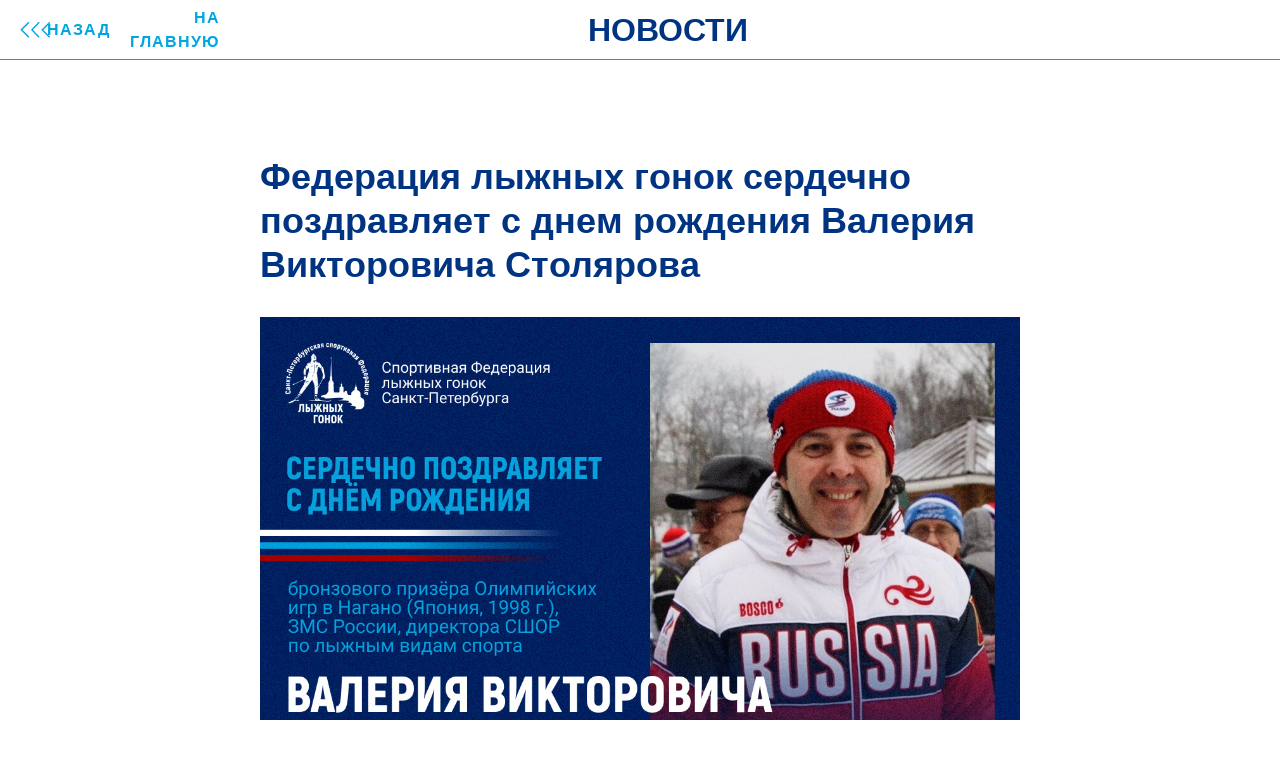

--- FILE ---
content_type: text/html; charset=UTF-8
request_url: https://ski-spb.ru/news/tpost/545ilacaz1-federatsiya-lizhnih-gonok-serdechno-pozd
body_size: 29197
content:
<!DOCTYPE html> <html lang="ru"> <head> <meta charset="utf-8" /> <meta http-equiv="Content-Type" content="text/html; charset=utf-8" /> <meta name="viewport" content="width=device-width, initial-scale=1.0" /> <!--metatextblock-->
    <title>Федерация лыжных гонок сердечно поздравляет с днем рождения Валерия Викторовича Столярова</title>
    <meta name="description" content="">
    <meta name="keywords" content="">
    <meta name="robots" content="index, follow" />

    <meta property="og:title" content="Федерация лыжных гонок сердечно поздравляет с днем рождения Валерия Викторовича Столярова" />
    <meta property="og:description" content="" />
    <meta property="og:type" content="website" />
    <meta property="og:url" content="https://ski-spb.ru/news/tpost/545ilacaz1-federatsiya-lizhnih-gonok-serdechno-pozd" />
    <meta property="og:image" content="https://static.tildacdn.com/tild3031-3531-4266-b435-623839613663/__32.jpg" />

    <link rel="canonical" href="https://ski-spb.ru/news/tpost/545ilacaz1-federatsiya-lizhnih-gonok-serdechno-pozd" />
    <link rel="alternate" type="application/rss+xml" title="Новости" href="https://ski-spb.ru/rss-feed-967168357521.xml" />
    <link rel="amphtml" href="https://ski-spb.ru/news/tpost/545ilacaz1-federatsiya-lizhnih-gonok-serdechno-pozd?amp=true">

<!--/metatextblock--> <meta name="format-detection" content="telephone=no" /> <meta http-equiv="x-dns-prefetch-control" content="on"> <link rel="dns-prefetch" href="https://ws.tildacdn.com"> <link rel="dns-prefetch" href="https://static.tildacdn.com"> <link rel="dns-prefetch" href="https://fonts.tildacdn.com"> <link rel="shortcut icon" href="https://static.tildacdn.com/tild3065-3762-4464-a530-613638343035/favicon_23.ico" type="image/x-icon" /> <link rel="apple-touch-icon" href="https://static.tildacdn.com/tild3739-3666-4662-b162-666266393136/______1.png"> <link rel="apple-touch-icon" sizes="76x76" href="https://static.tildacdn.com/tild3739-3666-4662-b162-666266393136/______1.png"> <link rel="apple-touch-icon" sizes="152x152" href="https://static.tildacdn.com/tild3739-3666-4662-b162-666266393136/______1.png"> <link rel="apple-touch-startup-image" href="https://static.tildacdn.com/tild3739-3666-4662-b162-666266393136/______1.png"> <meta name="msapplication-TileColor" content="#003482"> <meta name="msapplication-TileImage" content="https://static.tildacdn.com/tild3530-3264-4132-b562-663163353961/______1.png"> <!-- Assets --> <script src="https://neo.tildacdn.com/js/tilda-fallback-1.0.min.js" async charset="utf-8"></script> <link rel="stylesheet" href="https://static.tildacdn.com/css/tilda-grid-3.0.min.css" type="text/css" media="all" onerror="this.loaderr='y';"/> <link rel="stylesheet" href="https://static.tildacdn.com/ws/project6156752/tilda-blocks-page30826358.min.css?t=1767786566" type="text/css" media="all" onerror="this.loaderr='y';" /><link rel="stylesheet" href="https://static.tildacdn.com/ws/project6156752/tilda-blocks-page31170017.min.css?t=1768751480" type="text/css" media="all" onerror="this.loaderr='y';" /><link rel="stylesheet" href="https://static.tildacdn.com/ws/project6156752/tilda-blocks-page33998610.min.css?t=1768751480" type="text/css" media="all" onerror="this.loaderr='y';" /> <link rel="preconnect" href="https://fonts.gstatic.com"> <link href="https://fonts.googleapis.com/css2?family=Roboto:wght@300;400;500;700&subset=latin,cyrillic" rel="stylesheet"> <link rel="stylesheet" href="https://static.tildacdn.com/css/tilda-animation-2.0.min.css" type="text/css" media="all" onerror="this.loaderr='y';" /> <link rel="stylesheet" href="https://static.tildacdn.com/css/tilda-popup-1.1.min.css" type="text/css" media="print" onload="this.media='all';" onerror="this.loaderr='y';" /> <noscript><link rel="stylesheet" href="https://static.tildacdn.com/css/tilda-popup-1.1.min.css" type="text/css" media="all" /></noscript> <link rel="stylesheet" href="https://static.tildacdn.com/css/tilda-feed-1.1.min.css" type="text/css" media="all" /> <link rel="stylesheet" href="https://static.tildacdn.com/css/tilda-slds-1.4.min.css" type="text/css" media="print" onload="this.media='all';" onerror="this.loaderr='y';" /> <noscript><link rel="stylesheet" href="https://static.tildacdn.com/css/tilda-slds-1.4.min.css" type="text/css" media="all" /></noscript> <link rel="stylesheet" href="https://static.tildacdn.com/css/tilda-forms-1.0.min.css" type="text/css" media="all" onerror="this.loaderr='y';" /> <link rel="stylesheet" href="https://static.tildacdn.com/css/tilda-menusub-1.0.min.css" type="text/css" media="print" onload="this.media='all';" onerror="this.loaderr='y';" /> <noscript><link rel="stylesheet" href="https://static.tildacdn.com/css/tilda-menusub-1.0.min.css" type="text/css" media="all" /></noscript> <link rel="stylesheet" href="https://static.tildacdn.com/css/tilda-menu-widgeticons-1.0.min.css" type="text/css" media="all" onerror="this.loaderr='y';" /> <link rel="stylesheet" href="https://fonts.googleapis.com/css2?family=Inter+Tight:ital,wght@0,400;0,700;0,900;1,400;1,900&display=swap" type="text/css" /> <link rel="stylesheet" type="text/css" href="/custom.css?t=1767786566"> <script type="text/javascript">TildaFonts=["1202","1203","1204"];</script> <script type="text/javascript" src="https://static.tildacdn.com/js/tilda-fonts.min.js" charset="utf-8" onerror="this.loaderr='y';"></script> <script nomodule src="https://static.tildacdn.com/js/tilda-polyfill-1.0.min.js" charset="utf-8"></script> <script type="text/javascript">function t_onReady(func) {if(document.readyState!='loading') {func();} else {document.addEventListener('DOMContentLoaded',func);}}
function t_onFuncLoad(funcName,okFunc,time) {if(typeof window[funcName]==='function') {okFunc();} else {setTimeout(function() {t_onFuncLoad(funcName,okFunc,time);},(time||100));}}function t_throttle(fn,threshhold,scope) {return function() {fn.apply(scope||this,arguments);};}function t396_initialScale(t){var e=document.getElementById("rec"+t);if(e){var i=e.querySelector(".t396__artboard");if(i){window.tn_scale_initial_window_width||(window.tn_scale_initial_window_width=document.documentElement.clientWidth);var a=window.tn_scale_initial_window_width,r=[],n,l=i.getAttribute("data-artboard-screens");if(l){l=l.split(",");for(var o=0;o<l.length;o++)r[o]=parseInt(l[o],10)}else r=[320,480,640,960,1200];for(var o=0;o<r.length;o++){var d=r[o];a>=d&&(n=d)}var _="edit"===window.allrecords.getAttribute("data-tilda-mode"),c="center"===t396_getFieldValue(i,"valign",n,r),s="grid"===t396_getFieldValue(i,"upscale",n,r),w=t396_getFieldValue(i,"height_vh",n,r),g=t396_getFieldValue(i,"height",n,r),u=!!window.opr&&!!window.opr.addons||!!window.opera||-1!==navigator.userAgent.indexOf(" OPR/");if(!_&&c&&!s&&!w&&g&&!u){var h=parseFloat((a/n).toFixed(3)),f=[i,i.querySelector(".t396__carrier"),i.querySelector(".t396__filter")],v=Math.floor(parseInt(g,10)*h)+"px",p;i.style.setProperty("--initial-scale-height",v);for(var o=0;o<f.length;o++)f[o].style.setProperty("height","var(--initial-scale-height)");t396_scaleInitial__getElementsToScale(i).forEach((function(t){t.style.zoom=h}))}}}}function t396_scaleInitial__getElementsToScale(t){return t?Array.prototype.slice.call(t.children).filter((function(t){return t&&(t.classList.contains("t396__elem")||t.classList.contains("t396__group"))})):[]}function t396_getFieldValue(t,e,i,a){var r,n=a[a.length-1];if(!(r=i===n?t.getAttribute("data-artboard-"+e):t.getAttribute("data-artboard-"+e+"-res-"+i)))for(var l=0;l<a.length;l++){var o=a[l];if(!(o<=i)&&(r=o===n?t.getAttribute("data-artboard-"+e):t.getAttribute("data-artboard-"+e+"-res-"+o)))break}return r}window.TN_SCALE_INITIAL_VER="1.0",window.tn_scale_initial_window_width=null;</script> <script src="https://static.tildacdn.com/js/jquery-1.10.2.min.js" charset="utf-8" onerror="this.loaderr='y';"></script> <script src="https://static.tildacdn.com/js/tilda-scripts-3.0.min.js" charset="utf-8" defer onerror="this.loaderr='y';"></script> <script src="https://static.tildacdn.com/ws/project6156752/tilda-blocks-page30826358.min.js?t=1767786566" charset="utf-8" onerror="this.loaderr='y';"></script><script src="https://static.tildacdn.com/ws/project6156752/tilda-blocks-page31170017.min.js?t=1768751480" onerror="this.loaderr='y';"></script><script src="https://static.tildacdn.com/ws/project6156752/tilda-blocks-page33998610.min.js?t=1768751480" onerror="this.loaderr='y';"></script> <script src="https://static.tildacdn.com/js/tilda-animation-2.0.min.js" charset="utf-8" async onerror="this.loaderr='y';"></script> <script src="https://static.tildacdn.com/js/tilda-zero-1.1.min.js" charset="utf-8" async onerror="this.loaderr='y';"></script> <script src="https://static.tildacdn.com/js/tilda-feed-1.1.min.js" charset="utf-8"></script><script src="https://static.tildacdn.com/js/tilda-zero-forms-1.0.min.js" charset="utf-8"></script><script src="https://static.tildacdn.com/js/tilda-zero-gallery-1.0.min.js" charset="utf-8"></script><script src="https://static.tildacdn.com/js/tilda-zero-tooltip-1.0.min.js" charset="utf-8"></script><script src="https://static.tildacdn.com/js/tilda-zero-video-1.0.min.js" charset="utf-8"></script><script src="https://static.tildacdn.com/js/tilda-forms-1.0.min.js" charset="utf-8"></script><link rel="stylesheet" href="https://static.tildacdn.com/css/tilda-forms-1.0.min.css" type="text/css" media="all"><script src="https://static.tildacdn.com/js/tilda-map-1.0.min.js" charset="utf-8"></script><script src="https://static.tildacdn.com/js/tilda-vote-1.1.min.js" charset="utf-8"></script> <script src="https://static.tildacdn.com/js/tilda-slds-1.4.min.js" charset="utf-8" async onerror="this.loaderr='y';"></script> <script src="https://static.tildacdn.com/js/hammer.min.js" charset="utf-8" async onerror="this.loaderr='y';"></script> <script src="https://static.tildacdn.com/js/tilda-widget-positions-1.0.min.js" charset="utf-8" async onerror="this.loaderr='y';"></script> <script src="https://static.tildacdn.com/js/tilda-submenublocks-1.0.min.js" charset="utf-8" async onerror="this.loaderr='y';"></script> <script src="https://static.tildacdn.com/js/tilda-menusub-1.0.min.js" charset="utf-8" async onerror="this.loaderr='y';"></script> <script src="https://static.tildacdn.com/js/tilda-menu-1.0.min.js" charset="utf-8" async onerror="this.loaderr='y';"></script> <script src="https://static.tildacdn.com/js/tilda-menu-widgeticons-1.0.min.js" charset="utf-8" async onerror="this.loaderr='y';"></script> <script src="https://static.tildacdn.com/js/tilda-animation-sbs-1.0.min.js" charset="utf-8" async onerror="this.loaderr='y';"></script> <script src="https://static.tildacdn.com/js/tilda-zero-scale-1.0.min.js" charset="utf-8" async onerror="this.loaderr='y';"></script> <script src="https://static.tildacdn.com/js/tilda-zero-fixed-1.0.min.js" charset="utf-8" async onerror="this.loaderr='y';"></script> <script src="https://static.tildacdn.com/js/tilda-skiplink-1.0.min.js" charset="utf-8" async onerror="this.loaderr='y';"></script> <script src="https://static.tildacdn.com/js/tilda-events-1.0.min.js" charset="utf-8" async onerror="this.loaderr='y';"></script> <script type="text/javascript">window.dataLayer=window.dataLayer||[];</script> <script type="text/javascript">(function() {if((/bot|google|yandex|baidu|bing|msn|duckduckbot|teoma|slurp|crawler|spider|robot|crawling|facebook/i.test(navigator.userAgent))===false&&typeof(sessionStorage)!='undefined'&&sessionStorage.getItem('visited')!=='y'&&document.visibilityState){var style=document.createElement('style');style.type='text/css';style.innerHTML='@media screen and (min-width: 980px) {.t-records {opacity: 0;}.t-records_animated {-webkit-transition: opacity ease-in-out .2s;-moz-transition: opacity ease-in-out .2s;-o-transition: opacity ease-in-out .2s;transition: opacity ease-in-out .2s;}.t-records.t-records_visible {opacity: 1;}}';document.getElementsByTagName('head')[0].appendChild(style);function t_setvisRecs(){var alr=document.querySelectorAll('.t-records');Array.prototype.forEach.call(alr,function(el) {el.classList.add("t-records_animated");});setTimeout(function() {Array.prototype.forEach.call(alr,function(el) {el.classList.add("t-records_visible");});sessionStorage.setItem("visited","y");},400);}
document.addEventListener('DOMContentLoaded',t_setvisRecs);}})();</script></head> <body class="t-body" style="margin:0;"> <!--allrecords--> <div id="allrecords" class="t-records" data-post-page="y" data-hook="blocks-collection-content-node" data-tilda-project-id="6156752" data-tilda-page-id="30826358" data-tilda-page-alias="news" data-tilda-formskey="9c2f82962bf4210af3dc8423b6156752" data-tilda-project-lang="RU" data-tilda-root-zone="com" data-tilda-ts="y" data-tilda-project-country="RU">

<!-- POST START -->

<!--header-->
<div id="t-header" class="t-records" data-hook="blocks-collection-content-node" data-tilda-project-id="6156752" data-tilda-page-id="31170017" data-tilda-page-alias="header_blog" data-tilda-formskey="9c2f82962bf4210af3dc8423b6156752" data-tilda-project-lang="RU" data-tilda-root-zone="one"   data-tilda-ts="y"    data-tilda-project-country="RU">

    <div id="rec504429370" class="r t-rec" style=" " data-animationappear="off" data-record-type="396"      >
<!-- T396 -->
<style>#rec504429370 .t396__artboard {height: 60px; background-color: #ffffff; }#rec504429370 .t396__filter {height: 60px;    }#rec504429370 .t396__carrier{height: 60px;background-position: center center;background-attachment: scroll;background-size: cover;background-repeat: no-repeat;}@media screen and (max-width: 1199px) {#rec504429370 .t396__artboard,#rec504429370 .t396__filter,#rec504429370 .t396__carrier {}#rec504429370 .t396__filter {}#rec504429370 .t396__carrier {background-attachment: scroll;}}@media screen and (max-width: 959px) {#rec504429370 .t396__artboard,#rec504429370 .t396__filter,#rec504429370 .t396__carrier {}#rec504429370 .t396__filter {}#rec504429370 .t396__carrier {background-attachment: scroll;}}@media screen and (max-width: 639px) {#rec504429370 .t396__artboard,#rec504429370 .t396__filter,#rec504429370 .t396__carrier {}#rec504429370 .t396__filter {}#rec504429370 .t396__carrier {background-attachment: scroll;}}@media screen and (max-width: 479px) {#rec504429370 .t396__artboard,#rec504429370 .t396__filter,#rec504429370 .t396__carrier {}#rec504429370 .t396__filter {}#rec504429370 .t396__carrier {background-attachment: scroll;}}#rec504429370 .tn-elem[data-elem-id="1666373188019"] {
  color: #00a6df;
  text-align: right;
  z-index: 3;
  top:  calc(30px - 25px + 0px);;
  left:  20px;;
  width: 90px;
  height: 50px;
}
#rec504429370 .tn-elem[data-elem-id="1666373188019"] .tn-atom {
  color: #00a6df;
  font-size: 16px;
  font-family: 'ReformaGrotesk', Arial,sans-serif;
  line-height: 1.55;
  font-weight: 600;
  letter-spacing: 1px;
  text-transform: uppercase;
  border-radius: 10px;
  background-color: var(--t396-bgcolor-color, transparent);
  background-position: center center;
  --t396-speedhover: 0.2s;
  transition: background-color var(--t396-speedhover,0s) ease-in-out, color var(--t396-speedhover,0s) ease-in-out, border-color var(--t396-speedhover,0s) ease-in-out, box-shadow var(--t396-shadowshoverspeed,0.2s) ease-in-out;
  position: relative;
  z-index: 1;
  background-image: var(--t396-bgcolor-image, none);
  --t396-bgcolor-color: #ffffff;
  --t396-bgcolor-image: none;
  -webkit-box-pack: end;
  -ms-flex-pack: end;
  justify-content: flex-end;
}
#rec504429370 .tn-elem[data-elem-id="1666373188019"] .tn-atom::after {
  content: '';
  position: absolute;
  width: 100%;
  height: 100%;
  left: 0;
  top: 0;
  box-sizing: border-box;
  background-origin: border-box;
  background-clip: border-box;
  pointer-events: none;
  transition: opacity var(--t396-speedhover,0s) ease-in-out;;
  z-index: -1;
  opacity: 0;
  background-color: var(--t396-bgcolor-hover-color, var(--t396-bgcolor-color, transparent));
  background-image: var(--t396-bgcolor-hover-image, var(--t396-bgcolor-image, none));
}
#rec504429370 .tn-elem[data-elem-id="1666373188019"] .tn-atom .tn-atom__button-text {
  transition: color var(--t396-speedhover,0s) ease-in-out;
  color: #00a6df;
}
#rec504429370 .tn-elem[data-elem-id="1666373188019"] .tn-atom .tn-atom__button-border::before {
  display: none;
}
#rec504429370 .tn-elem[data-elem-id="1666373188019"] .tn-atom .tn-atom__button-border::after {
  display: none;
}
@media (hover), (min-width:0\0) {
  #rec504429370 .tn-elem[data-elem-id="1666373188019"] .tn-atom:hover::after {
    opacity: 1;
  }
}
@media screen and (max-width: 1199px) {
  #rec504429370 .tn-elem[data-elem-id="1666373188019"] {
    top:  calc(30px - 25px + 0px);;
    left:  10px;;
    width: px;
  }
  #rec504429370 .tn-elem[data-elem-id="1666373188019"] .tn-atom {
    white-space: normal;
    background-size: cover;
  }
  #rec504429370 .tn-elem[data-elem-id="1666373188019"] .tn-atom .tn-atom__button-text {
    overflow: visible;
  }
  #rec504429370 .tn-elem[data-elem-id="1666373188019"] .tn-atom .tn-atom__button-border::before {
    display: none;
  }
  #rec504429370 .tn-elem[data-elem-id="1666373188019"] .tn-atom .tn-atom__button-border::after {
    display: none;
  }
}
@media screen and (max-width: 959px) {
  #rec504429370 .tn-elem[data-elem-id="1666373188019"] {
    top:  calc(30px - 25px + 0px);;
    left:  10px;;
    width: px;
  }
  #rec504429370 .tn-elem[data-elem-id="1666373188019"] .tn-atom {
    white-space: normal;
    background-size: cover;
  }
  #rec504429370 .tn-elem[data-elem-id="1666373188019"] .tn-atom .tn-atom__button-text {
    overflow: visible;
  }
  #rec504429370 .tn-elem[data-elem-id="1666373188019"] .tn-atom .tn-atom__button-border::before {
    display: none;
  }
  #rec504429370 .tn-elem[data-elem-id="1666373188019"] .tn-atom .tn-atom__button-border::after {
    display: none;
  }
}
@media screen and (max-width: 639px) {
  #rec504429370 .tn-elem[data-elem-id="1666373188019"] .tn-atom {
    white-space: normal;
    background-size: cover;
  }
  #rec504429370 .tn-elem[data-elem-id="1666373188019"] .tn-atom .tn-atom__button-text {
    overflow: visible;
  }
  #rec504429370 .tn-elem[data-elem-id="1666373188019"] .tn-atom .tn-atom__button-border::before {
    display: none;
  }
  #rec504429370 .tn-elem[data-elem-id="1666373188019"] .tn-atom .tn-atom__button-border::after {
    display: none;
  }
}
@media screen and (max-width: 479px) {
  #rec504429370 .tn-elem[data-elem-id="1666373188019"] {
    top:  calc(30px - 25px + 0px);;
    left:  0px;;
    width: px;
  }
  #rec504429370 .tn-elem[data-elem-id="1666373188019"] .tn-atom {
    white-space: normal;
    background-size: cover;
  }
  #rec504429370 .tn-elem[data-elem-id="1666373188019"] .tn-atom .tn-atom__button-text {
    overflow: visible;
  }
  #rec504429370 .tn-elem[data-elem-id="1666373188019"] .tn-atom .tn-atom__button-border::before {
    display: none;
  }
  #rec504429370 .tn-elem[data-elem-id="1666373188019"] .tn-atom .tn-atom__button-border::after {
    display: none;
  }
}#rec504429370 .tn-elem[data-elem-id="1666373315657"] {
  color: #003482;
  text-align: center;
  z-index: 4;
  top:  calc(30px - 0px + 0px);;
  left:  calc(50% - 53.5px + 1px);;
  width: 107px;
  height: auto;
}
#rec504429370 .tn-elem[data-elem-id="1666373315657"] .tn-atom {
  color: #003482;
  font-size: 32px;
  font-family: 'ReformaGrotesk', Arial,sans-serif;
  line-height: 1.55;
  font-weight: 700;
  background-position: center center;
  border-width: var(--t396-borderwidth, 0);
  border-style: var(--t396-borderstyle, solid);
  border-color: var(--t396-bordercolor, transparent);
  transition: background-color var(--t396-speedhover,0s) ease-in-out, color var(--t396-speedhover,0s) ease-in-out, border-color var(--t396-speedhover,0s) ease-in-out, box-shadow var(--t396-shadowshoverspeed,0.2s) ease-in-out;
  text-shadow: var(--t396-shadow-text-x, 0px) var(--t396-shadow-text-y, 0px) var(--t396-shadow-text-blur, 0px) rgba(var(--t396-shadow-text-color), var(--t396-shadow-text-opacity, 100%));
}
@media screen and (max-width: 1199px) {
  #rec504429370 .tn-elem[data-elem-id="1666373315657"] {
    top:  calc(30px - 0px + 0px);;
    left:  calc(50% - 53.5px + 1px);;
    height: auto;
  }
}
@media screen and (max-width: 959px) {
  #rec504429370 .tn-elem[data-elem-id="1666373315657"] {
    top:  calc(30px - 0px + 0px);;
    left:  calc(50% - 53.5px + 1px);;
    height: auto;
  }
}
@media screen and (max-width: 639px) {
  #rec504429370 .tn-elem[data-elem-id="1666373315657"] {
    top:  calc(30px - 0px + 1px);;
    left:  calc(50% - 53.5px + 249px);;
    height: auto;
    text-align: left;
  }
  #rec504429370 .tn-elem[data-elem-id="1666373315657"] .tn-atom {
    font-size: 24px;
    background-size: cover;
  }
}
@media screen and (max-width: 479px) {
  #rec504429370 .tn-elem[data-elem-id="1666373315657"] {
    top:  calc(30px - 0px + 1px);;
    left:  calc(50% - 53.5px + 1px);;
    height: auto;
    text-align: center;
  }
}#rec504429370 .tn-elem[data-elem-id="1666373425737"] {
  z-index: 5;
  top:  59px;;
  left:  calc(50% - 50% + 0px);;
  width: 100%;
  height: 1px;
}
#rec504429370 .tn-elem[data-elem-id="1666373425737"] .tn-atom {
  background-color: #00a6df;
  background-position: center center;
  border-width: var(--t396-borderwidth, 0);
  border-style: var(--t396-borderstyle, solid);
  border-color: var(--t396-bordercolor, transparent);
  transition: background-color var(--t396-speedhover,0s) ease-in-out, color var(--t396-speedhover,0s) ease-in-out, border-color var(--t396-speedhover,0s) ease-in-out, box-shadow var(--t396-shadowshoverspeed,0.2s) ease-in-out;
}#rec504429370 .tn-elem[data-elem-id="1666374210772"] {
  z-index: 6;
  top:  calc(30px - 0px + 0px);;
  left:  20px;;
  width: 30px;
  height: auto;
  pointer-events: none;
}
#rec504429370 .tn-elem[data-elem-id="1666374210772"] .tn-atom {
  background-position: center center;
  border-width: var(--t396-borderwidth, 0);
  border-style: var(--t396-borderstyle, solid);
  border-color: var(--t396-bordercolor, transparent);
  transition: background-color var(--t396-speedhover,0s) ease-in-out, color var(--t396-speedhover,0s) ease-in-out, border-color var(--t396-speedhover,0s) ease-in-out, box-shadow var(--t396-shadowshoverspeed,0.2s) ease-in-out;
}
@media (min-width: 1200px) {
  #rec504429370 .tn-elem.t396__elem--anim-hidden[data-elem-id="1666374210772"] {
    opacity: 0;
  }
}
@media screen and (max-width: 1199px) {
  #rec504429370 .tn-elem[data-elem-id="1666374210772"] {
    top:  calc(30px - 0px + 1px);;
    left:  10px;;
    height: auto;
  }
}
@media screen and (max-width: 959px) {
  #rec504429370 .tn-elem[data-elem-id="1666374210772"] {
    top:  calc(30px - 0px + 1px);;
    left:  10px;;
    height: auto;
  }
}
@media screen and (max-width: 479px) {
  #rec504429370 .tn-elem[data-elem-id="1666374210772"] {
    top:  calc(30px - 0px + 1px);;
    left:  0px;;
    height: auto;
  }
}#rec504429370 .tn-elem[data-elem-id="1671356326605"] {
  color: #00a6df;
  text-align: right;
  z-index: 7;
  top:  calc(30px - 25px + 0px);;
  left:  110px;;
  width: 110px;
  height: 50px;
}
#rec504429370 .tn-elem[data-elem-id="1671356326605"] .tn-atom {
  color: #00a6df;
  font-size: 16px;
  font-family: 'ReformaGrotesk', Arial,sans-serif;
  line-height: 1.55;
  font-weight: 600;
  letter-spacing: 1px;
  text-transform: uppercase;
  border-radius: 0px;
  background-position: center center;
  --t396-speedhover: 0.2s;
  transition: background-color var(--t396-speedhover,0s) ease-in-out, color var(--t396-speedhover,0s) ease-in-out, border-color var(--t396-speedhover,0s) ease-in-out, box-shadow var(--t396-shadowshoverspeed,0.2s) ease-in-out;
  position: relative;
  z-index: 1;
  background-color: var(--t396-bgcolor-color, transparent);
  background-image: var(--t396-bgcolor-image, none);
  -webkit-box-pack: end;
  -ms-flex-pack: end;
  justify-content: flex-end;
}
#rec504429370 .tn-elem[data-elem-id="1671356326605"] .tn-atom::after {
  content: '';
  position: absolute;
  width: 100%;
  height: 100%;
  left: 0;
  top: 0;
  box-sizing: border-box;
  background-origin: border-box;
  background-clip: border-box;
  pointer-events: none;
  transition: opacity var(--t396-speedhover,0s) ease-in-out;;
  z-index: -1;
  opacity: 0;
  background-color: var(--t396-bgcolor-hover-color, var(--t396-bgcolor-color, transparent));
  background-image: var(--t396-bgcolor-hover-image, var(--t396-bgcolor-image, none));
}
#rec504429370 .tn-elem[data-elem-id="1671356326605"] .tn-atom .tn-atom__button-text {
  transition: color var(--t396-speedhover,0s) ease-in-out;
  color: #00a6df;
}
#rec504429370 .tn-elem[data-elem-id="1671356326605"] .tn-atom .tn-atom__button-border::before {
  display: none;
}
#rec504429370 .tn-elem[data-elem-id="1671356326605"] .tn-atom .tn-atom__button-border::after {
  display: none;
}
@media (hover), (min-width:0\0) {
  #rec504429370 .tn-elem[data-elem-id="1671356326605"] .tn-atom:hover::after {
    opacity: 1;
  }
}
@media screen and (max-width: 1199px) {
  #rec504429370 .tn-elem[data-elem-id="1671356326605"] {
    top:  calc(30px - 25px + 0px);;
    left:  -750px;;
    width: 110px;
  }
  #rec504429370 .tn-elem[data-elem-id="1671356326605"] .tn-atom {
    white-space: normal;
    background-size: cover;
  }
  #rec504429370 .tn-elem[data-elem-id="1671356326605"] .tn-atom .tn-atom__button-text {
    overflow: visible;
  }
  #rec504429370 .tn-elem[data-elem-id="1671356326605"] .tn-atom .tn-atom__button-border::before {
    display: none;
  }
  #rec504429370 .tn-elem[data-elem-id="1671356326605"] .tn-atom .tn-atom__button-border::after {
    display: none;
  }
}
@media screen and (max-width: 959px) {
  #rec504429370 .tn-elem[data-elem-id="1671356326605"] {
    top:  calc(30px - 25px + 0px);;
    left:  100px;;
    width: 110px;
    height: 50px;
  }
  #rec504429370 .tn-elem[data-elem-id="1671356326605"] .tn-atom {
    white-space: normal;
    font-size: 16px;
    background-size: cover;
  }
  #rec504429370 .tn-elem[data-elem-id="1671356326605"] .tn-atom .tn-atom__button-text {
    overflow: visible;
  }
  #rec504429370 .tn-elem[data-elem-id="1671356326605"] .tn-atom .tn-atom__button-border::before {
    display: none;
  }
  #rec504429370 .tn-elem[data-elem-id="1671356326605"] .tn-atom .tn-atom__button-border::after {
    display: none;
  }
}
@media screen and (max-width: 639px) {
  #rec504429370 .tn-elem[data-elem-id="1671356326605"] {
    top:  calc(30px - 25px + 0px);;
    left:  100px;;
    width: 110px;
    height: 50px;
  }
  #rec504429370 .tn-elem[data-elem-id="1671356326605"] .tn-atom {
    white-space: normal;
    font-size: 16px;
    background-size: cover;
  }
  #rec504429370 .tn-elem[data-elem-id="1671356326605"] .tn-atom .tn-atom__button-text {
    overflow: visible;
  }
  #rec504429370 .tn-elem[data-elem-id="1671356326605"] .tn-atom .tn-atom__button-border::before {
    display: none;
  }
  #rec504429370 .tn-elem[data-elem-id="1671356326605"] .tn-atom .tn-atom__button-border::after {
    display: none;
  }
}
@media screen and (max-width: 479px) {
  #rec504429370 .tn-elem[data-elem-id="1671356326605"] {
    top:  calc(30px - 25px + 0px);;
    left:  0px;;
    width: px;
  }
  #rec504429370 .tn-elem[data-elem-id="1671356326605"] .tn-atom {
    white-space: normal;
    font-size: 16px;
    background-size: cover;
  }
  #rec504429370 .tn-elem[data-elem-id="1671356326605"] .tn-atom .tn-atom__button-text {
    overflow: visible;
  }
  #rec504429370 .tn-elem[data-elem-id="1671356326605"] .tn-atom .tn-atom__button-border::before {
    display: none;
  }
  #rec504429370 .tn-elem[data-elem-id="1671356326605"] .tn-atom .tn-atom__button-border::after {
    display: none;
  }
}</style>










<div class='t396'>

	<div class="t396__artboard" data-artboard-recid="504429370" data-artboard-screens="320,480,640,960,1200"

				data-artboard-height="60"
		data-artboard-valign="center"
				 data-artboard-upscale="grid" 																				
							
																																															
																																																				
																																															
																																																				
																																															
																																																				
																																															
																																																				
						>

		
				
								
																											
																											
																											
																											
					
					<div class="t396__carrier" data-artboard-recid="504429370"></div>
		
		
		<div class="t396__filter" data-artboard-recid="504429370"></div>

		
					
		
				
						
	
			
	
						
												
												
												
												
									
	
			
	<div class='t396__elem tn-elem tn-elem__5044293701666373188019' data-elem-id='1666373188019' data-elem-type='button'
				data-field-top-value="0"
		data-field-left-value="20"
		 data-field-height-value="50" 		 data-field-width-value="90" 		data-field-axisy-value="center"
		data-field-axisx-value="left"
		data-field-container-value="window"
		data-field-topunits-value="px"
		data-field-leftunits-value="px"
		data-field-heightunits-value="px"
		data-field-widthunits-value="px"
																																																																						 data-field-fontsize-value="16" 		
							
			
																																																																																																																																								
												
				 data-field-top-res-320-value="0" 				 data-field-left-res-320-value="0" 																																																																																																																																
			
					
			
																																																																																																																																								
												
																																																																																																																																								
			
					
			
																																																																																																																																								
												
				 data-field-top-res-640-value="0" 				 data-field-left-res-640-value="10" 																																																																																																																																
			
					
			
																																																																																																																																								
												
				 data-field-top-res-960-value="0" 				 data-field-left-res-960-value="10" 												 data-field-axisy-res-960-value="center" 								 data-field-container-res-960-value="grid" 																																																																																																												
			
					
			
		
		
		
			>

		
									
				
				
																			
																				
																				
																				
																				
					
				
							<a class='tn-atom' href="javascript: history.back ()"  >
				<div class='tn-atom__button-content'>
						
						
					
					<span class="tn-atom__button-text">Назад</span>
				</div>
				<span class="tn-atom__button-border"></span>
			</a>
		
				
				
				
				
				
				
	</div>

			
					
		
				
						
	
			
	
						
												
												
												
												
									
	
			
	<div class='t396__elem tn-elem tn-elem__5044293701666373315657' data-elem-id='1666373315657' data-elem-type='text'
				data-field-top-value="0"
		data-field-left-value="1"
				 data-field-width-value="107" 		data-field-axisy-value="center"
		data-field-axisx-value="center"
		data-field-container-value="grid"
		data-field-topunits-value="px"
		data-field-leftunits-value="px"
		data-field-heightunits-value=""
		data-field-widthunits-value="px"
																																																																						 data-field-fontsize-value="32" 		
							
			
																																																																																																																																								
												
				 data-field-top-res-320-value="1" 				 data-field-left-res-320-value="1" 																 data-field-axisx-res-320-value="center" 																																																																																																																
			
					
			
																																																																																																																																								
												
				 data-field-top-res-480-value="1" 				 data-field-left-res-480-value="249" 												 data-field-axisy-res-480-value="center" 				 data-field-axisx-res-480-value="left" 																																																																																																																 data-field-fontsize-res-480-value="24" 
			
					
			
																																																																																																																																								
												
				 data-field-top-res-640-value="0" 				 data-field-left-res-640-value="1" 																																																																																																																																
			
					
			
																																																																																																																																								
												
				 data-field-top-res-960-value="0" 				 data-field-left-res-960-value="1" 																 data-field-axisx-res-960-value="center" 				 data-field-container-res-960-value="grid" 																																																																																																												
			
					
			
		
		
		
			>

		
									
							<div class='tn-atom'field='tn_text_1666373315657'>НОВОСТИ</div>		
				
																			
																				
																				
																				
																				
					
				
				
				
				
				
				
				
				
	</div>

			
					
		
				
						
	
			
	
						
												
												
												
												
									
	
			
	<div class='t396__elem tn-elem tn-elem__5044293701666373425737' data-elem-id='1666373425737' data-elem-type='shape'
				data-field-top-value="59"
		data-field-left-value="0"
		 data-field-height-value="1" 		 data-field-width-value="100" 		data-field-axisy-value="top"
		data-field-axisx-value="center"
		data-field-container-value="window"
		data-field-topunits-value="px"
		data-field-leftunits-value="px"
		data-field-heightunits-value="px"
		data-field-widthunits-value="%"
																																																																								
							
			
																																																																																																																																								
												
																																																																																																																																								
			
					
			
																																																																																																																																								
												
																																																																																																																																								
			
					
			
																																																																																																																																								
												
																																																																																																																																								
			
					
			
																																																																																																																																								
												
																																																																																																																																								
			
					
			
		
		
		
			>

		
									
				
				
																			
																				
																				
																				
																				
					
							<div class='tn-atom' 				 																													>
			</div>
		
				
				
				
				
				
				
				
	</div>

			
					
		
				
						
	
			
	
						
												
												
												
												
									
	
			
	<div class='t396__elem tn-elem tn-elem__5044293701666374210772 ' data-elem-id='1666374210772' data-elem-type='image'
				data-field-top-value="0"
		data-field-left-value="20"
				 data-field-width-value="30" 		data-field-axisy-value="center"
		data-field-axisx-value="left"
		data-field-container-value="window"
		data-field-topunits-value="px"
		data-field-leftunits-value="px"
		data-field-heightunits-value=""
		data-field-widthunits-value="px"
																														 data-animate-sbs-event="intoview" 		 data-animate-sbs-trg="1" 		 data-animate-sbs-trgofst="0" 				 data-animate-sbs-loop="loop" 		 data-animate-sbs-opts="[{'ti':0,'mx':0,'my':0,'sx':1,'sy':1,'op':1,'ro':0,'bl':'0','ea':'','dt':0},{'ti':1000,'mx':10,'my':0,'sx':1,'sy':1,'op':1,'ro':0,'bl':'0','ea':'easeInOut','dt':0},{'ti':1000,'mx':0,'my':0,'sx':1,'sy':1,'op':1,'ro':0,'bl':'0','ea':'easeInOut','dt':0}]" 						 data-field-filewidth-value="43" 		 data-field-fileheight-value="22" 																								
							
			
																																																																																																																																								
												
				 data-field-top-res-320-value="1" 				 data-field-left-res-320-value="0" 																																																																																																																																
			
					
			
																																																																																																																																								
												
																																																																																																																																								
			
					
			
																																																																																																																																								
												
				 data-field-top-res-640-value="1" 				 data-field-left-res-640-value="10" 																																																																																																																																
			
					
			
																																																																																																																																								
												
				 data-field-top-res-960-value="1" 				 data-field-left-res-960-value="10" 																				 data-field-container-res-960-value="grid" 																																																																																																												
			
					
			
		
		
		
			>

		
									
				
							<div class='tn-atom'    >
								
									<img class='tn-atom__img' src='https://static.tildacdn.com/tild6435-3961-4939-a339-373837383537/Group_31.svg' alt='' imgfield='tn_img_1666374210772' />
							</div>
		
																			
																				
																				
																				
																				
					
				
				
				
				
				
				
				
				
	</div>

			
					
		
				
						
	
			
	
						
												
												
												
												
									
	
			
	<div class='t396__elem tn-elem textalign tn-elem__5044293701671356326605' data-elem-id='1671356326605' data-elem-type='button'
				data-field-top-value="0"
		data-field-left-value="110"
		 data-field-height-value="50" 		 data-field-width-value="110" 		data-field-axisy-value="center"
		data-field-axisx-value="left"
		data-field-container-value="window"
		data-field-topunits-value="px"
		data-field-leftunits-value="px"
		data-field-heightunits-value="px"
		data-field-widthunits-value="px"
																																																																						 data-field-fontsize-value="16" 		
							
			
																																																																																																																																								
												
				 data-field-top-res-320-value="0" 				 data-field-left-res-320-value="0" 																 data-field-axisx-res-320-value="right" 																																																																																																																 data-field-fontsize-res-320-value="16" 
			
					
			
																																																																																																																																								
												
				 data-field-top-res-480-value="0" 				 data-field-left-res-480-value="100" 				 data-field-height-res-480-value="50" 				 data-field-width-res-480-value="110" 																																																																																																																								 data-field-fontsize-res-480-value="16" 
			
					
			
																																																																																																																																								
												
				 data-field-top-res-640-value="0" 				 data-field-left-res-640-value="100" 				 data-field-height-res-640-value="50" 				 data-field-width-res-640-value="110" 								 data-field-axisx-res-640-value="left" 																																																																																																																 data-field-fontsize-res-640-value="16" 
			
					
			
																																																																																																																																								
												
				 data-field-top-res-960-value="0" 				 data-field-left-res-960-value="-750" 								 data-field-width-res-960-value="110" 								 data-field-axisx-res-960-value="right" 				 data-field-container-res-960-value="grid" 																																																																																																												
			
					
			
		
		
		
			>

		
									
				
				
																			
																				
																				
																				
																				
					
				
							<a class='tn-atom' href="/"  >
				<div class='tn-atom__button-content'>
						
						
					
					<span class="tn-atom__button-text">на главную</span>
				</div>
				<span class="tn-atom__button-border"></span>
			</a>
		
				
				
				
				
				
				
	</div>

			
			</div> 
</div> 
<script>
											
											
											
											
											
					
					
	
		t_onReady(function () {
			t_onFuncLoad('t396_init', function () {
				t396_init('504429370');
			});
		});
	
</script>



<!-- /T396 -->

</div>

</div>
<!--/header-->



    <style>
        .t-feed__post-popup__close-wrapper {
            display: none !important;
        }
    </style>


        






<div id="rec499014606" class="r t-rec">
    <div class="t-feed">

        <div class="t-feed__post-popup t-popup_show" style="background-color:#ffffff;display:block;" data-feed-popup-postuid="545ilacaz1" data-feed-popup-feeduid="967168357521">

            <div class="t-feed__post-popup__close-wrapper">

                <a href="https://ski-spb.ru/news" class="t-popup__close">
                    <div class="t-popup__close-wrapper">
                        <svg class="t-popup__close-icon" width="11" height="20" viewBox="0 0 11 20" fill="none" xmlns="http://www.w3.org/2000/svg">
                            <path d="M1 1L10 10L1 19" stroke="#000000" stroke-width="2"/>
                        </svg>
                    </div>
                </a>

                <div class="t-feed__post-popup__close-text-wrapper">
                    <div class="js-feed-close-text t-feed__post-popup__close-text t-descr t-descr_xxs" style="color:#000000;">
                                                    Новости
                                            </div>
                </div>

                                <div class="t-feed__share-container">
                    <div class="js-feed-share-open t-feed__share-icon" style=" width: 20px;  height: 20px; ">
                        <svg xmlns="http://www.w3.org/2000/svg" viewBox="0 0 17.92 15.79" style="fill:#000000;">
                            <g data-name="Слой 2">
                                <path d="M16 9.67v6H.19v-12h7.18a7.1 7.1 0 00-1.46.89 7 7 0 00-1.08 1.11H2.19v8H14v-1.9z"/>
                                <path d="M17.73 5.7L12.16.13V3.8c-1.45.06-7 .73-7.62 7.08a.07.07 0 00.13 0c.49-1.35 2.11-3.43 7.49-3.52v3.88z"/>
                            </g>
                        </svg>
                    </div>
                    <div class="t-feed__share " style="background-color:#0a58ca;">
                        <div class="t-feed__share-arrow" style="border-bottom: 8px solid #0a58ca;"></div>
                        <div class="ya-share2" data-access-token:facebook="" data-yashareL10n="en" data-services="vkontakte,odnoklassniki," data-counter=""></div>
                    </div>
                </div>
                
            </div>

            <div class="t-feed__post-popup__container t-container t-popup__container t-popup__container-static">
                <div itemscope itemtype="https://schema.org/BlogPosting" class="t-feed__post-popup__content-wrapper">

                <div class="t-feed__post-popup__content t-col t-col_8">
                    <div style="display: none;">
                        <meta itemprop="datePublished" content="2024-01-18MSK11:30:00+03:00" />
                        <meta itemprop="dateModified" content="2024-02-13MSK12:22:47+03:00" />
                        <meta itemprop="mainEntityOfPage" content="https://ski-spb.ru/news/tpost/545ilacaz1-federatsiya-lizhnih-gonok-serdechno-pozd" />
                        <div itemprop="publisher" itemscope itemtype="https://schema.org/Organization">
                            <meta itemprop="logo" content="" />
                            <meta itemprop="name" content="" />
                            <meta itemprop="address" content="" />
                            <meta itemprop="telephone" content="" />
                        </div>
                    </div>

                                                                        
                                                            <div class="t-feed__post-popup__title-wrapper">
                                    <h1 itemprop="headline" class="js-feed-post-title t-feed__post-popup__title t-title t-title_xxs">Федерация лыжных гонок сердечно поздравляет с днем рождения Валерия Викторовича Столярова</h1>
                                </div>
                            
                            
                                                                                                <div id="feed-cover" class="r t-feed__post-popup__cover-wrapper t-feed__post-popup__cover-wrapper_aftertitle">
                                        <img itemprop="image" src="https://static.tildacdn.com/tild3031-3531-4266-b435-623839613663/__32.jpg"  class="js-feed-post-image t-feed__post-popup__img t-img">
                                    </div>
                                                                                    
                                            
                    
                    
                    
                    
                    
                                                                    <div class="t-feed__post-popup__date-parts-wrapper t-feed__post-popup__date-parts-wrapper_aftertext">
                                                                                            <span class="t-feed__post-popup__date-wrapper">
                                    <span class="js-feed-post-date t-feed__post-popup__date t-uptitle t-uptitle_sm">2024-01-18 11:30</span>
                                </span>
                                                                                                                                                            <a href="https://ski-spb.ru/news" class="t-feed__post-popup__tag"><span class="t-uptitle t-uptitle_xs" itemprop="about">Все новости</span></a>
                                                                                    </div>
                                            
                    
                </div>
                </div>

                
                
            </div>

            
        </div>

    </div>
</div>



<style type="text/css">
#rec499014606 .t-feed__post-popup__cover-wrapper .t-slds__bullet_active .t-slds__bullet_body,
#rec499014606 .t-feed__post-popup__cover-wrapper .t-slds__bullet:hover .t-slds__bullet_body {
    background-color: #8c8c8c !important;
}

#rec499014606 .t-feed__post-popup__arrow-top {
    position:fixed;
    z-index:1;
    bottom:20px;
    left: 20px;
    
    
    min-height:30px;
}

#rec499014606 .t-feed__post-popup__arrow-top svg path {
    
}
</style>







<script type="text/javascript">
    $(document).ready(function(){
        $('body').append('<script type="text\/javascript" src="https:\/\/static.tildacdn.com\/js\/ya-share.js" async="async" charset="utf-8"><\/script>');
        var popup = $('.t-feed__post-popup');
        t_onFuncLoad('t_feed_openShare', function () {
            t_feed_openShare(popup);
        });
    });
</script>


    

<script type="text/javascript">
    $(document).ready(function(){
        window.tFeedPosts = {};

        var recid = '499014606';

        var opts = {
            "feeduid": "967168357521-860778509781",
            "previewmode": "yes",
            "align": "left",
            "amountOfPosts": "",
            "reverse": "desc",
            "blocksInRow": "3",
            "blocksClass": "t-feed__grid-col t-col t-col_4",
            "blocksWidth": "360",
            "colClass": "",
            "prefixClass": "",
            "vindent": "",
            "dateFormat": "4",
            "timeFormat": "",
            "imageRatio": "66",
            "hasOriginalAspectRatio": false,
            "imageHeight": "",
            "imageWidth": "",
            "dateFilter": 'all',
            "showPartAll": true,
            "showImage": true,
            "showShortDescr": true,
            "showParts": false,
            "showDate": false,
            "hideFeedParts": false,
            "parts_opts": {
                "partsBgColor": "#ffffff",
                "partsBorderSize": "1px",
                "partsBorderColor": "#000000",
                "align": "center"
            },
            "btnsAlign": false,
            "colWithBg": {
                "paddingSize": "",
                "background": "",
                "borderRadius": "",
                "shadowSize": "",
                "shadowOpacity": "",
                "shadowSizeHover": "",
                "shadowOpacityHover": "",
                "shadowShiftyHover": ""
            },
            "separator": {
                "height": "",
                "color": "",
                "opacity": "",
                "hideSeparator": false
            },
            "btnAllPosts": {
                "text": "",
                "link": "",
                "target": ""
            },
            "popup_opts": {
                "popupBgColor": "#ffffff",
                "overlayBgColorRgba": "rgba(255,255,255,1)",
                "closeText": "",
                "iconColor": "#000000",
                "popupStat": "",
                "titleColor": "",
                "textColor": "",
                "subtitleColor": "",
                "datePos": "aftertext",
                "partsPos": "aftertext",
                "imagePos": "aftertitle",
                "inTwoColumns": false,
                "zoom": false,
                "styleRelevants": "",
                "methodRelevants": "random",
                "titleRelevants": "",
                "showRelevants": "",
                "titleFontFamily": "ReformaGrotesk",
                "descrFontFamily": "Roboto",
                "subtitleFontFamily": "",
                "shareStyle": "t-feed__share_black-white",
                "shareBg": "",
                "isShare": false,
                "shareServices": "",
                "shareFBToken": "",
                "showDate": false,
                "bgSize": "cover"
            },
            "arrowtop_opts": {
                "isShow": false,
                "style": "",
                "color": "",
                "bottom": "",
                "left": "",
                "right": ""
            },
            "gallery": {
                "control": "",
                "arrowSize": "",
                "arrowBorderSize": "",
                "arrowColor": "",
                "arrowColorHover": "",
                "arrowBg": "",
                "arrowBgHover": "",
                "arrowBgOpacity": "",
                "arrowBgOpacityHover": "",
                "showBorder": "",
                "dotsWidth": "",
                "dotsBg": "",
                "dotsActiveBg": "",
                "dotsBorderSize": ""
            },
            "typo": {
                "title": "color:#000000;font-family:'TildaSans';",
                "descr": "font-family:'TildaSans';",
                "subtitle": "font-family:'TildaSans';"
            },
            "amountOfSymbols": "",
            "bbtnStyle": "color:#ffffff;background-color:#000000;border-radius:3px; -moz-border-radius:3px; -webkit-border-radius:3px;",
            "btnStyle": "color:#000000;border:1px solid #000000;background-color:#ffffff;border-radius:5px; -moz-border-radius:5px; -webkit-border-radius:5px;",
            "btnTextColor": "#000000",
            "btnType": "",
            "btnSize": "sm",
            "btnText": "",
            "btnReadMore": "",
            "isHorizOnMob": false,
            "itemsAnim": "",
            "datePosPs": "beforetitle",
            "partsPosPs": "beforetitle",
            "imagePosPs": "beforetitle",
            "datePos": "afterdescr",
            "partsPos": "onimage",
            "imagePos": "beforetitle"
        };

        var post = {
            uid: '545ilacaz1',
            date: '2024-01-18 11:30',
            mediatype: 'image',
            mediadata: 'https://static.tildacdn.com/tild3031-3531-4266-b435-623839613663/__32.jpg',
            postparts: [{"partuid":"860778509781","parttitle":"\u0412\u0441\u0435 \u043d\u043e\u0432\u043e\u0441\u0442\u0438","parturl":"https:\/\/ski-spb.ru\/news"}]
        };

        t_onFuncLoad('t_feed_PostInit', function() {
            t_feed_PostInit(recid, opts, post);
        });

        t_onFuncLoad('t_feed__drawPostPopupVideo', function() {
            var postVideoHtml = t_feed__drawPostPopupVideo(post);
            $('.js-feed-cover-video').html(postVideoHtml);
        });

        t_feed_formateDate_snippet('2024-01-18 11:30');       // todo: t_feed_formateDate(date, opts, recid)

        if ($('.t-feed__post-popup__text-wrapper').hasClass('t-feed__post-popup__text-wrapper_zoom')) {
            t_onFuncLoad('t_feed_addZoom', function () {
                t_feed_addZoom();
            });
        }

        var arrowTop = $('.t-feed__post-popup__arrow-top');
        var popup = $('.t-feed__post-popup');
        popup.scroll(function() {
            t_onFuncLoad('t_feed_addPostPopupArrowTop', function () {
                t_feed_addPostPopupArrowTop($(this), arrowTop);
            });
        });
        arrowTop.on('click', function() {
            popup.animate({scrollTop: 0}, 300);
        });

        t_onFuncLoad('t_feed_getCountOfViews', function () {
            t_feed_getCountOfViews($('.t-feed__post-popup'));
        });

        if ($('.js-feed-relevants').length > 0) {
            t_onFuncLoad('t_feed_addRelevantsPosts', function () {
                t_feed_addRelevantsPosts(recid, opts, post, post.uid);
            });
        }

        var bgColor = '#ffffff';
        bgColor = bgColor ? bgColor.replace('1)', '0.9)') : '';
        $('.t-feed__post-popup__close-wrapper').css('background-color', bgColor);
    });

    function t_feed_drawParts_snippet(parts) {
        var tagsHTML = '';
        parts.split(',').forEach(function(item) {
            tagsHTML += '<span class="t-uptitle t-uptitle_xs">' + item + '</span>';
        });

        $('.js-feed-post-tags').html(tagsHTML);
    }

    function t_feed_formateDate_snippet(date) {
        var dayDate = date.split(' ')[0];
        var timeDate = date.split(' ')[1];
        var dateParts = dayDate.split('-');
        var newDate = new Date(dateParts[0], dateParts[1] - 1, dateParts[2]);
        var time = +'' == 1? ' ' + timeDate : '';
        var newMonth = newDate.getMonth();
        var day = dateParts[2];
        var month = dateParts[1];
        var year = dateParts[0];
        var newDate = '';
        var monthArr = ['january', 'february', 'march', 'april', 'may', 'june', 'july', 'august', 'september', 'october', 'november', 'december'];
        var monthTitle = t_feed_getDictionary_snippet(monthArr[newMonth]);
        switch (+'4') {
            case 1:
                newDate = month + '-' + day + '-' + year + time;
                break;
            case 2:
                newDate = day + '-' + month + '-' + year + time;
                break;
            case 3:
                newDate = day + '/' + month + '/' + year + time;
                break;
            case 4:
                newDate = day + '.' + month + '.' + year + time;
                break;
            case 5:
                newDate = monthTitle[0] + ' ' + day + ', ' + year + time;
                break;
            case 6:
                newDate = day + ' ' + monthTitle[1] + ' ' + year + time;
                break;
            default:
                newDate = t_feed_addDefaultDate_snippet(dateParts, date, monthTitle, time);
                break;
        }

        $('.js-feed-post-date').html(newDate);
    }

    function t_feed_addDefaultDate_snippet(dateParts, date, monthTitle, time) {
        var lang = t_feed_returnLang_snippet();
        var currentDate = new Date();
        var postDateMs = Date.parse(date);
        var diffDate = currentDate - postDateMs;
        var days = Math.floor(diffDate / (60 * 60 * 1000 * 24));
        var agoTitle = t_feed_getDictionary_snippet('ago');
        var daysTitle = (lang == 'RU' || lang == 'UK') && (days > 4) ? t_feed_getDictionary_snippet('days')[1] : t_feed_getDictionary_snippet('days')[0];
        var currentYear = currentDate.getFullYear();
        var postYear = +date.split('-')[0];
        var agoTitleSeparator = (lang == 'JA' || lang == 'CN') ? '' : ' ';
        var year = postYear != currentYear ? postYear : '';
        var defaultDate = '';

        if (days == 0) {
            defaultDate = t_feed_getDictionary_snippet('today');
        }

        if (days == 1) {
            defaultDate = t_feed_getDictionary_snippet('yesterday');
        }

        if (days > 1 && days < 15) {
            if (lang == 'FR' || lang == 'DE' || lang == 'ES' || lang == 'PT') {
                defaultDate = agoTitle + agoTitleSeparator + days + agoTitleSeparator + daysTitle;
            } else {
                defaultDate = days + agoTitleSeparator + daysTitle + agoTitleSeparator + agoTitle;
            }
        }

        if (days >= 15 || postYear > currentYear) {
            defaultDate = t_feed_addFullDate_snippet(lang, dateParts[2], monthTitle, year) + time;
        }

        return defaultDate;
    }

    function t_feed_addFullDate_snippet(lang, day, month, year) {
        var monthSeparator = lang == 'DE' ? '. ' : ' ';
        var datePartSeparator = ' ';
        if (lang == 'EN') {
            datePartSeparator = year != '' ? ', ' : '';
        } else if (lang == 'ES' || lang == 'PT') {
            datePartSeparator = year != '' ? ' de ' : '';
        }

        var monthTitle = month[1];
        if (lang == 'EN' || lang == 'DE') {
            monthTitle = month[0];
        }

        if (lang == 'EN') {
            return monthTitle + ' ' + day + datePartSeparator + year;
        } else if (lang == 'JA' || lang == 'CN') {
            return year + monthTitle + day;
        } else {
            return day + monthSeparator + monthTitle + datePartSeparator + year;
        }
    }

    function t_feed_getDictionary_snippet(msg) {
        var dict = [];

        dict['seealso'] = {
            EN: 'See also',
            RU: 'Смотрите также',
            FR: 'Voir également',
            DE: 'Siehe auch',
            ES: 'Ver también',
            PT: 'Veja também',
            UK: 'Дивись також',
            JA: 'また見なさい',
            CN: '也可以看看'
        };

        dict['today'] = {
            EN: 'Today',
            RU: 'Сегодня',
            FR: 'Aujourd\'hui',
            DE: 'Heute',
            ES: 'Hoy',
            PT: 'Hoje',
            UK: 'Сьогодні',
            JA: '今日',
            CN: '今天'
        };

        dict['yesterday'] = {
            EN: 'Yesterday',
            RU: 'Вчера',
            FR: 'Hier',
            DE: 'Gestern',
            ES: 'Ayer',
            PT: 'Ontem',
            UK: 'Вчора',
            JA: '昨日',
            CN: '昨天'
        };

        dict['days'] = {
            EN: ['days'],
            RU: ['дня', 'дней'],
            FR: ['jours'],
            DE: ['tagen'],
            ES: ['dias'],
            PT: ['dias'],
            UK: ['дні', 'днів'],
            JA: ['日'],
            CN: ['天']
        };

        dict['ago'] = {
            EN: 'ago',
            RU: 'назад',
            FR: 'Il y a',
            DE: 'Vor',
            ES: 'Hace',
            PT: 'Há',
            UK: 'тому',
            JA: '前',
            CN: '前'
        };

        dict['january'] = {
            EN: ['January', 'january'],
            RU: ['Январь', 'января'],
            FR: ['Janvier', 'janvier'],
            DE: ['Januar', 'januar'],
            ES: ['Enero', 'de enero'],
            PT: ['Janeiro', 'de janeiro'],
            UK: ['Січень', 'січня'],
            JA: ['一月', '一月'],
            CN: ['一月', '一月']
        };

        dict['february'] = {
            EN: ['February', 'february'],
            RU: ['Февраль', 'февраля'],
            FR: ['Février', 'février'],
            DE: ['Februar', 'februar'],
            ES: ['Febrero', 'de febrero'],
            PT: ['Fevereiro', 'de fevereiro'],
            UK: ['Лютий', 'лютого'],
            JA: ['二月', '二月'],
            CN: ['二月', '二月']
        };

        dict['march'] = {
            EN: ['March', 'March'],
            RU: ['Март', 'марта'],
            FR: ['Mars', 'mars'],
            DE: ['März', 'märz'],
            ES: ['Marzo', 'de marzo'],
            PT: ['Março', 'de março'],
            UK: ['Березень', 'березня'],
            JA: ['三月', '三月'],
            CN: ['三月', '三月']
        };

        dict['april'] = {
            EN: ['April', 'april'],
            RU: ['Апрель', 'апреля'],
            FR: ['Avril', 'avril'],
            DE: ['April', 'april'],
            ES: ['Abril', 'de abril'],
            PT: ['Abril', 'de abril'],
            UK: ['Квітень', 'квітня'],
            JA: ['四月', '四月'],
            CN: ['四月', '四月']
        };

        dict['may'] = {
            EN: ['May', 'may'],
            RU: ['Май', 'мая'],
            FR: ['Mai', 'mai'],
            DE: ['Kann', 'kann'],
            ES: ['Mayo', 'de mayo'],
            PT: ['Maio', 'de maio'],
            UK: ['Травень', 'травня'],
            JA: ['五月', '五月'],
            CN: ['五月', '五月']
        };

        dict['june'] = {
            EN: ['June', 'june'],
            RU: ['Июнь', 'июня'],
            FR: ['Juin', 'juin'],
            DE: ['Juni', 'juni'],
            ES: ['Junio', 'de junio'],
            PT: ['Junho', 'de junho'],
            UK: ['Червень', 'червня'],
            JA: ['六月', '六月'],
            CN: ['六月', '六月']
        };

        dict['july'] = {
            EN: ['July', 'july'],
            RU: ['Июль', 'июля'],
            FR: ['Juillet', 'juillet'],
            DE: ['Juli', 'Juli'],
            ES: ['Julio', 'de julio'],
            PT: ['Julho', 'de julho'],
            UK: ['Липень', 'липня'],
            JA: ['七月', '七月'],
            CN: ['七月', '七月']
        };

        dict['august'] = {
            EN: ['August', 'august'],
            RU: ['Август', 'августа'],
            FR: ['Août', 'août'],
            DE: ['August', 'august'],
            ES: ['Agosto', 'de agosto'],
            PT: ['Agosto', 'de agosto'],
            UK: ['Серпень', 'серпня'],
            JA: ['八月', '八月'],
            CN: ['八月', '八月']
        };

        dict['september'] = {
            EN: ['September', 'september'],
            RU: ['Сентябрь', 'сентября'],
            FR: ['Septembre', 'septembre'],
            DE: ['September', 'september'],
            ES: ['Septiembre', 'de septiembre'],
            PT: ['Setembro', 'de setembro'],
            UK: ['Вересень', 'вересня'],
            JA: ['九月', '九月'],
            CN: ['九月', '九月']
        };

        dict['october'] = {
            EN: ['October', 'october'],
            RU: ['Октябрь', 'октября'],
            FR: ['Octobre', 'octobre'],
            DE: ['Oktober', 'oktober'],
            ES: ['Octubre', 'de octubre'],
            PT: ['Outubro', 'de outubro'],
            UK: ['Жовтень', 'жовтня'],
            JA: ['十月', '十月'],
            CN: ['十月', '十月']
        };

        dict['november'] = {
            EN: ['November', 'november'],
            RU: ['Ноябрь', 'ноября'],
            FR: ['Novembre', 'novembre'],
            DE: ['November', 'november'],
            ES: ['Noviembre', 'de noviembre'],
            PT: ['Novembro', 'de novembro'],
            UK: ['Листопад', 'листопада'],
            JA: ['十一月', '十一月'],
            CN: ['十一月', '十一月']
        };

        dict['december'] = {
            EN: ['December', 'december'],
            RU: ['Декабрь', 'декабря'],
            FR: ['Décembre', 'décembre'],
            DE: ['Dezember', 'dezember'],
            ES: ['Diciembre', 'de diciembre'],
            PT: ['Dezembro', 'de dezembro'],
            UK: ['Грудень', 'грудня'],
            JA: ['十二月', '十二月'],
            CN: ['十二月', '十二月']
        };

        var lang = t_feed_returnLang_snippet();

        if (typeof dict[msg] != 'undefined') {
            if (typeof dict[msg][lang] != 'undefined' && dict[msg][lang] != '') {
                return dict[msg][lang];
            } else {
                return dict[msg]['EN'];
            }
        }
    }

    function t_feed_returnLang_snippet() {
        t_feed_defineUserLang_snippet();
        var customLang = '';
        var lang = 'EN';
        if (typeof customLang != 'undefined' && customLang != '') {
            lang = customLang.toUpperCase();
        } else {
            lang = window.tildaBrowserLang;
        }

        return lang;
    }

    function t_feed_defineUserLang_snippet() {
        window.tildaBrowserLang = window.navigator.userLanguage || window.navigator.language;
        window.tildaBrowserLang = window.tildaBrowserLang.toUpperCase();

        if (window.tildaBrowserLang.indexOf('RU') != -1) {
            window.tildaBrowserLang = 'RU';
        } else if (window.tildaBrowserLang.indexOf('FR') != -1) {
            window.tildaBrowserLang = 'FR';
        } else if (window.tildaBrowserLang.indexOf('DE') != -1) {
            window.tildaBrowserLang = 'DE';
        } else if (window.tildaBrowserLang.indexOf('ES') != -1) {
            window.tildaBrowserLang = 'ES';
        } else if (window.tildaBrowserLang.indexOf('PT') != -1) {
            window.tildaBrowserLang = 'PT';
        } else if (window.tildaBrowserLang.indexOf('UK') != -1) {
            window.tildaBrowserLang = 'UK';
        } else if (window.tildaBrowserLang.indexOf('JA') != -1) {
            window.tildaBrowserLang = 'JA';
        } else if (window.tildaBrowserLang.indexOf('CN') != -1) {
            window.tildaBrowserLang = 'CN';
        } else {
            window.tildaBrowserLang = 'EN';
        }
    }
</script>


<!--footer-->
<div id="t-footer" class="t-records" data-hook="blocks-collection-content-node" data-tilda-project-id="6156752" data-tilda-page-id="33998610" data-tilda-page-alias="footer-potoki" data-tilda-formskey="9c2f82962bf4210af3dc8423b6156752" data-tilda-project-lang="RU" data-tilda-root-zone="one"   data-tilda-ts="y"    data-tilda-project-country="RU">

    <div id="rec549423905" class="r t-rec t-screenmin-980px" style=" " data-animationappear="off" data-record-type="396"  data-screen-min="980px"    >
<!-- T396 -->
<style>#rec549423905 .t396__artboard {height: 90px;}#rec549423905 .t396__filter {height: 90px;    }#rec549423905 .t396__carrier{height: 90px;background-position: center center;background-attachment: scroll;background-size: cover;background-repeat: no-repeat;}@media screen and (max-width: 1199px) {#rec549423905 .t396__artboard,#rec549423905 .t396__filter,#rec549423905 .t396__carrier {}#rec549423905 .t396__filter {}#rec549423905 .t396__carrier {background-attachment: scroll;}}@media screen and (max-width: 959px) {#rec549423905 .t396__artboard,#rec549423905 .t396__filter,#rec549423905 .t396__carrier {}#rec549423905 .t396__filter {}#rec549423905 .t396__carrier {background-attachment: scroll;}}@media screen and (max-width: 639px) {#rec549423905 .t396__artboard,#rec549423905 .t396__filter,#rec549423905 .t396__carrier {}#rec549423905 .t396__filter {}#rec549423905 .t396__carrier {background-attachment: scroll;}}@media screen and (max-width: 479px) {#rec549423905 .t396__artboard,#rec549423905 .t396__filter,#rec549423905 .t396__carrier {}#rec549423905 .t396__filter {}#rec549423905 .t396__carrier {background-attachment: scroll;}}#rec549423905 .tn-elem[data-elem-id="1666729533877"] {
  z-index: 3;
  top:  calc(45px - 45px + 0px);;
  left:  calc(100% - 521px + 0px);;
  width: 521px;
  height: 90px;
  -webkit-backdrop-filter: blur(30px);: backdrop-filter: blur(30px);;
  backdrop-filter: blur(30px);: backdrop-filter: blur(30px);;
  border-radius: 10px;
}
#rec549423905 .tn-elem[data-elem-id="1666729533877"] .tn-atom {
  border-radius: 10px;
  opacity: 0.5;
  background-color: #ffffff;
  background-position: center center;
  border-width: var(--t396-borderwidth, 0);
  border-style: var(--t396-borderstyle, solid);
  border-color: var(--t396-bordercolor, transparent);
  transition: background-color var(--t396-speedhover,0s) ease-in-out, color var(--t396-speedhover,0s) ease-in-out, border-color var(--t396-speedhover,0s) ease-in-out, box-shadow var(--t396-shadowshoverspeed,0.2s) ease-in-out;
}
@media screen and (max-width: 639px) {
  #rec549423905 .tn-elem[data-elem-id="1666729533877"] {
    width: 480px;
  }
}#rec549423905 .tn-elem[data-elem-id="1666515535981"] {
  color: #ffffff;
  text-align: center;
  z-index: 4;
  top:  calc(45px - 25px + 0px);;
  left:  calc(100% - 250px + -250px);;
  width: 250px;
  height: 50px;
}
#rec549423905 .tn-elem[data-elem-id="1666515535981"] .tn-atom {
  color: #ffffff;
  font-size: 16px;
  font-family: 'ReformaGrotesk', Arial,sans-serif;
  line-height: 1.55;
  font-weight: 600;
  letter-spacing: 1px;
  text-transform: uppercase;
  border-radius: 10px;
  background-color: var(--t396-bgcolor-color, transparent);
  background-position: center center;
  --t396-speedhover: 0.2s;
  transition: background-color var(--t396-speedhover,0s) ease-in-out, color var(--t396-speedhover,0s) ease-in-out, border-color var(--t396-speedhover,0s) ease-in-out, box-shadow var(--t396-shadowshoverspeed,0.2s) ease-in-out;
  position: relative;
  z-index: 1;
  background-image: var(--t396-bgcolor-image, none);
  --t396-bgcolor-color: #0a58ca;
  --t396-bgcolor-image: none;
  --t396-bgcolor-hover-color: #003482;
  --t396-bgcolor-hover-image: none;
  -webkit-box-pack: center;
  -ms-flex-pack: center;
  justify-content: center;
}
#rec549423905 .tn-elem[data-elem-id="1666515535981"] .tn-atom::after {
  content: '';
  position: absolute;
  width: 100%;
  height: 100%;
  left: 0;
  top: 0;
  box-sizing: border-box;
  background-origin: border-box;
  background-clip: border-box;
  pointer-events: none;
  transition: opacity var(--t396-speedhover,0s) ease-in-out;;
  z-index: -1;
  opacity: 0;
  background-color: var(--t396-bgcolor-hover-color, var(--t396-bgcolor-color, transparent));
  background-image: var(--t396-bgcolor-hover-image, var(--t396-bgcolor-image, none));
}
#rec549423905 .tn-elem[data-elem-id="1666515535981"] .tn-atom .tn-atom__button-text {
  transition: color var(--t396-speedhover,0s) ease-in-out;
  color: #ffffff;
}
#rec549423905 .tn-elem[data-elem-id="1666515535981"] .tn-atom .tn-atom__button-border::before {
  display: none;
}
#rec549423905 .tn-elem[data-elem-id="1666515535981"] .tn-atom .tn-atom__button-border::after {
  display: none;
}
@media (hover), (min-width:0\0) {
  #rec549423905 .tn-elem[data-elem-id="1666515535981"] .tn-atom:hover::after {
    opacity: 1;
  }
}
@media screen and (max-width: 1199px) {
  #rec549423905 .tn-elem[data-elem-id="1666515535981"] .tn-atom {
    white-space: normal;
    background-size: cover;
  }
  #rec549423905 .tn-elem[data-elem-id="1666515535981"] .tn-atom .tn-atom__button-text {
    overflow: visible;
  }
  #rec549423905 .tn-elem[data-elem-id="1666515535981"] .tn-atom .tn-atom__button-border::before {
    display: none;
  }
  #rec549423905 .tn-elem[data-elem-id="1666515535981"] .tn-atom .tn-atom__button-border::after {
    display: none;
  }
}
@media screen and (max-width: 959px) {
  #rec549423905 .tn-elem[data-elem-id="1666515535981"] .tn-atom {
    white-space: normal;
    background-size: cover;
  }
  #rec549423905 .tn-elem[data-elem-id="1666515535981"] .tn-atom .tn-atom__button-text {
    overflow: visible;
  }
  #rec549423905 .tn-elem[data-elem-id="1666515535981"] .tn-atom .tn-atom__button-border::before {
    display: none;
  }
  #rec549423905 .tn-elem[data-elem-id="1666515535981"] .tn-atom .tn-atom__button-border::after {
    display: none;
  }
}
@media screen and (max-width: 639px) {
  #rec549423905 .tn-elem[data-elem-id="1666515535981"] {
    left:  calc(100% - 250px + -240px);;
    width: 231px;
  }
  #rec549423905 .tn-elem[data-elem-id="1666515535981"] .tn-atom {
    white-space: normal;
    background-size: cover;
  }
  #rec549423905 .tn-elem[data-elem-id="1666515535981"] .tn-atom .tn-atom__button-text {
    overflow: visible;
  }
  #rec549423905 .tn-elem[data-elem-id="1666515535981"] .tn-atom .tn-atom__button-border::before {
    display: none;
  }
  #rec549423905 .tn-elem[data-elem-id="1666515535981"] .tn-atom .tn-atom__button-border::after {
    display: none;
  }
}
@media screen and (max-width: 479px) {
  #rec549423905 .tn-elem[data-elem-id="1666515535981"] .tn-atom {
    white-space: normal;
    background-size: cover;
  }
  #rec549423905 .tn-elem[data-elem-id="1666515535981"] .tn-atom .tn-atom__button-text {
    overflow: visible;
  }
  #rec549423905 .tn-elem[data-elem-id="1666515535981"] .tn-atom .tn-atom__button-border::before {
    display: none;
  }
  #rec549423905 .tn-elem[data-elem-id="1666515535981"] .tn-atom .tn-atom__button-border::after {
    display: none;
  }
}#rec549423905 .tn-elem[data-elem-id="1666515535995"] {
  color: #ffffff;
  text-align: center;
  z-index: 5;
  top:  calc(45px - 25px + 0px);;
  left:  calc(100% - 210px + -20px);;
  width: 210px;
  height: 50px;
}
#rec549423905 .tn-elem[data-elem-id="1666515535995"] .tn-atom {
  color: #ffffff;
  font-size: 16px;
  font-family: 'ReformaGrotesk', Arial,sans-serif;
  line-height: 1.55;
  font-weight: 600;
  letter-spacing: 1px;
  text-transform: uppercase;
  border-radius: 10px;
  background-color: var(--t396-bgcolor-color, transparent);
  background-position: center center;
  --t396-speedhover: 0.2s;
  transition: background-color var(--t396-speedhover,0s) ease-in-out, color var(--t396-speedhover,0s) ease-in-out, border-color var(--t396-speedhover,0s) ease-in-out, box-shadow var(--t396-shadowshoverspeed,0.2s) ease-in-out;
  position: relative;
  z-index: 1;
  background-image: var(--t396-bgcolor-image, none);
  --t396-bgcolor-color: #0a58ca;
  --t396-bgcolor-image: none;
  --t396-bgcolor-hover-color: #003482;
  --t396-bgcolor-hover-image: none;
  -webkit-box-pack: center;
  -ms-flex-pack: center;
  justify-content: center;
}
#rec549423905 .tn-elem[data-elem-id="1666515535995"] .tn-atom::after {
  content: '';
  position: absolute;
  width: 100%;
  height: 100%;
  left: 0;
  top: 0;
  box-sizing: border-box;
  background-origin: border-box;
  background-clip: border-box;
  pointer-events: none;
  transition: opacity var(--t396-speedhover,0s) ease-in-out;;
  z-index: -1;
  opacity: 0;
  background-color: var(--t396-bgcolor-hover-color, var(--t396-bgcolor-color, transparent));
  background-image: var(--t396-bgcolor-hover-image, var(--t396-bgcolor-image, none));
}
#rec549423905 .tn-elem[data-elem-id="1666515535995"] .tn-atom .tn-atom__button-text {
  transition: color var(--t396-speedhover,0s) ease-in-out;
  color: #ffffff;
}
#rec549423905 .tn-elem[data-elem-id="1666515535995"] .tn-atom .tn-atom__button-border::before {
  display: none;
}
#rec549423905 .tn-elem[data-elem-id="1666515535995"] .tn-atom .tn-atom__button-border::after {
  display: none;
}
@media (hover), (min-width:0\0) {
  #rec549423905 .tn-elem[data-elem-id="1666515535995"] .tn-atom:hover::after {
    opacity: 1;
  }
}
@media screen and (max-width: 1199px) {
  #rec549423905 .tn-elem[data-elem-id="1666515535995"] .tn-atom {
    white-space: normal;
    background-size: cover;
  }
  #rec549423905 .tn-elem[data-elem-id="1666515535995"] .tn-atom .tn-atom__button-text {
    overflow: visible;
  }
  #rec549423905 .tn-elem[data-elem-id="1666515535995"] .tn-atom .tn-atom__button-border::before {
    display: none;
  }
  #rec549423905 .tn-elem[data-elem-id="1666515535995"] .tn-atom .tn-atom__button-border::after {
    display: none;
  }
}
@media screen and (max-width: 959px) {
  #rec549423905 .tn-elem[data-elem-id="1666515535995"] .tn-atom {
    white-space: normal;
    background-size: cover;
  }
  #rec549423905 .tn-elem[data-elem-id="1666515535995"] .tn-atom .tn-atom__button-text {
    overflow: visible;
  }
  #rec549423905 .tn-elem[data-elem-id="1666515535995"] .tn-atom .tn-atom__button-border::before {
    display: none;
  }
  #rec549423905 .tn-elem[data-elem-id="1666515535995"] .tn-atom .tn-atom__button-border::after {
    display: none;
  }
}
@media screen and (max-width: 639px) {
  #rec549423905 .tn-elem[data-elem-id="1666515535995"] {
    left:  calc(100% - 210px + -10px);;
    width: px;
  }
  #rec549423905 .tn-elem[data-elem-id="1666515535995"] .tn-atom {
    white-space: normal;
    background-size: cover;
  }
  #rec549423905 .tn-elem[data-elem-id="1666515535995"] .tn-atom .tn-atom__button-text {
    overflow: visible;
  }
  #rec549423905 .tn-elem[data-elem-id="1666515535995"] .tn-atom .tn-atom__button-border::before {
    display: none;
  }
  #rec549423905 .tn-elem[data-elem-id="1666515535995"] .tn-atom .tn-atom__button-border::after {
    display: none;
  }
}
@media screen and (max-width: 479px) {
  #rec549423905 .tn-elem[data-elem-id="1666515535995"] .tn-atom {
    white-space: normal;
    background-size: cover;
  }
  #rec549423905 .tn-elem[data-elem-id="1666515535995"] .tn-atom .tn-atom__button-text {
    overflow: visible;
  }
  #rec549423905 .tn-elem[data-elem-id="1666515535995"] .tn-atom .tn-atom__button-border::before {
    display: none;
  }
  #rec549423905 .tn-elem[data-elem-id="1666515535995"] .tn-atom .tn-atom__button-border::after {
    display: none;
  }
}</style>










<div class='t396'>

	<div class="t396__artboard" data-artboard-recid="549423905" data-artboard-screens="320,480,640,960,1200"

				data-artboard-height="90"
		data-artboard-valign="center"
				 data-artboard-upscale="grid" 																				
							
																																															
																																																				
																																															
																																																				
																																															
																																																				
																																															
																																																				
						>

		
				
								
																											
																											
																											
																											
					
					<div class="t396__carrier" data-artboard-recid="549423905"></div>
		
		
		<div class="t396__filter" data-artboard-recid="549423905"></div>

		
					
		
				
						
	
			
	
						
												
												
												
												
									
	
			
	<div class='t396__elem tn-elem tn-elem__5494239051666729533877' data-elem-id='1666729533877' data-elem-type='shape'
				data-field-top-value="0"
		data-field-left-value="0"
		 data-field-height-value="90" 		 data-field-width-value="521" 		data-field-axisy-value="center"
		data-field-axisx-value="right"
		data-field-container-value="window"
		data-field-topunits-value="px"
		data-field-leftunits-value="px"
		data-field-heightunits-value="px"
		data-field-widthunits-value="px"
																																																																								
							
			
																																																																																																																																								
												
																																																																																																																																								
			
					
			
																																																																																																																																								
												
																 data-field-width-res-480-value="480" 																																																																																																																								
			
					
			
																																																																																																																																								
												
																																																																																																																																								
			
					
			
																																																																																																																																								
												
																																																																																																																																								
			
					
			
		
		
		
			>

		
									
				
				
																			
																				
																				
																				
																				
					
							<div class='tn-atom' 				 																													>
			</div>
		
				
				
				
				
				
				
				
	</div>

			
					
		
				
						
	
			
	
						
												
												
												
												
									
	
			
	<div class='t396__elem tn-elem tn-elem__5494239051666515535981' data-elem-id='1666515535981' data-elem-type='button'
				data-field-top-value="0"
		data-field-left-value="-250"
		 data-field-height-value="50" 		 data-field-width-value="250" 		data-field-axisy-value="center"
		data-field-axisx-value="right"
		data-field-container-value="window"
		data-field-topunits-value="px"
		data-field-leftunits-value="px"
		data-field-heightunits-value="px"
		data-field-widthunits-value="px"
																																																																						 data-field-fontsize-value="16" 		
							
			
																																																																																																																																								
												
																																																																																																																																								
			
					
			
																																																																																																																																								
												
								 data-field-left-res-480-value="-240" 								 data-field-width-res-480-value="231" 																																																																																																																								
			
					
			
																																																																																																																																								
												
																																																																																																																																								
			
					
			
																																																																																																																																								
												
																																																																																																																																								
			
					
			
		
		
		
			>

		
									
				
				
																			
																				
																				
																				
																				
					
				
							<a class='tn-atom' href="/oplata"  target="_blank">
				<div class='tn-atom__button-content'>
						
						
					
					<span class="tn-atom__button-text">Оплата членских взносов</span>
				</div>
				<span class="tn-atom__button-border"></span>
			</a>
		
				
				
				
				
				
				
	</div>

			
					
		
				
						
	
			
	
						
												
												
												
												
									
	
			
	<div class='t396__elem tn-elem tn-elem__5494239051666515535995' data-elem-id='1666515535995' data-elem-type='button'
				data-field-top-value="0"
		data-field-left-value="-20"
		 data-field-height-value="50" 		 data-field-width-value="210" 		data-field-axisy-value="center"
		data-field-axisx-value="right"
		data-field-container-value="window"
		data-field-topunits-value="px"
		data-field-leftunits-value="px"
		data-field-heightunits-value="px"
		data-field-widthunits-value="px"
																																																																						 data-field-fontsize-value="16" 		
							
			
																																																																																																																																								
												
																																																																																																																																								
			
					
			
																																																																																																																																								
												
								 data-field-left-res-480-value="-10" 																																																																																																																																
			
					
			
																																																																																																																																								
												
																																																																																																																																								
			
					
			
																																																																																																																																								
												
																																																																																																																																								
			
					
			
		
		
		
			>

		
									
				
				
																			
																				
																				
																				
																				
					
				
							<a class='tn-atom' href="https://reg.o-time.ru/ski/step1"  target="_blank">
				<div class='tn-atom__button-content'>
						
						
					
					<span class="tn-atom__button-text">Активация СПб-кода</span>
				</div>
				<span class="tn-atom__button-border"></span>
			</a>
		
				
				
				
				
				
				
	</div>

			
			</div> 
</div> 
<script>
											
											
											
											
											
					
					
	
		t_onReady(function () {
			t_onFuncLoad('t396_init', function () {
				t396_init('549423905');
			});
		});
	
</script>



<!-- /T396 -->

</div>


    <div id="rec549423906" class="r t-rec" style=" " data-animationappear="off" data-record-type="131"      >
<!-- T123 -->
    <div class="t123" >
        <div class="t-container_100 ">
            <div class="t-width t-width_100 ">
                <!-- nominify begin -->
                <!--NOLIM--><!--NLM009--><!--settings{"idZero":"#rec549423905","pageOffset":"200","typeFixation":"1","menuAnim":"0","undefined":"","screenmin_480":"0","screenmin_480_max_640":"0","screenmin_640_max_960":"0","screenmin_960_max_1200":"1","screenmax_1200":"1"}settingsend--> <script> (function(){ window.nlm009FixMenuBottom = "rec549423905"; function goodBehavior(menu,menuHeight){ let t = document.querySelectorAll("#allrecords")[0].nextElementSibling; if(t.matches('div')){ if(window.scrollY + window.innerHeight >= document.body.scrollHeight){ menu.style.opacity = '0'; menu.style.pointerEvents = 'none'; setTimeout(function(){ menu.style.transform = 'translateY(' + menuHeight + 'px)'; },300); let menuItems = document.querySelectorAll('.nolim_forMenu'); for(let i = 0; i < menuItems.length; i++){ menuItems[i].style.display = 'none'; } let searchItems = document.querySelectorAll('.nolim_forSearch .t838'); for(let i = 0; i < searchItems.length; i++){ searchItems[i].style.display = 'none'; } } } } function n_menu__showFixedMenu(recid) { /*if (window.innerWidth <= 980) return;*/ var rec = document.getElementById('rec' + recid); if (!rec) return false; rec.setAttribute('nolim-type-fixation', 'bottom'); var menuBlocks = document.querySelectorAll('#rec' + recid); Array.prototype.forEach.call(menuBlocks, function (menu) { var appearOffset = '200px'; if (appearOffset) { if (appearOffset.indexOf('vh') !== -1) { appearOffset = Math.floor(window.innerHeight * (parseInt(appearOffset) / 100)); } appearOffset = parseInt(appearOffset, 10); var menuHeight = menu.clientHeight; let offsetW; if(window.pageYOffset<0){ offsetW = 0; } else { offsetW = window.pageYOffset; }; if (typeof appearOffset === 'number' && offsetW >= appearOffset) { if (menu.style.transform === 'translateY(' + menuHeight + 'px)') { menu.style.transform = 'translateY(0px)'; menu.style.opacity = '1'; menu.style.pointerEvents = 'auto'; } menu.style.transform = 'translateY(0px)'; menu.style.opacity = '1'; menu.style.pointerEvents = 'auto'; } else if (menu.style.transform === 'translateY(0px)') { menu.style.opacity = '0'; menu.style.pointerEvents = 'none'; } else { menu.style.transform = 'translateY(' + menuHeight + 'px)'; menu.style.opacity = '0'; menu.style.pointerEvents = 'none'; } goodBehavior(menu,menuHeight); } }); } function n_menu__slideElement(menu, menuHeight, direction) { var diff = direction === 'toTop' ? 0 : menuHeight; var diffOpacity = direction === 'toTop' ? 1 : 0; var timerID = setInterval(function () { menu.style.transform = 'translateY(' + diff + 'px)'; menu.style.opacity = diffOpacity.toString(); diffOpacity = direction === 'toTop' ? diffOpacity - 0.1 : diffOpacity + 0.1; diff = direction === 'toTop' ? diff + menuHeight / 20 : diff - menuHeight / 20; if (direction === 'toTop' && diff >= menuHeight) { menu.style.transform = 'translateY(' + menuHeight + 'px)'; menu.style.opacity = '0'; menu.style.pointerEvents = 'none'; clearInterval(timerID); } if (direction === 'toBottom' && diff <= 0) { menu.style.transform = 'translateY(0px)'; menu.style.opacity = '1'; menu.style.pointerEvents = 'auto'; clearInterval(timerID); } }, 10); } function n_throttle(fn, threshhold, scope) { var last; var deferTimer; threshhold || (threshhold = 250); return function() { var context = scope || this; var now = +new Date(); var args = arguments; if (last && now < last + threshhold) { clearTimeout(deferTimer); deferTimer = setTimeout(function() { last = now; fn.apply(context, args) }, threshhold) } else { last = now; fn.apply(context, args) } } } function t_ready(t) { "loading" != document.readyState ? t() : document.addEventListener ? document.addEventListener("DOMContentLoaded", t) : document.attachEvent("onreadystatechange", function() { "loading" != document.readyState && t() }) } t_ready(function(){ let ii = document.getElementById('rec549423905'); ii.style.opacity = '0'; ii.style.transform = 'translateY(' + ii.clientHeight + 'px)'; n_menu__showFixedMenu('549423905'); window.addEventListener('scroll', n_throttle(function () { n_menu__showFixedMenu('549423905'); })); if (!window.nlm015block549423905) { let menuItemsList = document.querySelectorAll("#rec549423905 a[href]"); let menuItemsListSharp = []; menuItemsList.forEach(function(item) { let attr = item.getAttribute("href"); if (attr[0] == "#" && !item.hasAttribute("aria-haspopup")) { menuItemsListSharp.push(item); } }); menuItemsListSharp.forEach(function(item) { var isShiftDown = false; if (window.nlm009FixMenuTop && isShiftDown) { var myZoom = 1; if (window.nlm009FixMenuBottom) { var menuBlk = document.querySelector("#" + window.nlm009FixMenuTop); } else { var menuBlk = document.querySelector("#rec549423905"); } if (navigator.userAgent.indexOf("Firefox") != -1 ) { let scaleWrapper = menuBlk.querySelector(".tn-atom__scale-wrapper"); if (scaleWrapper) { myZoom = scaleWrapper.style.transform.replace(/[^0-9,.]/g,""); let int2 = setInterval(function() { scaleWrapper = menuBlk.querySelector(".tn-atom__scale-wrapper"); let z1 = scaleWrapper.style.transform.replace(/[^0-9,.]/g,""); if (z1 != myZoom) { myZoom = scaleWrapper.style.transform.replace(/[^0-9,.]/g,""); } }, 100); } } else { if (menuBlk.style.zoom != "") { myZoom = menuBlk.style.zoom; let int2 = setInterval(function() { let z1 = menuBlk.style.zoom; if (z1 != myZoom) { myZoom = menuBlk.style.zoom; } }, 10); } } } }); } }) })(); </script> <style> #rec549423905 { width: 100%; z-index: 99999; position: fixed; bottom: 0; opacity: 0; box-shadow: 0 1px 3px rgba(0,0,0,0); transition: background-color .3s linear, transition .3s linear, opacity .3s linear; } @media screen and (max-width: 480px){ #rec549423905{display:none!important;} } @media screen and (min-width: 481px) and (max-width: 640px){ #rec549423905{display:none!important;} } @media screen and (min-width: 641px) and (max-width: 960px){ #rec549423905{display:none!important;} } </style> 
                 
                <!-- nominify end -->
            </div>  
        </div>
    </div>

</div>


    <div id="rec549423907" class="r t-rec" style="background-color:#003482; " data-animationappear="off" data-record-type="396"    data-bg-color="#003482"  >
<!-- T396 -->
<style>#rec549423907 .t396__artboard {height: 615px; background-color: #003482; overflow: visible;}#rec549423907 .t396__filter {height: 615px;    }#rec549423907 .t396__carrier{height: 615px;background-position: center center;background-attachment: scroll;background-size: cover;background-repeat: no-repeat;}@media screen and (max-width: 1199px) {#rec549423907 .t396__artboard,#rec549423907 .t396__filter,#rec549423907 .t396__carrier {}#rec549423907 .t396__filter {}#rec549423907 .t396__carrier {background-attachment: scroll;}}@media screen and (max-width: 959px) {#rec549423907 .t396__artboard,#rec549423907 .t396__filter,#rec549423907 .t396__carrier {height: 590px;}#rec549423907 .t396__filter {}#rec549423907 .t396__carrier {background-attachment: scroll;}}@media screen and (max-width: 639px) {#rec549423907 .t396__artboard,#rec549423907 .t396__filter,#rec549423907 .t396__carrier {height: 690px;}#rec549423907 .t396__filter {}#rec549423907 .t396__carrier {background-attachment: scroll;}}@media screen and (max-width: 479px) {#rec549423907 .t396__artboard,#rec549423907 .t396__filter,#rec549423907 .t396__carrier {height: 865px;}#rec549423907 .t396__filter {}#rec549423907 .t396__carrier {background-attachment: scroll;}}#rec549423907 .tn-elem[data-elem-id="1665140484318"] {
  color: #ffffff;
  z-index: 4;
  top:  367px;;
  left:  calc(50% - 600px + 320px);;
  width: 132px;
  height: auto;
}
#rec549423907 .tn-elem[data-elem-id="1665140484318"] .tn-atom {
  color: #ffffff;
  font-size: 20px;
  font-family: 'ReformaGrotesk', Arial,sans-serif;
  line-height: 1.2;
  font-weight: 600;
  letter-spacing: 1px;
  background-position: center center;
  border-width: var(--t396-borderwidth, 0);
  border-style: var(--t396-borderstyle, solid);
  border-color: var(--t396-bordercolor, transparent);
  transition: background-color var(--t396-speedhover,0s) ease-in-out, color var(--t396-speedhover,0s) ease-in-out, border-color var(--t396-speedhover,0s) ease-in-out, box-shadow var(--t396-shadowshoverspeed,0.2s) ease-in-out;
  text-shadow: var(--t396-shadow-text-x, 0px) var(--t396-shadow-text-y, 0px) var(--t396-shadow-text-blur, 0px) rgba(var(--t396-shadow-text-color), var(--t396-shadow-text-opacity, 100%));
}
@media screen and (max-width: 1199px) {
  #rec549423907 .tn-elem[data-elem-id="1665140484318"] {
    top:  367px;;
    left:  calc(50% - 480px + 250px);;
    height: auto;
  }
}
@media screen and (max-width: 959px) {
  #rec549423907 .tn-elem[data-elem-id="1665140484318"] {
    top:  96px;;
    left:  calc(50% - 320px + 490px);;
    height: auto;
  }
}
@media screen and (max-width: 639px) {
  #rec549423907 .tn-elem[data-elem-id="1665140484318"] {
    top:  418px;;
    left:  calc(50% - 240px + 10px);;
    height: auto;
  }
  #rec549423907 .tn-elem[data-elem-id="1665140484318"] .tn-atom {
    font-size: 16px;
    background-size: cover;
  }
}
@media screen and (max-width: 479px) {
  #rec549423907 .tn-elem[data-elem-id="1665140484318"] {
    top:  293px;;
    left:  calc(50% - 160px + 170px);;
    height: auto;
  }
}#rec549423907 .tn-elem[data-elem-id="1666731068775"] {
  color: #8c8c8c;
  z-index: 5;
  top:  512px;;
  left:  calc(50% - 600px + 320px);;
  width: 183px;
  height: auto;
}
#rec549423907 .tn-elem[data-elem-id="1666731068775"] .tn-atom {
  color: #8c8c8c;
  font-size: 14px;
  font-family: 'Roboto', Arial,sans-serif;
  line-height: 1.4;
  font-weight: 400;
  background-position: center center;
  border-width: var(--t396-borderwidth, 0);
  border-style: var(--t396-borderstyle, solid);
  border-color: var(--t396-bordercolor, transparent);
  transition: background-color var(--t396-speedhover,0s) ease-in-out, color var(--t396-speedhover,0s) ease-in-out, border-color var(--t396-speedhover,0s) ease-in-out, box-shadow var(--t396-shadowshoverspeed,0.2s) ease-in-out;
  text-shadow: var(--t396-shadow-text-x, 0px) var(--t396-shadow-text-y, 0px) var(--t396-shadow-text-blur, 0px) rgba(var(--t396-shadow-text-color), var(--t396-shadow-text-opacity, 100%));
}
@media screen and (max-width: 1199px) {
  #rec549423907 .tn-elem[data-elem-id="1666731068775"] {
    top:  512px;;
    left:  calc(50% - 480px + 250px);;
    height: auto;
  }
}
@media screen and (max-width: 959px) {
  #rec549423907 .tn-elem[data-elem-id="1666731068775"] {
    top:  241px;;
    left:  calc(50% - 320px + 490px);;
    height: auto;
  }
}
@media screen and (max-width: 639px) {
  #rec549423907 .tn-elem[data-elem-id="1666731068775"] {
    top:  557px;;
    left:  calc(50% - 240px + 10px);;
    height: auto;
  }
  #rec549423907 .tn-elem[data-elem-id="1666731068775"] .tn-atom {
    font-size: 12px;
    background-size: cover;
  }
}
@media screen and (max-width: 479px) {
  #rec549423907 .tn-elem[data-elem-id="1666731068775"] {
    top:  432px;;
    left:  calc(50% - 160px + 170px);;
    height: auto;
  }
}#rec549423907 .tn-elem[data-elem-id="1665140058198"] {
  color: #8c8c8c;
  z-index: 6;
  top:  428px;;
  left:  calc(50% - 600px + 320px);;
  width: 116px;
  height: auto;
}
#rec549423907 .tn-elem[data-elem-id="1665140058198"] .tn-atom {
  color: #8c8c8c;
  font-size: 14px;
  font-family: 'Roboto', Arial,sans-serif;
  line-height: 1.4;
  font-weight: 400;
  background-position: center center;
  border-width: var(--t396-borderwidth, 0);
  border-style: var(--t396-borderstyle, solid);
  border-color: var(--t396-bordercolor, transparent);
  transition: background-color var(--t396-speedhover,0s) ease-in-out, color var(--t396-speedhover,0s) ease-in-out, border-color var(--t396-speedhover,0s) ease-in-out, box-shadow var(--t396-shadowshoverspeed,0.2s) ease-in-out;
  text-shadow: var(--t396-shadow-text-x, 0px) var(--t396-shadow-text-y, 0px) var(--t396-shadow-text-blur, 0px) rgba(var(--t396-shadow-text-color), var(--t396-shadow-text-opacity, 100%));
}
@media screen and (max-width: 1199px) {
  #rec549423907 .tn-elem[data-elem-id="1665140058198"] {
    top:  428px;;
    left:  calc(50% - 480px + 250px);;
    height: auto;
  }
}
@media screen and (max-width: 959px) {
  #rec549423907 .tn-elem[data-elem-id="1665140058198"] {
    top:  157px;;
    left:  calc(50% - 320px + 490px);;
    height: auto;
  }
}
@media screen and (max-width: 639px) {
  #rec549423907 .tn-elem[data-elem-id="1665140058198"] {
    top:  476px;;
    left:  calc(50% - 240px + 10px);;
    height: auto;
  }
  #rec549423907 .tn-elem[data-elem-id="1665140058198"] .tn-atom {
    font-size: 12px;
    background-size: cover;
  }
}
@media screen and (max-width: 479px) {
  #rec549423907 .tn-elem[data-elem-id="1665140058198"] {
    top:  351px;;
    left:  calc(50% - 160px + 170px);;
    height: auto;
  }
}#rec549423907 .tn-elem[data-elem-id="1665140072065"] {
  color: #8c8c8c;
  z-index: 7;
  top:  456px;;
  left:  calc(50% - 600px + 320px);;
  width: 180px;
  height: auto;
}
#rec549423907 .tn-elem[data-elem-id="1665140072065"] .tn-atom {
  color: #8c8c8c;
  font-size: 14px;
  font-family: 'Roboto', Arial,sans-serif;
  line-height: 1.4;
  font-weight: 400;
  background-position: center center;
  border-width: var(--t396-borderwidth, 0);
  border-style: var(--t396-borderstyle, solid);
  border-color: var(--t396-bordercolor, transparent);
  transition: background-color var(--t396-speedhover,0s) ease-in-out, color var(--t396-speedhover,0s) ease-in-out, border-color var(--t396-speedhover,0s) ease-in-out, box-shadow var(--t396-shadowshoverspeed,0.2s) ease-in-out;
  text-shadow: var(--t396-shadow-text-x, 0px) var(--t396-shadow-text-y, 0px) var(--t396-shadow-text-blur, 0px) rgba(var(--t396-shadow-text-color), var(--t396-shadow-text-opacity, 100%));
}
@media screen and (max-width: 1199px) {
  #rec549423907 .tn-elem[data-elem-id="1665140072065"] {
    top:  456px;;
    left:  calc(50% - 480px + 250px);;
    height: auto;
  }
}
@media screen and (max-width: 959px) {
  #rec549423907 .tn-elem[data-elem-id="1665140072065"] {
    top:  185px;;
    left:  calc(50% - 320px + 490px);;
    height: auto;
  }
}
@media screen and (max-width: 639px) {
  #rec549423907 .tn-elem[data-elem-id="1665140072065"] {
    top:  503px;;
    left:  calc(50% - 240px + 10px);;
    height: auto;
  }
  #rec549423907 .tn-elem[data-elem-id="1665140072065"] .tn-atom {
    font-size: 12px;
    background-size: cover;
  }
}
@media screen and (max-width: 479px) {
  #rec549423907 .tn-elem[data-elem-id="1665140072065"] {
    top:  378px;;
    left:  calc(50% - 160px + 170px);;
    height: auto;
  }
}#rec549423907 .tn-elem[data-elem-id="1665140084416"] {
  color: #8c8c8c;
  z-index: 8;
  top:  484px;;
  left:  calc(50% - 600px + 320px);;
  width: 132px;
  height: auto;
}
#rec549423907 .tn-elem[data-elem-id="1665140084416"] .tn-atom {
  color: #8c8c8c;
  font-size: 14px;
  font-family: 'Roboto', Arial,sans-serif;
  line-height: 1.4;
  font-weight: 400;
  background-position: center center;
  border-width: var(--t396-borderwidth, 0);
  border-style: var(--t396-borderstyle, solid);
  border-color: var(--t396-bordercolor, transparent);
  transition: background-color var(--t396-speedhover,0s) ease-in-out, color var(--t396-speedhover,0s) ease-in-out, border-color var(--t396-speedhover,0s) ease-in-out, box-shadow var(--t396-shadowshoverspeed,0.2s) ease-in-out;
  text-shadow: var(--t396-shadow-text-x, 0px) var(--t396-shadow-text-y, 0px) var(--t396-shadow-text-blur, 0px) rgba(var(--t396-shadow-text-color), var(--t396-shadow-text-opacity, 100%));
}
@media screen and (max-width: 1199px) {
  #rec549423907 .tn-elem[data-elem-id="1665140084416"] {
    top:  484px;;
    left:  calc(50% - 480px + 250px);;
    height: auto;
  }
}
@media screen and (max-width: 959px) {
  #rec549423907 .tn-elem[data-elem-id="1665140084416"] {
    top:  213px;;
    left:  calc(50% - 320px + 490px);;
    height: auto;
  }
}
@media screen and (max-width: 639px) {
  #rec549423907 .tn-elem[data-elem-id="1665140084416"] {
    top:  530px;;
    left:  calc(50% - 240px + 10px);;
    height: auto;
  }
  #rec549423907 .tn-elem[data-elem-id="1665140084416"] .tn-atom {
    font-size: 12px;
    background-size: cover;
  }
}
@media screen and (max-width: 479px) {
  #rec549423907 .tn-elem[data-elem-id="1665140084416"] {
    top:  405px;;
    left:  calc(50% - 160px + 170px);;
    height: auto;
  }
}#rec549423907 .tn-elem[data-elem-id="1665140320883"] {
  color: #8c8c8c;
  z-index: 9;
  top:  400px;;
  left:  calc(50% - 600px + 320px);;
  width: 96px;
  height: auto;
}
#rec549423907 .tn-elem[data-elem-id="1665140320883"] .tn-atom {
  color: #8c8c8c;
  font-size: 14px;
  font-family: 'Roboto', Arial,sans-serif;
  line-height: 1.4;
  font-weight: 400;
  background-position: center center;
  border-width: var(--t396-borderwidth, 0);
  border-style: var(--t396-borderstyle, solid);
  border-color: var(--t396-bordercolor, transparent);
  transition: background-color var(--t396-speedhover,0s) ease-in-out, color var(--t396-speedhover,0s) ease-in-out, border-color var(--t396-speedhover,0s) ease-in-out, box-shadow var(--t396-shadowshoverspeed,0.2s) ease-in-out;
  text-shadow: var(--t396-shadow-text-x, 0px) var(--t396-shadow-text-y, 0px) var(--t396-shadow-text-blur, 0px) rgba(var(--t396-shadow-text-color), var(--t396-shadow-text-opacity, 100%));
}
@media screen and (max-width: 1199px) {
  #rec549423907 .tn-elem[data-elem-id="1665140320883"] {
    top:  400px;;
    left:  calc(50% - 480px + 250px);;
    height: auto;
  }
}
@media screen and (max-width: 959px) {
  #rec549423907 .tn-elem[data-elem-id="1665140320883"] {
    top:  129px;;
    left:  calc(50% - 320px + 490px);;
    height: auto;
  }
}
@media screen and (max-width: 639px) {
  #rec549423907 .tn-elem[data-elem-id="1665140320883"] {
    top:  449px;;
    left:  calc(50% - 240px + 10px);;
    height: auto;
  }
  #rec549423907 .tn-elem[data-elem-id="1665140320883"] .tn-atom {
    font-size: 12px;
    background-size: cover;
  }
}
@media screen and (max-width: 479px) {
  #rec549423907 .tn-elem[data-elem-id="1665140320883"] {
    top:  324px;;
    left:  calc(50% - 160px + 170px);;
    height: auto;
  }
}#rec549423907 .tn-elem[data-elem-id="1676113864607"] {
  z-index: 10;
  top:  -1px;;
  left:  100px;;
  width: 100%;
  height: 120px;
}
#rec549423907 .tn-elem[data-elem-id="1676113864607"] .tn-atom {
  background-color: #ffffff;
  background-position: center center;
  border-width: var(--t396-borderwidth, 0);
  border-style: var(--t396-borderstyle, solid);
  border-color: var(--t396-bordercolor, transparent);
  transition: background-color var(--t396-speedhover,0s) ease-in-out, color var(--t396-speedhover,0s) ease-in-out, border-color var(--t396-speedhover,0s) ease-in-out, box-shadow var(--t396-shadowshoverspeed,0.2s) ease-in-out;
}
@media screen and (max-width: 1199px) {
  #rec549423907 .tn-elem[data-elem-id="1676113864607"] {
    left:  0px;;
  }
}
@media screen and (max-width: 639px) {
  #rec549423907 .tn-elem[data-elem-id="1676113864607"] {
    top:  -1px;;
    height: 100px;
  }
}#rec549423907 .tn-elem[data-elem-id="1665138770593"] {
  color: #8c8c8c;
  z-index: 11;
  top:  492px;;
  left:  calc(50% - 600px + 620px);;
  width: 228px;
  height: auto;
}
#rec549423907 .tn-elem[data-elem-id="1665138770593"] .tn-atom {
  color: #8c8c8c;
  font-size: 14px;
  font-family: 'Roboto', Arial,sans-serif;
  line-height: 1.4;
  font-weight: 400;
  background-position: center center;
  border-width: var(--t396-borderwidth, 0);
  border-style: var(--t396-borderstyle, solid);
  border-color: var(--t396-bordercolor, transparent);
  transition: background-color var(--t396-speedhover,0s) ease-in-out, color var(--t396-speedhover,0s) ease-in-out, border-color var(--t396-speedhover,0s) ease-in-out, box-shadow var(--t396-shadowshoverspeed,0.2s) ease-in-out;
  text-shadow: var(--t396-shadow-text-x, 0px) var(--t396-shadow-text-y, 0px) var(--t396-shadow-text-blur, 0px) rgba(var(--t396-shadow-text-color), var(--t396-shadow-text-opacity, 100%));
}
@media screen and (max-width: 1199px) {
  #rec549423907 .tn-elem[data-elem-id="1665138770593"] {
    top:  452px;;
    left:  calc(50% - 480px + 491px);;
    width: 210px;
    height: auto;
  }
}
@media screen and (max-width: 959px) {
  #rec549423907 .tn-elem[data-elem-id="1665138770593"] {
    top:  201px;;
    left:  calc(50% - 320px + 11px);;
    width: 213px;
    height: auto;
  }
}
@media screen and (max-width: 639px) {
  #rec549423907 .tn-elem[data-elem-id="1665138770593"] {
    top:  212px;;
    left:  calc(50% - 240px + 10px);;
    width: 203px;
    height: auto;
  }
  #rec549423907 .tn-elem[data-elem-id="1665138770593"] .tn-atom {
    font-size: 12px;
    background-size: cover;
  }
}
@media screen and (max-width: 479px) {
  #rec549423907 .tn-elem[data-elem-id="1665138770593"] {
    top:  228px;;
    left:  calc(50% - 160px + 0px);;
    height: auto;
  }
}#rec549423907 .tn-elem[data-elem-id="1668773878186"] {
  color: #8c8c8c;
  z-index: 12;
  top:  512px;;
  left:  calc(50% - 600px + 21px);;
  width: 130px;
  height: auto;
}
#rec549423907 .tn-elem[data-elem-id="1668773878186"] .tn-atom {
  color: #8c8c8c;
  font-size: 14px;
  font-family: 'Roboto', Arial,sans-serif;
  line-height: 1.4;
  font-weight: 400;
  background-position: center center;
  border-width: var(--t396-borderwidth, 0);
  border-style: var(--t396-borderstyle, solid);
  border-color: var(--t396-bordercolor, transparent);
  transition: background-color var(--t396-speedhover,0s) ease-in-out, color var(--t396-speedhover,0s) ease-in-out, border-color var(--t396-speedhover,0s) ease-in-out, box-shadow var(--t396-shadowshoverspeed,0.2s) ease-in-out;
  text-shadow: var(--t396-shadow-text-x, 0px) var(--t396-shadow-text-y, 0px) var(--t396-shadow-text-blur, 0px) rgba(var(--t396-shadow-text-color), var(--t396-shadow-text-opacity, 100%));
}
@media screen and (max-width: 1199px) {
  #rec549423907 .tn-elem[data-elem-id="1668773878186"] {
    top:  512px;;
    left:  calc(50% - 480px + 11px);;
    width: 210px;
    height: auto;
  }
}
@media screen and (max-width: 959px) {
  #rec549423907 .tn-elem[data-elem-id="1668773878186"] {
    top:  519px;;
    left:  calc(50% - 320px + 10px);;
    width: 213px;
    height: auto;
  }
}
@media screen and (max-width: 639px) {
  #rec549423907 .tn-elem[data-elem-id="1668773878186"] {
    top:  622px;;
    left:  calc(50% - 240px + 10px);;
    width: 203px;
    height: auto;
  }
  #rec549423907 .tn-elem[data-elem-id="1668773878186"] .tn-atom {
    font-size: 12px;
    background-size: cover;
  }
}
@media screen and (max-width: 479px) {
  #rec549423907 .tn-elem[data-elem-id="1668773878186"] {
    top:  795px;;
    left:  calc(50% - 160px + 0px);;
    height: auto;
  }
}#rec549423907 .tn-elem[data-elem-id="1470210011265"] {
  color: #8c8c8c;
  z-index: 13;
  top:  294px;;
  left:  calc(50% - 600px + 321px);;
  width: 164px;
  height: auto;
}
#rec549423907 .tn-elem[data-elem-id="1470210011265"] .tn-atom {
  color: #8c8c8c;
  font-size: 14px;
  font-family: 'Arial', Arial,sans-serif;
  line-height: 1.4;
  font-weight: 400;
  background-position: center center;
  border-width: var(--t396-borderwidth, 0);
  border-style: var(--t396-borderstyle, solid);
  border-color: var(--t396-bordercolor, transparent);
  transition: background-color var(--t396-speedhover,0s) ease-in-out, color var(--t396-speedhover,0s) ease-in-out, border-color var(--t396-speedhover,0s) ease-in-out, box-shadow var(--t396-shadowshoverspeed,0.2s) ease-in-out;
  text-shadow: var(--t396-shadow-text-x, 0px) var(--t396-shadow-text-y, 0px) var(--t396-shadow-text-blur, 0px) rgba(var(--t396-shadow-text-color), var(--t396-shadow-text-opacity, 100%));
}
@media screen and (max-width: 1199px) {
  #rec549423907 .tn-elem[data-elem-id="1470210011265"] {
    top:  294px;;
    left:  calc(50% - 480px + 251px);;
    height: auto;
  }
}
@media screen and (max-width: 959px) {
  #rec549423907 .tn-elem[data-elem-id="1470210011265"] {
    top:  175px;;
    left:  calc(50% - 320px + 250px);;
    width: 162px;
    height: auto;
  }
}
@media screen and (max-width: 639px) {
  #rec549423907 .tn-elem[data-elem-id="1470210011265"] {
    top:  350px;;
    left:  calc(50% - 240px + 10px);;
    width: 203px;
    height: auto;
  }
  #rec549423907 .tn-elem[data-elem-id="1470210011265"] .tn-atom {
    font-size: 12px;
    background-size: cover;
  }
}
@media screen and (max-width: 479px) {
  #rec549423907 .tn-elem[data-elem-id="1470210011265"] {
    top:  385px;;
    left:  calc(50% - 160px + 0px);;
    width: 127px;
    height: auto;
  }
}#rec549423907 .tn-elem[data-elem-id="1665140131468"] {
  color: #ffffff;
  z-index: 14;
  top:  214px;;
  left:  calc(50% - 600px + 321px);;
  width: 156px;
  height: auto;
}
#rec549423907 .tn-elem[data-elem-id="1665140131468"] .tn-atom {
  color: #ffffff;
  font-size: 20px;
  font-family: 'ReformaGrotesk', Arial,sans-serif;
  line-height: 1.2;
  font-weight: 600;
  letter-spacing: 1px;
  background-position: center center;
  border-width: var(--t396-borderwidth, 0);
  border-style: var(--t396-borderstyle, solid);
  border-color: var(--t396-bordercolor, transparent);
  transition: background-color var(--t396-speedhover,0s) ease-in-out, color var(--t396-speedhover,0s) ease-in-out, border-color var(--t396-speedhover,0s) ease-in-out, box-shadow var(--t396-shadowshoverspeed,0.2s) ease-in-out;
  text-shadow: var(--t396-shadow-text-x, 0px) var(--t396-shadow-text-y, 0px) var(--t396-shadow-text-blur, 0px) rgba(var(--t396-shadow-text-color), var(--t396-shadow-text-opacity, 100%));
}
@media screen and (max-width: 1199px) {
  #rec549423907 .tn-elem[data-elem-id="1665140131468"] {
    top:  214px;;
    left:  calc(50% - 480px + 251px);;
    height: auto;
  }
}
@media screen and (max-width: 959px) {
  #rec549423907 .tn-elem[data-elem-id="1665140131468"] {
    top:  95px;;
    left:  calc(50% - 320px + 250px);;
    height: auto;
  }
}
@media screen and (max-width: 639px) {
  #rec549423907 .tn-elem[data-elem-id="1665140131468"] {
    top:  275px;;
    left:  calc(50% - 240px + 10px);;
    height: auto;
  }
  #rec549423907 .tn-elem[data-elem-id="1665140131468"] .tn-atom {
    font-size: 16px;
    background-size: cover;
  }
}
@media screen and (max-width: 479px) {
  #rec549423907 .tn-elem[data-elem-id="1665140131468"] {
    top:  293px;;
    left:  calc(50% - 160px + 0px);;
    height: auto;
  }
}#rec549423907 .tn-elem[data-elem-id="1665139998889"] {
  color: #8c8c8c;
  z-index: 15;
  top:  247px;;
  left:  calc(50% - 600px + 321px);;
  width: 201px;
  height: auto;
}
#rec549423907 .tn-elem[data-elem-id="1665139998889"] .tn-atom {
  color: #8c8c8c;
  font-size: 14px;
  font-family: 'Roboto', Arial,sans-serif;
  line-height: 1.4;
  font-weight: 400;
  background-position: center center;
  border-width: var(--t396-borderwidth, 0);
  border-style: var(--t396-borderstyle, solid);
  border-color: var(--t396-bordercolor, transparent);
  transition: background-color var(--t396-speedhover,0s) ease-in-out, color var(--t396-speedhover,0s) ease-in-out, border-color var(--t396-speedhover,0s) ease-in-out, box-shadow var(--t396-shadowshoverspeed,0.2s) ease-in-out;
  text-shadow: var(--t396-shadow-text-x, 0px) var(--t396-shadow-text-y, 0px) var(--t396-shadow-text-blur, 0px) rgba(var(--t396-shadow-text-color), var(--t396-shadow-text-opacity, 100%));
}
@media screen and (max-width: 1199px) {
  #rec549423907 .tn-elem[data-elem-id="1665139998889"] {
    top:  247px;;
    left:  calc(50% - 480px + 251px);;
    height: auto;
  }
}
@media screen and (max-width: 959px) {
  #rec549423907 .tn-elem[data-elem-id="1665139998889"] {
    top:  128px;;
    left:  calc(50% - 320px + 250px);;
    width: 187px;
    height: auto;
  }
}
@media screen and (max-width: 639px) {
  #rec549423907 .tn-elem[data-elem-id="1665139998889"] {
    top:  306px;;
    left:  calc(50% - 240px + 10px);;
    width: 161px;
    height: auto;
  }
  #rec549423907 .tn-elem[data-elem-id="1665139998889"] .tn-atom {
    font-size: 12px;
    background-size: cover;
  }
}
@media screen and (max-width: 479px) {
  #rec549423907 .tn-elem[data-elem-id="1665139998889"] {
    top:  324px;;
    left:  calc(50% - 160px + 0px);;
    width: 115px;
    height: auto;
  }
}#rec549423907 .tn-elem[data-elem-id="1665140825134"] {
  color: #ffffff;
  z-index: 16;
  top:  214px;;
  left:  calc(50% - 600px + 620px);;
  width: 160px;
  height: auto;
}
#rec549423907 .tn-elem[data-elem-id="1665140825134"] .tn-atom {
  color: #ffffff;
  font-size: 20px;
  font-family: 'ReformaGrotesk', Arial,sans-serif;
  line-height: 1.2;
  font-weight: 600;
  letter-spacing: 1px;
  background-position: center center;
  border-width: var(--t396-borderwidth, 0);
  border-style: var(--t396-borderstyle, solid);
  border-color: var(--t396-bordercolor, transparent);
  transition: background-color var(--t396-speedhover,0s) ease-in-out, color var(--t396-speedhover,0s) ease-in-out, border-color var(--t396-speedhover,0s) ease-in-out, box-shadow var(--t396-shadowshoverspeed,0.2s) ease-in-out;
  text-shadow: var(--t396-shadow-text-x, 0px) var(--t396-shadow-text-y, 0px) var(--t396-shadow-text-blur, 0px) rgba(var(--t396-shadow-text-color), var(--t396-shadow-text-opacity, 100%));
}
@media screen and (max-width: 1199px) {
  #rec549423907 .tn-elem[data-elem-id="1665140825134"] {
    top:  214px;;
    left:  calc(50% - 480px + 490px);;
    height: auto;
  }
}
@media screen and (max-width: 959px) {
  #rec549423907 .tn-elem[data-elem-id="1665140825134"] {
    top:  290px;;
    left:  calc(50% - 320px + 11px);;
    height: auto;
  }
}
@media screen and (max-width: 639px) {
  #rec549423907 .tn-elem[data-elem-id="1665140825134"] {
    top:  145px;;
    left:  calc(50% - 240px + 251px);;
    height: auto;
  }
  #rec549423907 .tn-elem[data-elem-id="1665140825134"] .tn-atom {
    font-size: 16px;
    background-size: cover;
  }
}
@media screen and (max-width: 479px) {
  #rec549423907 .tn-elem[data-elem-id="1665140825134"] {
    top:  481px;;
    left:  calc(50% - 160px + 1px);;
    height: auto;
  }
}#rec549423907 .tn-elem[data-elem-id="1665140043819"] {
  color: #ccddf4;
  z-index: 17;
  top:  335px;;
  left:  calc(50% - 600px + 620px);;
  width: 186px;
  height: auto;
}
#rec549423907 .tn-elem[data-elem-id="1665140043819"] .tn-atom {
  color: #ccddf4;
  font-size: 14px;
  font-family: 'Roboto', Arial,sans-serif;
  line-height: 1.4;
  font-weight: 400;
  background-position: center center;
  border-width: var(--t396-borderwidth, 0);
  border-style: var(--t396-borderstyle, solid);
  border-color: var(--t396-bordercolor, transparent);
  transition: background-color var(--t396-speedhover,0s) ease-in-out, color var(--t396-speedhover,0s) ease-in-out, border-color var(--t396-speedhover,0s) ease-in-out, box-shadow var(--t396-shadowshoverspeed,0.2s) ease-in-out;
  text-shadow: var(--t396-shadow-text-x, 0px) var(--t396-shadow-text-y, 0px) var(--t396-shadow-text-blur, 0px) rgba(var(--t396-shadow-text-color), var(--t396-shadow-text-opacity, 100%));
}
@media screen and (max-width: 1199px) {
  #rec549423907 .tn-elem[data-elem-id="1665140043819"] {
    top:  335px;;
    left:  calc(50% - 480px + 490px);;
    width: 163px;
    height: auto;
  }
}
@media screen and (max-width: 959px) {
  #rec549423907 .tn-elem[data-elem-id="1665140043819"] {
    top:  411px;;
    left:  calc(50% - 320px + 11px);;
    width: 211px;
    height: auto;
  }
}
@media screen and (max-width: 639px) {
  #rec549423907 .tn-elem[data-elem-id="1665140043819"] {
    top:  266px;;
    left:  calc(50% - 240px + 251px);;
    width: 183px;
    height: auto;
  }
  #rec549423907 .tn-elem[data-elem-id="1665140043819"] .tn-atom {
    font-size: 12px;
    background-size: cover;
  }
}
@media screen and (max-width: 479px) {
  #rec549423907 .tn-elem[data-elem-id="1665140043819"] {
    top:  514px;;
    left:  calc(50% - 160px + 171px);;
    height: auto;
  }
}#rec549423907 .tn-elem[data-elem-id="1665140508043"] {
  color: #ccddf4;
  z-index: 18;
  top:  247px;;
  left:  calc(50% - 600px + 620px);;
  width: 230px;
  height: auto;
}
#rec549423907 .tn-elem[data-elem-id="1665140508043"] .tn-atom {
  color: #ccddf4;
  font-size: 14px;
  font-family: 'Roboto', Arial,sans-serif;
  line-height: 1.4;
  font-weight: 400;
  background-position: center center;
  border-width: var(--t396-borderwidth, 0);
  border-style: var(--t396-borderstyle, solid);
  border-color: var(--t396-bordercolor, transparent);
  transition: background-color var(--t396-speedhover,0s) ease-in-out, color var(--t396-speedhover,0s) ease-in-out, border-color var(--t396-speedhover,0s) ease-in-out, box-shadow var(--t396-shadowshoverspeed,0.2s) ease-in-out;
  text-shadow: var(--t396-shadow-text-x, 0px) var(--t396-shadow-text-y, 0px) var(--t396-shadow-text-blur, 0px) rgba(var(--t396-shadow-text-color), var(--t396-shadow-text-opacity, 100%));
}
@media screen and (max-width: 1199px) {
  #rec549423907 .tn-elem[data-elem-id="1665140508043"] {
    top:  247px;;
    left:  calc(50% - 480px + 490px);;
    width: 182px;
    height: auto;
  }
}
@media screen and (max-width: 959px) {
  #rec549423907 .tn-elem[data-elem-id="1665140508043"] {
    top:  323px;;
    left:  calc(50% - 320px + 11px);;
    width: 220px;
    height: auto;
  }
}
@media screen and (max-width: 639px) {
  #rec549423907 .tn-elem[data-elem-id="1665140508043"] {
    top:  178px;;
    left:  calc(50% - 240px + 251px);;
    width: 177px;
    height: auto;
  }
  #rec549423907 .tn-elem[data-elem-id="1665140508043"] .tn-atom {
    font-size: 12px;
    background-size: cover;
  }
}
@media screen and (max-width: 479px) {
  #rec549423907 .tn-elem[data-elem-id="1665140508043"] {
    top:  514px;;
    left:  calc(50% - 160px + 1px);;
    height: auto;
  }
}#rec549423907 .tn-elem[data-elem-id="1665141353564"] {
  color: #dbe8ff;
  z-index: 19;
  top:  250px;;
  left:  calc(50% - 600px + 21px);;
  width: 186px;
  height: auto;
}
#rec549423907 .tn-elem[data-elem-id="1665141353564"] .tn-atom {
  color: #dbe8ff;
  font-size: 14px;
  font-family: 'Roboto', Arial,sans-serif;
  line-height: 1.55;
  font-weight: 400;
  background-position: center center;
  border-width: var(--t396-borderwidth, 0);
  border-style: var(--t396-borderstyle, solid);
  border-color: var(--t396-bordercolor, transparent);
  transition: background-color var(--t396-speedhover,0s) ease-in-out, color var(--t396-speedhover,0s) ease-in-out, border-color var(--t396-speedhover,0s) ease-in-out, box-shadow var(--t396-shadowshoverspeed,0.2s) ease-in-out;
  text-shadow: var(--t396-shadow-text-x, 0px) var(--t396-shadow-text-y, 0px) var(--t396-shadow-text-blur, 0px) rgba(var(--t396-shadow-text-color), var(--t396-shadow-text-opacity, 100%));
}
@media screen and (max-width: 1199px) {
  #rec549423907 .tn-elem[data-elem-id="1665141353564"] {
    top:  250px;;
    left:  calc(50% - 480px + 11px);;
    height: auto;
  }
}
@media screen and (max-width: 639px) {
  #rec549423907 .tn-elem[data-elem-id="1665141353564"] {
    top:  177px;;
    left:  calc(50% - 240px + 11px);;
    height: auto;
  }
  #rec549423907 .tn-elem[data-elem-id="1665141353564"] .tn-atom {
    font-size: 12px;
    background-size: cover;
  }
}
@media screen and (max-width: 479px) {
  #rec549423907 .tn-elem[data-elem-id="1665141353564"] {
    top:  193px;;
    left:  calc(50% - 160px + 1px);;
    height: auto;
  }
}#rec549423907 .tn-elem[data-elem-id="1665141467857"] {
  color: #ccddf4;
  z-index: 20;
  top:  214px;;
  left:  calc(50% - 600px + 922px);;
  width: 229px;
  height: auto;
}
#rec549423907 .tn-elem[data-elem-id="1665141467857"] .tn-atom {
  color: #ccddf4;
  font-size: 14px;
  font-family: 'Roboto', Arial,sans-serif;
  line-height: 1.4;
  font-weight: 400;
  background-position: center center;
  border-width: var(--t396-borderwidth, 0);
  border-style: var(--t396-borderstyle, solid);
  border-color: var(--t396-bordercolor, transparent);
  transition: background-color var(--t396-speedhover,0s) ease-in-out, color var(--t396-speedhover,0s) ease-in-out, border-color var(--t396-speedhover,0s) ease-in-out, box-shadow var(--t396-shadowshoverspeed,0.2s) ease-in-out;
  text-shadow: var(--t396-shadow-text-x, 0px) var(--t396-shadow-text-y, 0px) var(--t396-shadow-text-blur, 0px) rgba(var(--t396-shadow-text-color), var(--t396-shadow-text-opacity, 100%));
}
@media screen and (max-width: 1199px) {
  #rec549423907 .tn-elem[data-elem-id="1665141467857"] {
    top:  214px;;
    left:  calc(50% - 480px + 732px);;
    width: 214px;
    height: auto;
  }
}
@media screen and (max-width: 959px) {
  #rec549423907 .tn-elem[data-elem-id="1665141467857"] {
    top:  323px;;
    left:  calc(50% - 320px + 250px);;
    width: 371px;
    height: auto;
  }
}
@media screen and (max-width: 639px) {
  #rec549423907 .tn-elem[data-elem-id="1665141467857"] {
    top:  384px;;
    left:  calc(50% - 240px + 250px);;
    width: 201px;
    height: auto;
  }
  #rec549423907 .tn-elem[data-elem-id="1665141467857"] .tn-atom {
    font-size: 12px;
    background-size: cover;
  }
}
@media screen and (max-width: 479px) {
  #rec549423907 .tn-elem[data-elem-id="1665141467857"] {
    top:  612px;;
    left:  calc(50% - 160px + 1px);;
    width: 321px;
    height: auto;
  }
}#rec549423907 .tn-elem[data-elem-id="1665141596291"] {
  color: #ffffff;
  z-index: 21;
  top:  214px;;
  left:  calc(50% - 600px + 21px);;
  width: 186px;
  height: auto;
}
#rec549423907 .tn-elem[data-elem-id="1665141596291"] .tn-atom {
  color: #ffffff;
  font-size: 24px;
  font-family: 'ReformaGrotesk', Arial,sans-serif;
  line-height: 1.2;
  font-weight: 700;
  letter-spacing: 1px;
  background-position: center center;
  border-width: var(--t396-borderwidth, 0);
  border-style: var(--t396-borderstyle, solid);
  border-color: var(--t396-bordercolor, transparent);
  transition: background-color var(--t396-speedhover,0s) ease-in-out, color var(--t396-speedhover,0s) ease-in-out, border-color var(--t396-speedhover,0s) ease-in-out, box-shadow var(--t396-shadowshoverspeed,0.2s) ease-in-out;
  text-shadow: var(--t396-shadow-text-x, 0px) var(--t396-shadow-text-y, 0px) var(--t396-shadow-text-blur, 0px) rgba(var(--t396-shadow-text-color), var(--t396-shadow-text-opacity, 100%));
}
@media screen and (max-width: 1199px) {
  #rec549423907 .tn-elem[data-elem-id="1665141596291"] {
    top:  214px;;
    left:  calc(50% - 480px + 11px);;
    height: auto;
  }
}
@media screen and (max-width: 959px) {
  #rec549423907 .tn-elem[data-elem-id="1665141596291"] {
    top:  94px;;
    left:  calc(50% - 320px + 11px);;
    height: auto;
  }
}
@media screen and (max-width: 639px) {
  #rec549423907 .tn-elem[data-elem-id="1665141596291"] {
    top:  144px;;
    left:  calc(50% - 240px + 11px);;
    height: auto;
  }
  #rec549423907 .tn-elem[data-elem-id="1665141596291"] .tn-atom {
    font-size: 20px;
    background-size: cover;
  }
}
@media screen and (max-width: 479px) {
  #rec549423907 .tn-elem[data-elem-id="1665141596291"] {
    top:  160px;;
    left:  calc(50% - 160px + 1px);;
    height: auto;
  }
}#rec549423907 .tn-elem[data-elem-id="1667998964815"] {
  z-index: 22;
  top:  0px;;
  left:  calc(50% - 500px + -70px);;
  width: 1000px;
  height: auto;
}
#rec549423907 .tn-elem[data-elem-id="1667998964815"] .tn-atom {
  background-position: center center;
  border-width: var(--t396-borderwidth, 0);
  border-style: var(--t396-borderstyle, solid);
  border-color: var(--t396-bordercolor, transparent);
  transition: background-color var(--t396-speedhover,0s) ease-in-out, color var(--t396-speedhover,0s) ease-in-out, border-color var(--t396-speedhover,0s) ease-in-out, box-shadow var(--t396-shadowshoverspeed,0.2s) ease-in-out;
}
@media screen and (max-width: 1199px) {
  #rec549423907 .tn-elem[data-elem-id="1667998964815"] {
    top:  0px;;
    left:  calc(50% - 500px + 20px);;
    height: auto;
  }
}
@media screen and (max-width: 639px) {
  #rec549423907 .tn-elem[data-elem-id="1667998964815"] {
    top:  -7px;;
    left:  calc(50% - 500px + 10px);;
    width: 900px;
    height: auto;
  }
}
@media screen and (max-width: 479px) {
  #rec549423907 .tn-elem[data-elem-id="1667998964815"] {
    top:  -12px;;
    left:  calc(50% - 500px + 7px);;
    width: 980px;
    height: auto;
  }
}#rec549423907 .tn-elem[data-elem-id="1667999773426"] {
  z-index: 23;
  top:  -158px;;
  left:  calc(50% - 600px + -360px);;
  width: 400px;
  height: auto;
}
#rec549423907 .tn-elem[data-elem-id="1667999773426"] .tn-atom {
  background-position: center center;
  border-width: var(--t396-borderwidth, 0);
  border-style: var(--t396-borderstyle, solid);
  border-color: var(--t396-bordercolor, transparent);
  transition: background-color var(--t396-speedhover,0s) ease-in-out, color var(--t396-speedhover,0s) ease-in-out, border-color var(--t396-speedhover,0s) ease-in-out, box-shadow var(--t396-shadowshoverspeed,0.2s) ease-in-out;
}
@media screen and (max-width: 1199px) {
  #rec549423907 .tn-elem[data-elem-id="1667999773426"] {
    top:  -158px;;
    left:  calc(50% - 480px + -370px);;
    height: auto;
  }
}
@media screen and (max-width: 639px) {
  #rec549423907 .tn-elem[data-elem-id="1667999773426"] {
    top:  -63px;;
    left:  calc(50% - 240px + -681px);;
    width: 221px;
    height: auto;
  }
}
@media screen and (max-width: 479px) {
  #rec549423907 .tn-elem[data-elem-id="1667999773426"] {
    top:  37px;;
    height: auto;
  }
}#rec549423907 .tn-elem[data-elem-id="1667999836213"] {
  z-index: 24;
  top:  -60px;;
  left:  calc(50% - 600px + 1020px);;
  width: 640px;
  height: auto;
}
#rec549423907 .tn-elem[data-elem-id="1667999836213"] .tn-atom {
  background-position: center center;
  border-width: var(--t396-borderwidth, 0);
  border-style: var(--t396-borderstyle, solid);
  border-color: var(--t396-bordercolor, transparent);
  transition: background-color var(--t396-speedhover,0s) ease-in-out, color var(--t396-speedhover,0s) ease-in-out, border-color var(--t396-speedhover,0s) ease-in-out, box-shadow var(--t396-shadowshoverspeed,0.2s) ease-in-out;
}
@media screen and (max-width: 1199px) {
  #rec549423907 .tn-elem[data-elem-id="1667999836213"] {
    top:  -60px;;
    left:  calc(50% - 480px + 950px);;
    height: auto;
  }
}
@media screen and (max-width: 639px) {
  #rec549423907 .tn-elem[data-elem-id="1667999836213"] {
    top:  -100px;;
    left:  calc(50% - 240px + 950px);;
    height: auto;
  }
}
@media screen and (max-width: 479px) {
  #rec549423907 .tn-elem[data-elem-id="1667999836213"] {
    top:  0px;;
    height: auto;
  }
}</style>










<div class='t396'>

	<div class="t396__artboard" data-artboard-recid="549423907" data-artboard-screens="320,480,640,960,1200"

				data-artboard-height="615"
		data-artboard-valign="center"
				 data-artboard-upscale="grid" 		 data-artboard-ovrflw="visible" 																		
							
																																															
				 data-artboard-height-res-320="865" 																																																
																																															
				 data-artboard-height-res-480="690" 																																																
																																															
				 data-artboard-height-res-640="590" 																																																
																																															
																																																				
						>

		
				
								
																											
																											
																											
																											
					
					<div class="t396__carrier" data-artboard-recid="549423907"></div>
		
		
		<div class="t396__filter" data-artboard-recid="549423907"></div>

		
					
		
				
										
		
				
						
	
			
	
						
												
												
												
												
									
	
			
	<div class='t396__elem tn-elem tn-elem__5494239071665140484318' data-elem-id='1665140484318' data-elem-type='text'
				data-field-top-value="367"
		data-field-left-value="320"
				 data-field-width-value="132" 		data-field-axisy-value="top"
		data-field-axisx-value="left"
		data-field-container-value="grid"
		data-field-topunits-value="px"
		data-field-leftunits-value="px"
		data-field-heightunits-value=""
		data-field-widthunits-value="px"
																																																																						 data-field-fontsize-value="20" 		
							
			
																																																																																																																																								
												
				 data-field-top-res-320-value="293" 				 data-field-left-res-320-value="170" 																																																																																																																																
			
					
			
																																																																																																																																								
												
				 data-field-top-res-480-value="418" 				 data-field-left-res-480-value="10" 																																																																																																																																 data-field-fontsize-res-480-value="16" 
			
					
			
																																																																																																																																								
												
				 data-field-top-res-640-value="96" 				 data-field-left-res-640-value="490" 																																																																																																																																
			
					
			
																																																																																																																																								
												
				 data-field-top-res-960-value="367" 				 data-field-left-res-960-value="250" 																																																																																																																																
			
					
			
		
		
		
			>

		
									
							<div class='tn-atom'field='tn_text_1665140484318'>АНТИДОПИНГ</div>		
				
																			
																				
																				
																				
																				
					
				
				
				
				
				
				
				
				
	</div>

			
							
		
				
						
	
			
	
						
												
												
												
												
									
	
			
	<div class='t396__elem tn-elem tn-elem__5494239071666731068775' data-elem-id='1666731068775' data-elem-type='text'
				data-field-top-value="512"
		data-field-left-value="320"
				 data-field-width-value="183" 		data-field-axisy-value="top"
		data-field-axisx-value="left"
		data-field-container-value="grid"
		data-field-topunits-value="px"
		data-field-leftunits-value="px"
		data-field-heightunits-value=""
		data-field-widthunits-value="px"
																																																																						 data-field-fontsize-value="14" 		
							
			
																																																																																																																																								
												
				 data-field-top-res-320-value="432" 				 data-field-left-res-320-value="170" 																																																																																																																																
			
					
			
																																																																																																																																								
												
				 data-field-top-res-480-value="557" 				 data-field-left-res-480-value="10" 																																																																																																																																 data-field-fontsize-res-480-value="12" 
			
					
			
																																																																																																																																								
												
				 data-field-top-res-640-value="241" 				 data-field-left-res-640-value="490" 																																																																																																																																
			
					
			
																																																																																																																																								
												
				 data-field-top-res-960-value="512" 				 data-field-left-res-960-value="250" 																																																																																																																																
			
					
			
		
		
		
			>

		
									
							<div class='tn-atom'field='tn_text_1666731068775'><a href="http://www.flgr.ru/antidoping/denied_list/" target="_blank" rel="noreferrer noopener" style="color: rgb(0, 166, 223); border-bottom: 1px solid rgb(0, 166, 223); box-shadow: none; text-decoration: none;">Запрещённый список</a></div>		
				
																			
																				
																				
																				
																				
					
				
				
				
				
				
				
				
				
	</div>

			
							
		
				
						
	
			
	
						
												
												
												
												
									
	
			
	<div class='t396__elem tn-elem tn-elem__5494239071665140058198' data-elem-id='1665140058198' data-elem-type='text'
				data-field-top-value="428"
		data-field-left-value="320"
				 data-field-width-value="116" 		data-field-axisy-value="top"
		data-field-axisx-value="left"
		data-field-container-value="grid"
		data-field-topunits-value="px"
		data-field-leftunits-value="px"
		data-field-heightunits-value=""
		data-field-widthunits-value="px"
																																																																						 data-field-fontsize-value="14" 		
							
			
																																																																																																																																								
												
				 data-field-top-res-320-value="351" 				 data-field-left-res-320-value="170" 																																																																																																																																
			
					
			
																																																																																																																																								
												
				 data-field-top-res-480-value="476" 				 data-field-left-res-480-value="10" 																																																																																																																																 data-field-fontsize-res-480-value="12" 
			
					
			
																																																																																																																																								
												
				 data-field-top-res-640-value="157" 				 data-field-left-res-640-value="490" 																																																																																																																																
			
					
			
																																																																																																																																								
												
				 data-field-top-res-960-value="428" 				 data-field-left-res-960-value="250" 																																																																																																																																
			
					
			
		
		
		
			>

		
									
							<div class='tn-atom'field='tn_text_1665140058198'><a href="http://www.flgr.ru/antidoping/Doc/" target="_blank" rel="noreferrer noopener" style="color: rgb(0, 166, 223); border-bottom: 1px solid rgb(0, 166, 223); box-shadow: none; text-decoration: none;">Документы</a></div>		
				
																			
																				
																				
																				
																				
					
				
				
				
				
				
				
				
				
	</div>

			
							
		
				
						
	
			
	
						
												
												
												
												
									
	
			
	<div class='t396__elem tn-elem tn-elem__5494239071665140072065' data-elem-id='1665140072065' data-elem-type='text'
				data-field-top-value="456"
		data-field-left-value="320"
				 data-field-width-value="180" 		data-field-axisy-value="top"
		data-field-axisx-value="left"
		data-field-container-value="grid"
		data-field-topunits-value="px"
		data-field-leftunits-value="px"
		data-field-heightunits-value=""
		data-field-widthunits-value="px"
																																																																						 data-field-fontsize-value="14" 		
							
			
																																																																																																																																								
												
				 data-field-top-res-320-value="378" 				 data-field-left-res-320-value="170" 																																																																																																																																
			
					
			
																																																																																																																																								
												
				 data-field-top-res-480-value="503" 				 data-field-left-res-480-value="10" 																																																																																																																																 data-field-fontsize-res-480-value="12" 
			
					
			
																																																																																																																																								
												
				 data-field-top-res-640-value="185" 				 data-field-left-res-640-value="490" 																																																																																																																																
			
					
			
																																																																																																																																								
												
				 data-field-top-res-960-value="456" 				 data-field-left-res-960-value="250" 																																																																																																																																
			
					
			
		
		
		
			>

		
									
							<div class='tn-atom'field='tn_text_1665140072065'><a href="http://www.flgr.ru/antidoping/kodeks/" target="_blank" rel="noreferrer noopener" style="color: rgb(0, 166, 223); border-bottom: 1px solid rgb(0, 166, 223); box-shadow: none; text-decoration: none;">Права и обязанности</a></div>		
				
																			
																				
																				
																				
																				
					
				
				
				
				
				
				
				
				
	</div>

			
							
		
				
						
	
			
	
						
												
												
												
												
									
	
			
	<div class='t396__elem tn-elem tn-elem__5494239071665140084416' data-elem-id='1665140084416' data-elem-type='text'
				data-field-top-value="484"
		data-field-left-value="320"
				 data-field-width-value="132" 		data-field-axisy-value="top"
		data-field-axisx-value="left"
		data-field-container-value="grid"
		data-field-topunits-value="px"
		data-field-leftunits-value="px"
		data-field-heightunits-value=""
		data-field-widthunits-value="px"
																																																																						 data-field-fontsize-value="14" 		
							
			
																																																																																																																																								
												
				 data-field-top-res-320-value="405" 				 data-field-left-res-320-value="170" 																																																																																																																																
			
					
			
																																																																																																																																								
												
				 data-field-top-res-480-value="530" 				 data-field-left-res-480-value="10" 																																																																																																																																 data-field-fontsize-res-480-value="12" 
			
					
			
																																																																																																																																								
												
				 data-field-top-res-640-value="213" 				 data-field-left-res-640-value="490" 																																																																																																																																
			
					
			
																																																																																																																																								
												
				 data-field-top-res-960-value="484" 				 data-field-left-res-960-value="250" 																																																																																																																																
			
					
			
		
		
		
			>

		
									
							<div class='tn-atom'field='tn_text_1665140084416'><a href="http://www.flgr.ru/antidoping/testirovanie/" target="_blank" rel="noreferrer noopener" style="color: rgb(0, 166, 223); border-bottom: 1px solid rgb(0, 166, 223); box-shadow: none; text-decoration: none;">Тестирование</a></div>		
				
																			
																				
																				
																				
																				
					
				
				
				
				
				
				
				
				
	</div>

			
							
		
				
						
	
			
	
						
												
												
												
												
									
	
			
	<div class='t396__elem tn-elem tn-elem__5494239071665140320883' data-elem-id='1665140320883' data-elem-type='text'
				data-field-top-value="400"
		data-field-left-value="320"
				 data-field-width-value="96" 		data-field-axisy-value="top"
		data-field-axisx-value="left"
		data-field-container-value="grid"
		data-field-topunits-value="px"
		data-field-leftunits-value="px"
		data-field-heightunits-value=""
		data-field-widthunits-value="px"
																																																																						 data-field-fontsize-value="14" 		
							
			
																																																																																																																																								
												
				 data-field-top-res-320-value="324" 				 data-field-left-res-320-value="170" 																																																																																																																																
			
					
			
																																																																																																																																								
												
				 data-field-top-res-480-value="449" 				 data-field-left-res-480-value="10" 																																																																																																																																 data-field-fontsize-res-480-value="12" 
			
					
			
																																																																																																																																								
												
				 data-field-top-res-640-value="129" 				 data-field-left-res-640-value="490" 																																																																																																																																
			
					
			
																																																																																																																																								
												
				 data-field-top-res-960-value="400" 				 data-field-left-res-960-value="250" 																																																																																																																																
			
					
			
		
		
		
			>

		
									
							<div class='tn-atom'field='tn_text_1665140320883'><a href="https://rusada.ru/" target="_blank" rel="noreferrer noopener" style="color: rgb(0, 166, 223); border-bottom: 1px solid rgb(0, 166, 223); box-shadow: none; text-decoration: none;">РУСАДА</a></div>		
				
																			
																				
																				
																				
																				
					
				
				
				
				
				
				
				
				
	</div>

			
						
					
		
				
						
	
			
	
						
												
												
												
												
									
	
			
	<div class='t396__elem tn-elem tn-elem__5494239071676113864607' data-elem-id='1676113864607' data-elem-type='shape'
				data-field-top-value="-1"
		data-field-left-value="100"
		 data-field-height-value="120" 		 data-field-width-value="100" 		data-field-axisy-value="top"
		data-field-axisx-value="left"
		data-field-container-value="window"
		data-field-topunits-value="px"
		data-field-leftunits-value="px"
		data-field-heightunits-value="px"
		data-field-widthunits-value="%"
																																																																								
							
			
																																																																																																																																								
												
																																																																																																																																								
			
					
			
																																																																																																																																								
												
				 data-field-top-res-480-value="-1" 								 data-field-height-res-480-value="100" 																																																																																																																												
			
					
			
																																																																																																																																								
												
																																																																																																																																								
			
					
			
																																																																																																																																								
												
								 data-field-left-res-960-value="0" 																																																																																																																																
			
					
			
		
		
		
			>

		
									
				
				
																			
																				
																				
																				
																				
					
							<div class='tn-atom' 				 																													>
			</div>
		
				
				
				
				
				
				
				
	</div>

			
					
		
				
						
	
			
	
						
												
												
												
												
									
	
			
	<div class='t396__elem tn-elem tn-elem__5494239071665138770593' data-elem-id='1665138770593' data-elem-type='text'
				data-field-top-value="492"
		data-field-left-value="620"
				 data-field-width-value="228" 		data-field-axisy-value="top"
		data-field-axisx-value="left"
		data-field-container-value="grid"
		data-field-topunits-value="px"
		data-field-leftunits-value="px"
		data-field-heightunits-value=""
		data-field-widthunits-value="px"
																																																																						 data-field-fontsize-value="14" 		
							
			
																																																																																																																																								
												
				 data-field-top-res-320-value="228" 				 data-field-left-res-320-value="0" 																																																																																																																																
			
					
			
																																																																																																																																								
												
				 data-field-top-res-480-value="212" 				 data-field-left-res-480-value="10" 								 data-field-width-res-480-value="203" 																																																																																																																								 data-field-fontsize-res-480-value="12" 
			
					
			
																																																																																																																																								
												
				 data-field-top-res-640-value="201" 				 data-field-left-res-640-value="11" 								 data-field-width-res-640-value="213" 																																																																																																																								
			
					
			
																																																																																																																																								
												
				 data-field-top-res-960-value="452" 				 data-field-left-res-960-value="491" 								 data-field-width-res-960-value="210" 																																																																																																																								
			
					
			
		
		
		
			>

		
									
							<div class='tn-atom'field='tn_text_1665138770593'><a href="/privacy" target="_blank" rel="noreferrer noopener">Политика конфиденциальности обработки персональных данных</a></div>		
				
																			
																				
																				
																				
																				
					
				
				
				
				
				
				
				
				
	</div>

			
					
		
				
						
	
			
	
						
												
												
												
												
									
	
			
	<div class='t396__elem tn-elem tn-elem__5494239071668773878186' data-elem-id='1668773878186' data-elem-type='text'
				data-field-top-value="512"
		data-field-left-value="21"
				 data-field-width-value="130" 		data-field-axisy-value="top"
		data-field-axisx-value="left"
		data-field-container-value="grid"
		data-field-topunits-value="px"
		data-field-leftunits-value="px"
		data-field-heightunits-value=""
		data-field-widthunits-value="px"
																																																																						 data-field-fontsize-value="14" 		
							
			
																																																																																																																																								
												
				 data-field-top-res-320-value="795" 				 data-field-left-res-320-value="0" 																																																																																																																																
			
					
			
																																																																																																																																								
												
				 data-field-top-res-480-value="622" 				 data-field-left-res-480-value="10" 								 data-field-width-res-480-value="203" 																																																																																																																								 data-field-fontsize-res-480-value="12" 
			
					
			
																																																																																																																																								
												
				 data-field-top-res-640-value="519" 				 data-field-left-res-640-value="10" 								 data-field-width-res-640-value="213" 																																																																																																																								
			
					
			
																																																																																																																																								
												
				 data-field-top-res-960-value="512" 				 data-field-left-res-960-value="11" 								 data-field-width-res-960-value="210" 																																																																																																																								
			
					
			
		
		
		
			>

		
									
							<div class='tn-atom'field='tn_text_1668773878186'><a href="http://askadesign.ru" target="_blank" rel="noreferrer noopener">Дизайн сайта</a></div>		
				
																			
																				
																				
																				
																				
					
				
				
				
				
				
				
				
				
	</div>

			
					
		
				
						
	
			
	
						
												
												
												
												
									
	
			
	<div class='t396__elem tn-elem tn-elem__5494239071470210011265' data-elem-id='1470210011265' data-elem-type='text'
				data-field-top-value="294"
		data-field-left-value="321"
				 data-field-width-value="164" 		data-field-axisy-value="top"
		data-field-axisx-value="left"
		data-field-container-value="grid"
		data-field-topunits-value="px"
		data-field-leftunits-value="px"
		data-field-heightunits-value=""
		data-field-widthunits-value="px"
																																																																						 data-field-fontsize-value="14" 		
							
			
																																																																																																																																								
												
				 data-field-top-res-320-value="385" 				 data-field-left-res-320-value="0" 								 data-field-width-res-320-value="127" 																																																																																																																								
			
					
			
																																																																																																																																								
												
				 data-field-top-res-480-value="350" 				 data-field-left-res-480-value="10" 								 data-field-width-res-480-value="203" 																																																																																																																								 data-field-fontsize-res-480-value="12" 
			
					
			
																																																																																																																																								
												
				 data-field-top-res-640-value="175" 				 data-field-left-res-640-value="250" 								 data-field-width-res-640-value="162" 																																																																																																																								
			
					
			
																																																																																																																																								
												
				 data-field-top-res-960-value="294" 				 data-field-left-res-960-value="251" 																																																																																																																																
			
					
			
		
		
		
			>

		
									
							<div class='tn-atom'field='tn_text_1470210011265'><a href="http://www.flgr.ru/" target="_blank" rel="noreferrer noopener" style="color: rgb(0, 166, 223); border-bottom: 1px solid rgb(0, 166, 223); box-shadow: none; text-decoration: none;">Федерация лыжных гонок России</a></div>		
				
																			
																				
																				
																				
																				
					
				
				
				
				
				
				
				
				
	</div>

			
					
		
				
						
	
			
	
						
												
												
												
												
									
	
			
	<div class='t396__elem tn-elem tn-elem__5494239071665140131468' data-elem-id='1665140131468' data-elem-type='text'
				data-field-top-value="214"
		data-field-left-value="321"
				 data-field-width-value="156" 		data-field-axisy-value="top"
		data-field-axisx-value="left"
		data-field-container-value="grid"
		data-field-topunits-value="px"
		data-field-leftunits-value="px"
		data-field-heightunits-value=""
		data-field-widthunits-value="px"
																																																																						 data-field-fontsize-value="20" 		
							
			
																																																																																																																																								
												
				 data-field-top-res-320-value="293" 				 data-field-left-res-320-value="0" 																																																																																																																																
			
					
			
																																																																																																																																								
												
				 data-field-top-res-480-value="275" 				 data-field-left-res-480-value="10" 																																																																																																																																 data-field-fontsize-res-480-value="16" 
			
					
			
																																																																																																																																								
												
				 data-field-top-res-640-value="95" 				 data-field-left-res-640-value="250" 																																																																																																																																
			
					
			
																																																																																																																																								
												
				 data-field-top-res-960-value="214" 				 data-field-left-res-960-value="251" 																																																																																																																																
			
					
			
		
		
		
			>

		
									
							<div class='tn-atom'field='tn_text_1665140131468'>ЛЫЖНЫЕ ГОНКИ</div>		
				
																			
																				
																				
																				
																				
					
				
				
				
				
				
				
				
				
	</div>

			
					
		
				
						
	
			
	
						
												
												
												
												
									
	
			
	<div class='t396__elem tn-elem tn-elem__5494239071665139998889' data-elem-id='1665139998889' data-elem-type='text'
				data-field-top-value="247"
		data-field-left-value="321"
				 data-field-width-value="201" 		data-field-axisy-value="top"
		data-field-axisx-value="left"
		data-field-container-value="grid"
		data-field-topunits-value="px"
		data-field-leftunits-value="px"
		data-field-heightunits-value=""
		data-field-widthunits-value="px"
																																																																						 data-field-fontsize-value="14" 		
							
			
																																																																																																																																								
												
				 data-field-top-res-320-value="324" 				 data-field-left-res-320-value="0" 								 data-field-width-res-320-value="115" 																																																																																																																								
			
					
			
																																																																																																																																								
												
				 data-field-top-res-480-value="306" 				 data-field-left-res-480-value="10" 								 data-field-width-res-480-value="161" 																																																																																																																								 data-field-fontsize-res-480-value="12" 
			
					
			
																																																																																																																																								
												
				 data-field-top-res-640-value="128" 				 data-field-left-res-640-value="250" 								 data-field-width-res-640-value="187" 																																																																																																																								
			
					
			
																																																																																																																																								
												
				 data-field-top-res-960-value="247" 				 data-field-left-res-960-value="251" 																																																																																																																																
			
					
			
		
		
		
			>

		
									
							<div class='tn-atom'field='tn_text_1665139998889'><a href="https://www.fis-ski.com/" target="_blank" rel="noreferrer noopener" style="color: rgb(0, 166, 223); border-bottom: 1px solid rgb(0, 166, 223); box-shadow: none; text-decoration: none;">Международная федерация лыжного спорта</a></div>		
				
																			
																				
																				
																				
																				
					
				
				
				
				
				
				
				
				
	</div>

			
					
		
				
						
	
			
	
						
												
												
												
												
									
	
			
	<div class='t396__elem tn-elem tn-elem__5494239071665140825134' data-elem-id='1665140825134' data-elem-type='text'
				data-field-top-value="214"
		data-field-left-value="620"
				 data-field-width-value="160" 		data-field-axisy-value="top"
		data-field-axisx-value="left"
		data-field-container-value="grid"
		data-field-topunits-value="px"
		data-field-leftunits-value="px"
		data-field-heightunits-value=""
		data-field-widthunits-value="px"
																																																																						 data-field-fontsize-value="20" 		
							
			
																																																																																																																																								
												
				 data-field-top-res-320-value="481" 				 data-field-left-res-320-value="1" 																																																																																																																																
			
					
			
																																																																																																																																								
												
				 data-field-top-res-480-value="145" 				 data-field-left-res-480-value="251" 																																																																																																																																 data-field-fontsize-res-480-value="16" 
			
					
			
																																																																																																																																								
												
				 data-field-top-res-640-value="290" 				 data-field-left-res-640-value="11" 																																																																																																																																
			
					
			
																																																																																																																																								
												
				 data-field-top-res-960-value="214" 				 data-field-left-res-960-value="490" 																																																																																																																																
			
					
			
		
		
		
			>

		
									
							<div class='tn-atom'field='tn_text_1665140825134'>ОБРАТНАЯ СВЯЗЬ</div>		
				
																			
																				
																				
																				
																				
					
				
				
				
				
				
				
				
				
	</div>

			
					
		
				
						
	
			
	
						
												
												
												
												
									
	
			
	<div class='t396__elem tn-elem tn-elem__5494239071665140043819' data-elem-id='1665140043819' data-elem-type='text'
				data-field-top-value="335"
		data-field-left-value="620"
				 data-field-width-value="186" 		data-field-axisy-value="top"
		data-field-axisx-value="left"
		data-field-container-value="grid"
		data-field-topunits-value="px"
		data-field-leftunits-value="px"
		data-field-heightunits-value=""
		data-field-widthunits-value="px"
																																																																						 data-field-fontsize-value="14" 		
							
			
																																																																																																																																								
												
				 data-field-top-res-320-value="514" 				 data-field-left-res-320-value="171" 																																																																																																																																
			
					
			
																																																																																																																																								
												
				 data-field-top-res-480-value="266" 				 data-field-left-res-480-value="251" 								 data-field-width-res-480-value="183" 																																																																																																																								 data-field-fontsize-res-480-value="12" 
			
					
			
																																																																																																																																								
												
				 data-field-top-res-640-value="411" 				 data-field-left-res-640-value="11" 								 data-field-width-res-640-value="211" 																																																																																																																								
			
					
			
																																																																																																																																								
												
				 data-field-top-res-960-value="335" 				 data-field-left-res-960-value="490" 								 data-field-width-res-960-value="163" 																																																																																																																								
			
					
			
		
		
		
			>

		
									
							<div class='tn-atom'field='tn_text_1665140043819'>Размещение рекламы Александр Щербак<br>тел.: <a href="tel:+79213180653" target="_blank" rel="noreferrer noopener" style="color: rgb(0, 166, 223); border-bottom: 1px solid rgb(0, 166, 223); box-shadow: none; text-decoration: none;">+7[ 921] 318-06-53</a><br><a href="mailto:ski-spb@mail.ru" target="_blank" rel="noreferrer noopener" style="color: rgb(0, 166, 223); border-bottom: 1px solid rgb(0, 166, 223); box-shadow: none; text-decoration: none;">ski-spb@mail.ru</a></div>		
				
																			
																				
																				
																				
																				
					
				
				
				
				
				
				
				
				
	</div>

			
					
		
				
						
	
			
	
						
												
												
												
												
									
	
			
	<div class='t396__elem tn-elem tn-elem__5494239071665140508043' data-elem-id='1665140508043' data-elem-type='text'
				data-field-top-value="247"
		data-field-left-value="620"
				 data-field-width-value="230" 		data-field-axisy-value="top"
		data-field-axisx-value="left"
		data-field-container-value="grid"
		data-field-topunits-value="px"
		data-field-leftunits-value="px"
		data-field-heightunits-value=""
		data-field-widthunits-value="px"
																																																																						 data-field-fontsize-value="14" 		
							
			
																																																																																																																																								
												
				 data-field-top-res-320-value="514" 				 data-field-left-res-320-value="1" 																																																																																																																																
			
					
			
																																																																																																																																								
												
				 data-field-top-res-480-value="178" 				 data-field-left-res-480-value="251" 								 data-field-width-res-480-value="177" 																																																																																																																								 data-field-fontsize-res-480-value="12" 
			
					
			
																																																																																																																																								
												
				 data-field-top-res-640-value="323" 				 data-field-left-res-640-value="11" 								 data-field-width-res-640-value="220" 																																																																																																																								
			
					
			
																																																																																																																																								
												
				 data-field-top-res-960-value="247" 				 data-field-left-res-960-value="490" 								 data-field-width-res-960-value="182" 																																																																																																																								
			
					
			
		
		
		
			>

		
									
							<div class='tn-atom'field='tn_text_1665140508043'>Секретарь<br>Супрович Варвара<br>тел.: <a href="tel:+7 9214498082" target="_blank" rel="noreferrer noopener" style="color: rgb(0, 166, 223); border-bottom: 1px solid rgb(0, 166, 223); box-shadow: none; text-decoration: none;">+7 [921] 449-80-82</a><br>e-mail: <a href="mailto:roospbsflg@mail.ru" target="_blank" rel="noreferrer noopener" style="color: rgb(0, 166, 223); border-bottom: 1px solid rgb(0, 166, 223); box-shadow: none; text-decoration: none;">roospbsflg@mail.ru</a></div>		
				
																			
																				
																				
																				
																				
					
				
				
				
				
				
				
				
				
	</div>

			
					
		
				
						
	
			
	
						
												
												
												
												
									
	
			
	<div class='t396__elem tn-elem tn-elem__5494239071665141353564' data-elem-id='1665141353564' data-elem-type='text'
				data-field-top-value="250"
		data-field-left-value="21"
				 data-field-width-value="186" 		data-field-axisy-value="top"
		data-field-axisx-value="left"
		data-field-container-value="grid"
		data-field-topunits-value="px"
		data-field-leftunits-value="px"
		data-field-heightunits-value=""
		data-field-widthunits-value="px"
																																																																						 data-field-fontsize-value="14" 		
							
			
																																																																																																																																								
												
				 data-field-top-res-320-value="193" 				 data-field-left-res-320-value="1" 																																																																																																																																
			
					
			
																																																																																																																																								
												
				 data-field-top-res-480-value="177" 				 data-field-left-res-480-value="11" 																																																																																																																																 data-field-fontsize-res-480-value="12" 
			
					
			
																																																																																																																																								
												
																																																																																																																																								
			
					
			
																																																																																																																																								
												
				 data-field-top-res-960-value="250" 				 data-field-left-res-960-value="11" 																																																																																																																																
			
					
			
		
		
		
			>

		
									
							<div class='tn-atom'field='tn_text_1665141353564'>Все права защищены</div>		
				
																			
																				
																				
																				
																				
					
				
				
				
				
				
				
				
				
	</div>

			
					
		
				
						
	
			
	
						
												
												
												
												
									
	
			
	<div class='t396__elem tn-elem tn-elem__5494239071665141467857' data-elem-id='1665141467857' data-elem-type='text'
				data-field-top-value="214"
		data-field-left-value="922"
				 data-field-width-value="229" 		data-field-axisy-value="top"
		data-field-axisx-value="left"
		data-field-container-value="grid"
		data-field-topunits-value="px"
		data-field-leftunits-value="px"
		data-field-heightunits-value=""
		data-field-widthunits-value="px"
																																																																						 data-field-fontsize-value="14" 		
							
			
																																																																																																																																								
												
				 data-field-top-res-320-value="612" 				 data-field-left-res-320-value="1" 								 data-field-width-res-320-value="321" 																																																																																																																								
			
					
			
																																																																																																																																								
												
				 data-field-top-res-480-value="384" 				 data-field-left-res-480-value="250" 								 data-field-width-res-480-value="201" 																																																																																																																								 data-field-fontsize-res-480-value="12" 
			
					
			
																																																																																																																																								
												
				 data-field-top-res-640-value="323" 				 data-field-left-res-640-value="250" 								 data-field-width-res-640-value="371" 																																																																																																																								
			
					
			
																																																																																																																																								
												
				 data-field-top-res-960-value="214" 				 data-field-left-res-960-value="732" 								 data-field-width-res-960-value="214" 																																																																																																																								
			
					
			
		
		
		
			>

		
									
							<div class='tn-atom'field='tn_text_1665141467857'>РОО «Санкт-Петербургская спортивная Федерация лыжных гонок» является членом Общероссийской общественной организации «Федерация лыжных гонок России» и признана ей единственной общественной организацией, обладающей эксклюзивными правами по руководству развитием лыжных гонок на территории Санкт-Петербурга, а также правом представлять данный вид спорта от лица Санкт-Петербурга на всероссийских соревнованиях</div>		
				
																			
																				
																				
																				
																				
					
				
				
				
				
				
				
				
				
	</div>

			
					
		
				
						
	
			
	
						
												
												
												
												
									
	
			
	<div class='t396__elem tn-elem tn-elem__5494239071665141596291' data-elem-id='1665141596291' data-elem-type='text'
				data-field-top-value="214"
		data-field-left-value="21"
				 data-field-width-value="186" 		data-field-axisy-value="top"
		data-field-axisx-value="left"
		data-field-container-value="grid"
		data-field-topunits-value="px"
		data-field-leftunits-value="px"
		data-field-heightunits-value=""
		data-field-widthunits-value="px"
																																																																						 data-field-fontsize-value="24" 		
							
			
																																																																																																																																								
												
				 data-field-top-res-320-value="160" 				 data-field-left-res-320-value="1" 																																																																																																																																
			
					
			
																																																																																																																																								
												
				 data-field-top-res-480-value="144" 				 data-field-left-res-480-value="11" 																																																																																																																																 data-field-fontsize-res-480-value="20" 
			
					
			
																																																																																																																																								
												
				 data-field-top-res-640-value="94" 				 data-field-left-res-640-value="11" 																																																																																																																																
			
					
			
																																																																																																																																								
												
				 data-field-top-res-960-value="214" 				 data-field-left-res-960-value="11" 																																																																																																																																
			
					
			
		
		
		
			>

		
									
							<div class='tn-atom'field='tn_text_1665141596291'>© 2022 ФЛГ СПб</div>		
				
																			
																				
																				
																				
																				
					
				
				
				
				
				
				
				
				
	</div>

			
					
		
				
						
	
			
	
						
												
												
												
												
									
	
			
	<div class='t396__elem tn-elem tn-elem__5494239071667998964815' data-elem-id='1667998964815' data-elem-type='image'
				data-field-top-value="0"
		data-field-left-value="-70"
				 data-field-width-value="1000" 		data-field-axisy-value="top"
		data-field-axisx-value="center"
		data-field-container-value="grid"
		data-field-topunits-value="px"
		data-field-leftunits-value="px"
		data-field-heightunits-value=""
		data-field-widthunits-value="px"
																																														 data-field-filewidth-value="1920" 		 data-field-fileheight-value="257" 																								
							
			
																																																																																																																																								
												
				 data-field-top-res-320-value="-12" 				 data-field-left-res-320-value="7" 								 data-field-width-res-320-value="980" 																																																																																																																								
			
					
			
																																																																																																																																								
												
				 data-field-top-res-480-value="-7" 				 data-field-left-res-480-value="10" 								 data-field-width-res-480-value="900" 																																																																																																																								
			
					
			
																																																																																																																																								
												
																																																																																																																																								
			
					
			
																																																																																																																																								
												
				 data-field-top-res-960-value="0" 				 data-field-left-res-960-value="20" 																																																																																																																																
			
					
			
		
		
		
			>

		
									
				
							<div class='tn-atom'    >
								
									<img class='tn-atom__img' src='https://static.tildacdn.com/tild3734-3764-4234-a233-383731363866/_.svg' alt='' imgfield='tn_img_1667998964815' />
							</div>
		
																			
																				
																				
																				
																				
					
				
				
				
				
				
				
				
				
	</div>

			
					
		
				
						
	
			
	
						
												
												
												
												
									
	
			
	<div class='t396__elem tn-elem tn-elem__5494239071667999773426' data-elem-id='1667999773426' data-elem-type='image'
				data-field-top-value="-158"
		data-field-left-value="-360"
				 data-field-width-value="400" 		data-field-axisy-value="top"
		data-field-axisx-value="left"
		data-field-container-value="grid"
		data-field-topunits-value="px"
		data-field-leftunits-value="px"
		data-field-heightunits-value=""
		data-field-widthunits-value="px"
																																														 data-field-filewidth-value="717" 		 data-field-fileheight-value="541" 																								
							
			
																																																																																																																																								
												
				 data-field-top-res-320-value="37" 																																																																																																																																				
			
					
			
																																																																																																																																								
												
				 data-field-top-res-480-value="-63" 				 data-field-left-res-480-value="-681" 								 data-field-width-res-480-value="221" 																																																																																																																								
			
					
			
																																																																																																																																								
												
																																																																																																																																								
			
					
			
																																																																																																																																								
												
				 data-field-top-res-960-value="-158" 				 data-field-left-res-960-value="-370" 																																																																																																																																
			
					
			
		
		
		
			>

		
									
				
							<div class='tn-atom'    >
								
									<img class='tn-atom__img' src='https://static.tildacdn.com/tild6163-6664-4638-b032-373162663461/_.svg' alt='' imgfield='tn_img_1667999773426' />
							</div>
		
																			
																				
																				
																				
																				
					
				
				
				
				
				
				
				
				
	</div>

			
					
		
				
						
	
			
	
						
												
												
												
												
									
	
			
	<div class='t396__elem tn-elem tn-elem__5494239071667999836213' data-elem-id='1667999836213' data-elem-type='image'
				data-field-top-value="-60"
		data-field-left-value="1020"
				 data-field-width-value="640" 		data-field-axisy-value="top"
		data-field-axisx-value="left"
		data-field-container-value="grid"
		data-field-topunits-value="px"
		data-field-leftunits-value="px"
		data-field-heightunits-value=""
		data-field-widthunits-value="px"
																																														 data-field-filewidth-value="998" 		 data-field-fileheight-value="391" 																								
							
			
																																																																																																																																								
												
				 data-field-top-res-320-value="0" 																																																																																																																																				
			
					
			
																																																																																																																																								
												
				 data-field-top-res-480-value="-100" 				 data-field-left-res-480-value="950" 																																																																																																																																
			
					
			
																																																																																																																																								
												
																																																																																																																																								
			
					
			
																																																																																																																																								
												
				 data-field-top-res-960-value="-60" 				 data-field-left-res-960-value="950" 																																																																																																																																
			
					
			
		
		
		
			>

		
									
				
							<div class='tn-atom'    >
								
									<img class='tn-atom__img' src='https://static.tildacdn.com/tild3765-6163-4261-b661-313662383936/_.svg' alt='' imgfield='tn_img_1667999836213' />
							</div>
		
																			
																				
																				
																				
																				
					
				
				
				
				
				
				
				
				
	</div>

			
			</div> 
</div> 
<script>
											
											
											
											
											
					
					
	
		t_onReady(function () {
			t_onFuncLoad('t396_init', function () {
				t396_init('549423907');
			});
		});
	
</script>



<!-- /T396 -->

</div>

</div>
<!--/footer-->




<!-- POST END -->

</div>
<!--/allrecords--> <!-- Stat --> <!-- Yandex.Metrika counter 98216121 --> <script type="text/javascript" data-tilda-cookie-type="analytics">setTimeout(function(){(function(m,e,t,r,i,k,a){m[i]=m[i]||function(){(m[i].a=m[i].a||[]).push(arguments)};m[i].l=1*new Date();k=e.createElement(t),a=e.getElementsByTagName(t)[0],k.async=1,k.src=r,a.parentNode.insertBefore(k,a)})(window,document,"script","https://mc.yandex.ru/metrika/tag.js","ym");window.mainMetrikaId='98216121';ym(window.mainMetrikaId,"init",{clickmap:true,trackLinks:true,accurateTrackBounce:true,webvisor:true,params:{__ym:{"ymCms":{"cms":"tilda","cmsVersion":"1.0"}}},ecommerce:"dataLayer"});},2000);</script> <noscript><div><img src="https://mc.yandex.ru/watch/98216121" style="position:absolute; left:-9999px;" alt="" /></div></noscript> <!-- /Yandex.Metrika counter --> <script type="text/javascript">if(!window.mainTracker) {window.mainTracker='tilda';}
setTimeout(function(){(function(d,w,k,o,g) {var n=d.getElementsByTagName(o)[0],s=d.createElement(o),f=function(){n.parentNode.insertBefore(s,n);};s.type="text/javascript";s.async=true;s.key=k;s.id="tildastatscript";s.src=g;if(w.opera=="[object Opera]") {d.addEventListener("DOMContentLoaded",f,false);} else {f();}})(document,window,'5859429389dbc2b838ac0890586e4caf','script','https://static.tildacdn.com/js/tilda-stat-1.0.min.js');},2000);</script> </body> </html>

--- FILE ---
content_type: text/css
request_url: https://ski-spb.ru/custom.css?t=1767786566
body_size: 709
content:
@media screen and (max-width: 480px) { /*Максимальная ширина смартфона где будет применяться эффект сетки зеро-блока*/
.t-col,.t-feed_col { padding: 0 10px !important; } /*Это отступы слева и справа до контента в Grid-контейнере*/
.t-container,.t897__container {
    max-width: 320px !important; /*Это максимальная ширина контейнера в зеро-блоке, при отображении мобильного*/
}
}


/* ---Размер шрифта Табов--- */
/* Заголовок Табов Десктоп */
.t-store__tabs__item-title.t-name.t-name_xs {
  font-size: 24px;
}

/* Текст Табов Десктоп */
.t-store__tabs__content.t-descr.t-descr_xxs {
    font-family:'Roboto';
  font-size: 16px;
}

/* Адаптация для разных экранов */
@media screen and (max-width: 1200px) {
/* Заголовок Табов */
  .t-store__tabs__item-title.t-name.t-name_xs {
    font-size: 24px;
  }

/* Текст Табов */
  .t-store__tabs__content.t-descr.t-descr_xxs {
      font-family:'Roboto';
    font-size: 16px;
  }
}

@media screen and (max-width: 980px) {
/* Заголовок Табов */
  .t-store__tabs__item-title.t-name.t-name_xs {
    font-size: 24px;
  }

/* Текст Табов */
  .t-store__tabs__content.t-descr.t-descr_xxs {
      font-family:'Roboto';
    font-size: 16px;
  }
}

@media screen and (max-width: 640px) {
/* Заголовок Табов */
  .t-store__tabs__item-title.t-name.t-name_xs {
    font-size: 20px;
  }

/* Текст Табов */
  .t-store__tabs__content.t-descr.t-descr_xxs {
      font-family:'Roboto';
    font-size: 14px;
  }
}

@media screen and (max-width: 480px) {
/* Заголовок Табов */
  .t-store__tabs__item-title.t-name.t-name_xs {
    font-size: 20px;
  }

/* Текст Табов */
  .t-store__tabs__content.t-descr.t-descr_xxs {
    font-size: 14px;
  }
}
/* ---Конец Размера шрифта Табов--- */

/* ---Размер шрифта в попапе--- 
.js-store-prod-all-text {
    font-size: 16px!important;
}

@media screen and (max-width: 640px) {
    .js-store-prod-all-text {
    font-size: 14px!important;
}
}

.t-name_xl {
    font-size: 32px !important;
    line-height: 1.2;
}
@media screen and (max-width: 640px) {
    .t-name_xl {
    font-size: 24px !important;
    line-height: 1.2;
}
}*/

--- FILE ---
content_type: image/svg+xml
request_url: https://static.tildacdn.com/tild6163-6664-4638-b032-373162663461/_.svg
body_size: 3018
content:
<?xml version="1.0" encoding="UTF-8"?> <svg xmlns="http://www.w3.org/2000/svg" width="717" height="541" viewBox="0 0 717 541" fill="none"> <g clip-path="url(#clip0_1698_717)"> <path d="M147.406 451.144C147.406 451.144 147.406 414.342 147.406 403.177C147.406 392.012 163.554 373.817 179.289 368.855C178.461 367.614 177.632 365.133 179.703 363.893C180.117 363.893 180.117 363.479 180.531 363.479V360.585H178.875C178.46 360.585 178.461 360.171 178.461 360.171L178.875 359.758H180.531V357.277C180.531 356.863 180.945 356.863 180.945 356.863L181.359 357.277V359.758H183.015C183.429 359.758 183.429 360.171 183.429 360.171L183.015 360.585H181.359V363.479C183.429 363.479 185.085 365.133 185.085 365.133V346.939L183.015 344.458L185.5 342.804C185.5 342.804 185.914 340.323 185.914 336.187C185.914 332.052 192.125 330.398 192.125 328.331C192.125 326.263 194.195 324.609 194.195 324.609V316.339C194.195 316.339 191.71 316.339 191.71 312.204C191.71 308.895 195.437 307.241 197.093 305.174V298.558C196.265 298.144 195.851 297.731 195.851 296.904C195.851 296.076 196.265 295.663 197.093 295.249V287.806H195.023C194.609 287.806 194.609 287.393 194.609 287.393L195.023 286.979H197.093V284.085C197.093 283.671 197.507 283.671 197.507 283.671L197.921 284.085V286.979H199.992C200.406 286.979 200.406 287.393 200.406 287.393L199.992 287.806H197.921V295.249C198.749 295.663 199.164 296.076 199.164 296.904C199.164 297.731 198.749 298.144 197.921 298.558V304.76C199.164 306.828 203.304 310.136 203.304 312.617C203.304 315.512 200.406 316.339 200.406 316.339V324.195C200.406 324.195 202.062 324.195 202.062 327.09C202.062 329.985 209.101 332.052 209.101 336.187C209.101 340.323 209.101 342.39 209.101 342.39L211.999 344.044L209.929 345.698V364.306C209.929 364.306 211.999 362.652 213.656 362.652V359.758H211.999C211.585 359.758 211.585 359.344 211.585 359.344L211.999 358.931H213.656V356.45C213.656 356.036 214.07 356.036 214.07 356.036L214.484 356.45V358.931H216.968C217.382 358.931 217.382 359.344 217.382 359.344L216.968 359.758H215.312V363.066C216.968 363.893 219.038 366.374 216.14 368.442C229.39 371.75 248.437 389.944 248.437 402.763C248.437 415.582 248.437 451.558 248.437 451.558H359.819V399.455H366.03V395.733L364.788 394.906V386.223C364.788 386.223 368.514 376.298 371.827 376.298C375.139 376.298 381.35 376.298 385.077 376.298C388.803 376.298 390.874 383.742 390.874 383.742H395.014L393.358 385.396V392.425H404.124V362.652L402.053 359.758L404.124 358.931V354.382L401.225 351.074L404.538 347.766V339.909L402.881 338.255C403.295 337.841 404.124 337.841 404.538 337.428V334.12H402.881C402.467 334.12 402.467 333.706 402.467 333.706L402.881 333.293H404.538V330.812C404.538 330.398 404.952 330.398 404.952 330.398L405.366 330.812V333.293H407.436C407.85 333.293 407.85 333.706 407.85 333.706L407.436 334.12H405.78V337.428C406.608 337.428 407.436 337.428 407.436 337.428C408.678 333.706 411.577 329.985 420.686 325.436V312.617L419.03 311.79L421.928 309.309V307.655C421.928 307.655 419.444 306.001 419.03 303.52C419.03 301.039 422.342 298.971 423.999 297.317C424.827 296.49 425.241 295.663 425.655 294.836V290.701C424.827 290.287 424.413 289.874 424.413 289.047C424.413 288.22 424.827 287.806 425.655 287.393V279.949H423.584C423.17 279.949 423.17 279.536 423.17 279.536L423.584 279.122H425.655V276.228C425.655 275.814 426.069 275.814 426.069 275.814L426.483 276.228V279.122H428.553C428.967 279.122 428.967 279.536 428.967 279.536L428.553 279.949H426.483V287.393C427.311 287.806 427.725 288.22 427.725 289.047C427.725 289.874 427.311 290.287 426.483 290.701V294.836C426.897 295.249 426.897 296.076 427.311 296.904C428.139 298.971 433.522 301.039 433.108 303.52C433.108 306.001 430.209 307.241 430.209 307.241L429.795 309.309C431.452 309.309 433.108 311.377 433.108 311.377L431.452 312.617V326.677C431.452 326.677 438.905 327.504 444.288 337.428C444.702 337.428 444.702 337.428 445.116 337.428V334.12H443.459C443.045 334.12 443.045 333.706 443.045 333.706L443.459 333.293H445.116V330.812C445.116 330.398 445.53 330.398 445.53 330.398L445.944 330.812V333.293H447.6C448.014 333.293 448.014 333.706 448.014 333.706L447.6 334.12H445.944V337.428C448.014 337.428 448.842 338.668 448.842 338.668L446.772 339.496V348.593L450.084 351.487L446.772 353.969V358.931L448.428 360.585L447.186 362.652V392.839H541.178V385.809L537.037 381.674H541.178V378.366L542.42 376.712L541.178 373.404L543.662 371.336V334.947L539.521 330.812H544.076V324.195L542.42 321.714H544.904V299.798L542.834 296.904L542.42 294.422H544.076V291.941L539.107 288.633L539.521 283.671H542.006L542.834 287.393H544.076C544.076 287.393 546.975 284.498 547.389 274.574C547.803 264.649 558.982 260.514 558.982 260.514V238.184L556.084 235.703C556.084 235.703 559.81 231.155 559.81 223.298C559.81 215.441 564.365 212.547 564.365 212.547V196.419C562.295 193.111 565.193 190.63 565.193 190.63L569.748 33.0812C568.92 32.6677 568.092 31.4271 568.092 30.1866C568.092 28.946 568.92 26.0514 570.162 25.6379V19.8487C568.92 19.0217 568.092 17.7811 568.092 16.9541C567.678 15.3 565.607 12.819 563.951 11.5784C562.709 10.3379 558.982 7.44326 561.467 8.27029C563.951 9.09732 565.193 7.85678 566.021 9.09733C566.849 10.3379 568.506 10.7514 570.162 10.7514V4.13515H568.092C567.678 4.13515 567.678 3.72164 567.678 3.72164L568.092 3.30811H570.162V0.413508C570.162 -6.31809e-06 570.576 0 570.576 0C570.99 0 570.99 0.413508 570.99 0.413508V3.30811H573.06C573.474 3.30811 573.475 3.72164 573.475 3.72164L573.06 4.13515H570.99V11.1649C572.646 11.1649 572.646 14.8865 574.303 15.7136C575.959 16.5406 573.889 19.0217 573.889 19.0217C573.889 19.0217 576.373 20.2622 573.889 21.5028C573.889 21.5028 573.475 23.1568 571.818 21.9163C571.404 21.5028 570.99 21.5028 570.99 21.0892V26.0514C572.232 26.8784 573.06 29.3595 573.06 31.0136C573.06 32.2541 572.232 33.4947 571.404 33.9082L576.787 191.457C579.685 195.179 576.787 196.833 576.787 196.833V213.787C578.443 214.614 581.756 217.922 581.342 224.538C581.342 231.155 585.896 236.117 585.896 236.117L582.998 239.011V262.168C593.349 263.822 595.42 274.16 595.42 279.536C595.42 284.912 599.146 288.633 599.146 288.633L600.388 288.22L601.217 284.912H606.185V290.287L601.631 293.182V295.663H603.287L602.873 298.971L602.045 300.625V323.782H604.115L603.287 325.85V333.293L607.427 333.706L603.287 337.014V372.577L604.943 375.058L603.701 380.02L605.357 380.433V384.569H610.326L605.357 387.05V453.212C605.357 453.212 638 465.212 662 479C686 492.788 716.694 540 716.694 540H106V451.144H147.406ZM584.654 282.431C586.724 282.431 588.795 279.949 588.795 277.468C588.795 274.574 587.138 272.506 584.654 272.506C582.17 272.506 580.513 274.987 580.513 277.468C580.513 279.949 582.17 282.431 584.654 282.431ZM555.256 282.017C556.912 282.017 557.74 279.536 557.74 276.641C557.74 273.747 556.498 271.266 555.256 271.266C554.014 271.266 552.771 273.747 552.771 276.641C552.771 279.536 553.6 282.017 555.256 282.017Z" fill="#003482"></path> <path d="M33.2967 460.775C33.2967 460.775 28.7421 462.016 27.9139 465.324C27.9139 465.324 18.6087 471.896 13.8359 477.316C-2.82517 496.237 0.999969 540.584 0.999969 540.584H106.171V451.264H94.9917V449.197C94.9917 449.197 97.4762 446.302 94.5777 444.648C91.6793 442.994 88.3668 442.167 88.3668 442.167V233.342L94.5777 229.207V224.245H85.0543V209.358L86.2965 206.877L84.2262 206.464C84.2262 206.464 81.3278 201.088 78.0153 200.675L79.2574 199.02C79.2574 199.02 78.8433 194.472 78.4293 191.577C78.0152 188.683 79.2574 188.683 79.2574 188.683V177.518C79.2574 173.383 81.3278 171.728 81.7418 168.834C82.1559 165.526 82.1559 160.977 81.7418 159.737C81.3278 158.496 80.0856 157.255 79.6715 158.496C79.2575 159.737 80.9137 160.15 80.9137 161.804C80.9137 163.458 81.3277 165.939 80.9137 167.18C80.4996 168.42 79.6715 168.834 79.2574 168.42C78.8434 168.007 79.6715 165.939 78.0153 165.526C76.3591 165.526 75.945 167.18 75.5309 168.834C75.1169 168.834 74.7027 169.247 74.2887 169.247V154.774H80.0856C80.4997 154.774 80.9137 154.361 80.9137 153.947C80.9137 153.534 80.4997 153.12 80.0856 153.12H74.2887V145.264C74.2887 144.85 73.8747 144.437 73.4606 144.437C73.0465 144.437 72.6324 144.85 72.6324 145.264V153.12H66.4215C66.0075 153.12 65.5935 153.534 65.5935 153.947C65.5935 154.361 66.0075 154.774 66.4215 154.774H72.6324V168.834C72.2184 168.834 71.8044 168.42 71.3904 168.007L71.3903 168.007C69.7341 166.353 67.2497 166.766 65.5935 170.074C64.3513 173.383 63.9372 180.412 64.3512 182.893C64.7653 185.374 66.0074 187.029 66.0074 187.029L67.2497 184.134L68.0777 186.615L68.9059 187.856V189.923L63.9371 196.126C63.9371 196.126 65.1794 197.78 66.8356 198.607C68.4919 199.434 70.148 200.675 70.148 200.675V202.329C70.148 202.329 66.8356 204.396 66.0074 206.464L63.5232 207.291L65.5935 209.358V225.072H55.242V230.034L61.4529 234.169V441.754C61.4529 441.754 56.4841 443.821 54.4138 445.889C52.3435 447.956 54.8279 450.437 54.8279 450.437V452.091H45.3044L44.0623 456.227V459.121C44.0623 459.121 39.5076 459.121 38.2654 459.948C35.367 454.159 33.2967 458.708 33.2967 460.775Z" fill="#003482"></path> </g> <defs> <clipPath id="clip0_1698_717"> <rect width="716.073" height="540.583" fill="white" transform="translate(0.621094)"></rect> </clipPath> </defs> </svg> 

--- FILE ---
content_type: image/svg+xml
request_url: https://static.tildacdn.com/tild6435-3961-4939-a339-373837383537/Group_31.svg
body_size: -169
content:
<?xml version="1.0" encoding="UTF-8"?> <svg xmlns="http://www.w3.org/2000/svg" width="43" height="22" viewBox="0 0 43 22" fill="none"> <path d="M12.1408 1L2 11L12.1408 21" stroke="#00A6DF" stroke-width="2" stroke-linecap="round"></path> <path d="M26.8827 1L17.1174 11L26.8827 21" stroke="#00A6DF" stroke-width="2" stroke-linecap="round"></path> <path d="M42 1L31.8591 11L42 21" stroke="#00A6DF" stroke-width="2" stroke-linecap="round"></path> </svg> 

--- FILE ---
content_type: image/svg+xml
request_url: https://static.tildacdn.com/tild3734-3764-4234-a233-383731363866/_.svg
body_size: 13369
content:
<?xml version="1.0" encoding="UTF-8"?> <svg xmlns="http://www.w3.org/2000/svg" width="1920" height="257" viewBox="0 0 1920 257" fill="none"> <g clip-path="url(#clip0_1697_710)"> <path d="M145.306 9.89697H188.334L187.105 14.808H143.667L145.306 9.89697ZM140.799 23.4023H184.646L185.876 18.4913H142.438L140.799 23.4023ZM137.93 32.4058H182.188L183.417 27.4948H139.569L137.93 32.4058ZM135.061 41.4093H179.729L180.958 36.4983H136.701L135.061 41.4093ZM132.193 50.4129H177.27L178.499 45.5019H133.422L132.193 50.4129ZM129.324 59.0072H174.811L176.041 54.0962H130.964L129.324 59.0072ZM126.046 68.0107H171.943L173.172 63.0997H127.685L126.046 68.0107ZM380.527 61.4627H349.793L350.612 64.7367H381.347L380.527 61.4627ZM382.576 68.0107H351.841L352.661 71.2847H383.805L382.576 68.0107ZM384.625 74.1495H353.481L354.3 77.4235H385.854L384.625 74.1495ZM386.674 80.2883H355.12L355.939 83.5623H387.493L386.674 80.2883ZM388.723 86.8363H357.169L357.988 90.1103H389.952L388.723 86.8363ZM390.772 92.9751H358.808L359.628 96.2491H392.001L390.772 92.9751ZM360.447 99.5231L361.267 102.797H394.05L392.821 99.5231H360.447ZM65.3968 55.7331H80.5591L81.7885 52.4592H66.6262L65.3968 55.7331ZM62.938 61.8719H78.5101L79.7395 58.5979H64.5772L62.938 61.8719ZM60.8891 68.42H76.4612L77.6906 65.146H62.1185L60.8891 68.42ZM58.4303 74.5588H74.0024L75.2318 71.2847H59.6597L58.4303 74.5588ZM55.9716 81.1067H71.9535L73.1828 77.8328H57.6107L55.9716 81.1067ZM53.9226 87.2455H69.9045L71.1339 83.9716H55.152L53.9226 87.2455ZM51.4639 93.3843H67.4458L68.6751 90.1103H52.6932L51.4639 93.3843ZM519.856 22.1745H498.957L500.596 27.0855H521.495L519.856 22.1745ZM523.135 31.178H501.825L503.465 36.0891H524.774L523.135 31.178ZM526.413 39.7724H505.104L506.743 44.6834H528.052L526.413 39.7724ZM529.281 48.3666H507.562L509.202 53.2776H530.921L529.281 48.3666ZM532.56 56.9609H510.841L512.48 61.8719H534.199L532.56 56.9609ZM535.838 65.9644H513.709L515.349 70.8755H537.477L535.838 65.9644ZM539.116 74.5588H516.988L518.627 79.4698H540.756L539.116 74.5588Z" fill="#003482"></path> <path d="M1571.96 187.028L1569.09 183.345C1568.68 182.936 1568.27 182.936 1567.45 183.345C1567.04 183.754 1567.04 184.164 1567.45 184.982L1570.32 188.665C1570.32 189.075 1570.73 189.075 1571.14 189.075C1571.55 189.075 1571.55 189.075 1571.96 188.665C1571.96 188.256 1572.37 187.847 1571.96 187.028Z" fill="#003482"></path> <path d="M1294.12 171.068L1291.26 174.751C1290.85 175.16 1290.85 175.979 1291.26 176.388C1291.26 176.388 1291.66 176.797 1292.07 176.797C1292.48 176.797 1292.48 176.797 1292.89 176.388L1295.76 172.705C1296.17 172.295 1296.17 171.477 1295.76 171.068C1295.35 170.249 1294.53 170.658 1294.12 171.068Z" fill="#003482"></path> <path d="M1340.02 107.634C1339.61 107.224 1338.79 107.224 1338.38 107.634L1335.51 110.908C1335.1 111.317 1335.1 112.135 1335.51 112.545C1335.51 112.545 1335.92 112.954 1336.33 112.954C1336.74 112.954 1336.74 112.954 1337.15 112.545L1340.02 109.271C1340.43 108.452 1340.43 108.043 1340.02 107.634Z" fill="#003482"></path> <path d="M1874.8 218.131V214.039L1868.65 208.309L1862.92 160.017L1859.23 160.427V126.459C1860.46 126.459 1862.92 126.868 1864.96 129.324C1869.06 133.825 1873.98 133.416 1873.98 133.416V128.505C1873.98 128.505 1869.88 128.096 1867.01 122.775C1864.55 118.683 1860.87 118.683 1859.64 119.092V116.227C1859.64 115.818 1859.23 115.818 1859.23 115.818L1858.82 116.227V160.427L1817.02 164.928C1817.02 164.928 1817.02 162.473 1815.79 161.654C1814.56 160.836 1815.38 158.79 1815.38 158.79L1841.2 150.195L1837.51 149.377L1814.56 156.334C1814.56 156.334 1813.74 153.879 1810.05 153.879C1806.77 153.879 1802.27 154.288 1802.27 154.288C1802.27 154.288 1801.86 151.832 1798.58 151.423C1798.58 149.377 1794.89 145.694 1794.89 145.694L1793.25 133.007L1792.84 145.284C1792.84 145.284 1789.56 147.74 1789.56 151.423C1787.92 151.423 1786.28 153.469 1786.28 153.469L1782.19 154.288L1782.6 159.608C1782.6 159.608 1780.14 159.199 1777.27 160.017C1774.4 160.836 1774.4 163.701 1774.4 163.701C1774.4 163.701 1772.35 164.11 1773.17 166.156C1772.35 166.565 1771.53 169.839 1771.53 169.839L1761.29 171.476V164.519H1744.9V150.605H1738.75V147.74L1737.52 146.512V141.192C1737.52 141.192 1735.06 139.146 1731.37 139.146C1727.68 139.146 1724.41 140.373 1724.41 140.373V112.953L1753.5 119.502C1753.5 119.502 1753.5 119.502 1753.91 119.502C1754.32 119.502 1754.73 119.092 1754.73 118.683C1754.73 118.274 1754.32 117.455 1753.91 117.455L1724.41 110.498V106.815H1728.09V96.5834H1724.41V90.8539H1722.77V53.612L1742.44 58.523C1742.44 58.523 1742.44 58.523 1742.85 58.523C1743.26 58.523 1743.67 58.1137 1743.67 57.7045C1743.67 57.2952 1743.67 56.4767 1742.85 56.4767L1722.77 51.1565V20.8718C1722.77 20.4626 1722.36 19.6441 1721.54 19.6441C1720.72 19.6441 1720.31 20.0533 1720.31 20.8718V50.7472L1698.59 45.0177C1698.18 45.0177 1697.36 45.0177 1697.36 45.8362C1697.36 46.6547 1697.36 47.0639 1698.18 47.0639L1720.31 52.7935V90.4446H1719.49V96.1741H1715.8V105.587H1719.49V108.452L1713.75 107.224V106.815C1713.75 106.815 1710.88 103.95 1707.6 103.95C1705.55 103.95 1704.33 104.359 1703.1 104.768L1689.57 101.494C1689.16 101.494 1688.34 101.904 1688.34 102.313C1688.34 102.722 1688.75 103.541 1689.16 103.541L1702.28 106.405V151.832L1701.87 166.156L1697.77 170.249V157.153C1699 156.743 1699.41 152.651 1699.41 149.377C1699.41 146.103 1692.85 146.921 1692.85 151.014C1692.85 155.106 1692.85 173.932 1692.85 173.932L1691.21 175.16V117.864C1691.21 117.864 1689.57 115.818 1685.48 115.818C1681.38 115.818 1680.15 117.455 1680.15 117.455V173.932L1677.28 175.569V162.473C1677.28 162.473 1678.51 162.064 1678.1 157.153C1677.69 152.242 1673.59 155.106 1673.59 155.106V129.324C1673.59 129.324 1673.18 127.277 1666.62 127.277C1660.07 127.277 1661.3 129.324 1661.3 129.324V187.028H1657.61V168.612C1657.61 168.612 1659.25 166.975 1659.25 163.701C1659.25 160.427 1652.69 158.38 1652.69 164.928C1652.69 171.476 1652.69 187.437 1652.69 187.437H1646.54C1646.54 187.437 1646.95 186.619 1646.54 183.345C1646.14 180.48 1641.63 179.252 1641.63 179.252V174.341L1640.4 173.523V150.605L1659.25 155.106C1659.25 155.106 1659.25 155.106 1659.66 155.106C1660.07 155.106 1660.48 154.697 1660.48 154.288C1660.48 153.879 1660.48 153.06 1659.66 153.06L1639.99 148.149V145.284H1642.45V139.146H1639.58V135.462H1635.48V110.089L1648.59 113.772C1648.59 113.772 1648.59 113.772 1649 113.772C1649.41 113.772 1649.82 113.363 1649.82 112.953C1649.82 112.544 1649.82 111.726 1649 111.726L1635.07 108.042V87.5799C1635.07 87.1706 1634.66 86.3521 1633.84 86.3521C1633.02 86.3521 1632.61 86.7614 1632.61 87.5799V107.633L1619.5 103.95C1619.09 103.95 1618.27 103.95 1618.27 104.768C1618.27 105.178 1618.27 105.996 1619.09 105.996L1633.02 109.679V139.555H1630.15V146.103H1633.02V148.149L1612.94 143.238C1612.53 143.238 1611.71 143.647 1611.71 144.057C1611.71 144.466 1611.71 145.284 1612.53 145.284L1633.43 150.195V152.651C1633.43 152.651 1633.43 153.06 1633.84 153.06V177.206H1627.69L1628.1 180.48L1632.61 180.889C1630.97 181.299 1628.51 184.163 1628.51 184.163H1623.19V191.53H1621.96C1621.96 191.53 1620.73 188.256 1618.27 188.256C1615.81 188.256 1613.35 193.576 1613.35 193.576V197.669L1609.25 198.078C1609.25 198.078 1609.25 211.583 1609.25 213.22C1609.25 214.039 1601.06 214.039 1594.09 213.629L1508.44 89.6261L1540 63.0248V60.5692L1499.43 93.7186L1455.99 103.95L1490.82 72.8468L1491.23 70.8005C1491.23 70.8005 1453.94 100.267 1453.94 100.676C1453.94 101.085 1452.3 99.4481 1452.3 99.4481L1444.93 105.996C1444.93 105.996 1469.92 144.466 1479.76 161.245C1479.76 161.654 1488.37 176.797 1495.74 191.53C1502.3 205.035 1508.04 218.131 1508.04 218.131H1348.22C1348.22 218.131 1351.49 210.355 1368.71 175.16C1385.92 139.964 1410.5 105.178 1410.5 105.178L1403.13 98.6296L1401.9 100.676L1363.79 70.8005V73.2561L1399.85 102.722L1356 93.3094L1314.61 60.9785L1315.02 63.434L1346.58 88.8076L1263.39 207.9L1264.62 107.224L1262.98 101.085H1182.25V103.95L1180.61 105.996L1182.25 108.042V110.498C1182.25 110.498 1132.26 133.416 1068.74 136.69C1040.05 137.918 1006.86 138.736 1006.86 138.736V137.509H1003.99V135.872L1004.81 134.235V130.961H990.878V125.64H971.207V101.494L972.437 100.267V94.5371H969.978V84.3058L970.798 82.6689V79.804L968.339 79.3948C968.339 70.3913 964.241 65.4803 959.733 60.9785C955.226 56.886 951.947 55.6582 951.537 54.0212C951.537 52.3842 949.898 51.1565 949.898 51.1565V45.8362L951.128 44.6084C950.308 43.7899 946.62 43.3807 946.62 43.3807V37.6511C946.62 37.6511 947.03 37.2419 947.03 35.6049C947.03 33.9679 944.571 33.1494 944.571 33.1494C944.571 33.1494 941.702 34.3771 941.702 35.6049C941.702 36.8326 942.932 37.6511 942.932 37.6511V42.9714C942.112 42.9714 938.834 43.7899 938.834 43.7899L940.063 45.8362V50.7472C940.063 50.7472 938.424 51.5657 938.424 52.7935C938.424 54.0212 938.014 55.6582 933.507 58.1137C928.999 60.5692 921.213 67.9358 921.213 79.3948L918.344 80.2133V82.6689L919.574 84.7151V94.5371H916.705V100.676L918.344 102.313V126.049H899.084V131.37H885.561V135.053V137.099H882.692L882.283 139.146C882.283 139.146 844.992 138.736 828.19 137.918C758.935 135.462 708.121 111.726 708.121 111.726V108.861L709.35 108.042V104.768L707.301 104.359V100.676H625.343V104.359C625.343 104.359 623.704 104.768 623.704 105.587C623.704 106.405 625.753 108.042 625.753 108.042V124.003H624.113V127.277L625.753 129.324V143.647H623.704L626.162 147.331V218.95H603.214L579.856 214.857L556.908 188.665V173.113H545.843V83.0781L516.748 10.6405L503.225 11.459L530.681 85.5336V173.113H514.289V161.654L516.338 160.017V150.605L387.663 143.647V98.6296L372.501 51.5657H367.174L379.877 98.2204V143.238H374.96V98.2204L360.617 52.3842H354.88L367.993 98.2204V141.601H320.048V130.551H303.656V128.096H292.592V130.551H283.576V127.277H270.873V130.551H262.267V126.459H250.383V130.142H240.548V127.277H229.893V130.142H222.517V141.601H213.502V122.366H185.226V143.647H162.278V66.708L179.489 0H171.703L152.443 65.4803V144.875H145.067V65.071L162.688 0H154.901L135.641 64.2525V145.694L84.827 150.605V161.654H88.1054V173.932H59.0101V98.2204L78.2704 41.7437H67.6158L47.9457 94.5371V174.341H43.8478V218.54L6.55742e-05 256.51C-0.409727 256.919 1920 256.339 1920 256.339L1874.8 218.131ZM858.515 140.373C858.515 139.964 858.924 139.964 858.924 139.964L859.334 140.373V146.103C859.334 146.512 858.924 146.512 858.924 146.512L858.515 146.103V140.373ZM856.466 140.373C856.466 139.964 856.875 139.964 856.875 139.964L857.285 140.373V146.103C857.285 146.512 856.875 146.512 856.875 146.512L856.466 146.103V140.373ZM854.827 140.373C854.827 139.964 855.236 139.964 855.236 139.964L855.646 140.373V146.103C855.646 146.512 855.236 146.512 855.236 146.512L854.827 146.103V140.373ZM853.187 140.373C853.187 139.964 853.597 139.964 853.597 139.964L854.007 140.373V146.103C854.007 146.512 853.597 146.512 853.597 146.512L853.187 146.103V140.373ZM851.548 140.373C851.548 139.964 851.958 139.964 851.958 139.964L852.368 140.373V146.103C852.368 146.512 851.958 146.512 851.958 146.512L851.548 146.103V140.373ZM849.909 140.373C849.909 139.964 850.319 139.964 850.319 139.964L850.729 140.373V146.103C850.729 146.512 850.319 146.512 850.319 146.512L849.909 146.103V140.373ZM837.615 140.373C837.615 139.964 838.025 139.964 838.025 139.964L838.435 140.373V146.103C838.435 146.512 838.025 146.512 838.025 146.512L837.615 146.103V140.373ZM835.976 140.373C835.976 139.964 836.386 139.964 836.386 139.964L836.796 140.373V146.103C836.796 146.512 836.386 146.512 836.386 146.512L835.976 146.103V140.373ZM834.337 140.373C834.337 139.964 834.747 139.964 834.747 139.964L835.156 140.373V146.103C835.156 146.512 834.747 146.512 834.747 146.512L834.337 146.103V140.373ZM832.698 140.373C832.698 139.964 833.107 139.964 833.107 139.964L833.517 140.373V146.103C833.517 146.512 833.107 146.512 833.107 146.512L832.698 146.103V140.373ZM830.649 140.373C830.649 139.964 831.059 139.964 831.059 139.964L831.468 140.373V146.103C831.468 146.512 831.059 146.512 831.059 146.512L830.649 146.103V140.373ZM817.535 139.555C817.535 139.146 817.945 139.146 817.945 139.146L818.355 139.555V145.284C818.355 145.694 817.945 145.694 817.945 145.694L817.535 145.284V139.555ZM815.896 139.555C815.896 139.146 816.306 139.146 816.306 139.146L816.716 139.555V145.284C816.716 145.694 816.306 145.694 816.306 145.694L815.896 145.284V139.555ZM814.257 139.555C814.257 139.146 814.667 139.146 814.667 139.146L815.077 139.555V145.284C815.077 145.694 814.667 145.694 814.667 145.694L814.257 145.284V139.555ZM812.618 139.146C812.618 138.736 813.028 138.736 813.028 138.736L813.437 139.146V144.875C813.437 145.284 813.028 145.284 813.028 145.284L812.618 144.875V139.146ZM810.569 139.146C810.569 138.736 810.979 138.736 810.979 138.736L811.388 139.146V144.875C811.388 145.284 810.979 145.284 810.979 145.284L810.569 144.875V139.146ZM798.275 137.509C798.275 137.099 798.685 137.099 798.685 137.099L799.095 137.509V143.647C799.095 144.057 798.685 144.057 798.685 144.057L798.275 143.647V137.509ZM796.636 137.099C796.636 136.69 797.046 136.69 797.046 136.69L797.456 137.099V143.238C797.456 143.647 797.046 143.647 797.046 143.647L796.636 143.238V137.099ZM794.997 137.099C794.997 136.69 795.407 136.69 795.407 136.69L795.816 137.099V143.647C795.816 144.057 795.407 144.057 795.407 144.057L794.997 143.647V137.099ZM793.358 136.69C793.358 136.281 793.767 136.281 793.767 136.281L794.177 136.69V143.238C794.177 143.647 793.767 143.647 793.767 143.647L793.358 143.238V136.69ZM791.719 136.281C791.719 135.872 792.128 135.872 792.128 135.872L792.538 136.281V143.238C792.538 143.647 792.128 143.647 792.128 143.647L791.719 143.238V136.281ZM779.425 135.053C779.425 134.644 779.835 134.644 779.835 134.644L780.244 135.053V141.601C780.244 142.01 779.835 142.01 779.835 142.01L779.425 141.601V135.053ZM777.786 134.644C777.786 134.235 778.195 134.235 778.195 134.235L778.605 134.644V141.192C778.605 141.601 778.195 141.601 778.195 141.601L777.786 141.192V134.644ZM775.737 134.235C775.737 133.825 776.146 133.825 776.146 133.825L776.556 134.235V140.783C776.556 141.192 776.146 141.192 776.146 141.192L775.737 140.783V134.235ZM774.097 133.825C774.097 133.416 774.507 133.416 774.507 133.416L774.917 133.825V140.373C774.917 140.783 774.507 140.783 774.507 140.783L774.097 140.373V133.825ZM772.458 133.416C772.458 133.007 772.868 133.007 772.868 133.007L773.278 133.416V140.373C773.278 140.783 772.868 140.783 772.868 140.783L772.458 140.373V133.416ZM770.819 133.007C770.819 132.598 771.229 132.598 771.229 132.598L771.639 133.007V139.964C771.639 140.373 771.229 140.373 771.229 140.373L770.819 139.964V133.007ZM758.116 130.551C758.116 130.142 758.525 130.142 758.525 130.142L758.935 130.551V137.509C758.935 137.918 758.525 137.918 758.525 137.918L758.116 137.509V130.551ZM756.476 130.142C756.476 129.733 756.886 129.733 756.886 129.733L757.296 130.142V137.099C757.296 137.509 756.886 137.509 756.886 137.509L756.476 137.099V130.142ZM754.837 129.733C754.837 129.324 755.247 129.324 755.247 129.324L755.657 129.733V136.69C755.657 137.099 755.247 137.099 755.247 137.099L754.837 136.69V129.733ZM753.198 129.324C753.198 128.914 753.608 128.914 753.608 128.914L754.018 129.324V136.281C754.018 136.69 753.608 136.69 753.608 136.69L753.198 136.281V129.324ZM751.559 128.914C751.559 128.505 751.969 128.505 751.969 128.505L752.378 128.914V135.872C752.378 136.281 751.969 136.281 751.969 136.281L751.559 135.872V128.914ZM738.036 125.231C738.036 124.822 738.446 124.822 738.446 124.822L738.855 125.231V132.188C738.855 132.598 738.446 132.598 738.446 132.598L738.036 132.188V125.231ZM736.397 124.822C736.397 124.412 736.806 124.413 736.806 124.413L737.216 124.822V131.779C737.216 132.188 736.806 132.188 736.806 132.188L736.397 131.779V124.822ZM734.757 124.003C734.757 123.594 735.167 123.594 735.167 123.594L735.577 124.003V130.961C735.577 131.37 735.167 131.37 735.167 131.37L734.757 130.961V124.003ZM733.118 123.594C733.118 123.185 733.528 123.185 733.528 123.185L733.938 123.594V130.551C733.938 130.961 733.528 130.961 733.528 130.961L733.118 130.551V123.594ZM731.479 122.775C731.479 122.366 731.889 122.366 731.889 122.366L732.299 122.775V129.733C732.299 130.142 731.889 130.142 731.889 130.142L731.479 129.733V122.775ZM729.43 128.914C729.43 129.323 729.02 129.324 729.02 129.324L728.61 128.914V121.957C728.61 121.548 729.02 121.548 729.02 121.548L729.43 121.957V128.914ZM729.84 129.324V122.366C729.84 121.957 730.25 121.957 730.25 121.957L730.659 122.366V129.324C730.659 129.733 730.25 129.733 730.25 129.733C730.25 129.733 729.84 129.733 729.84 129.324ZM740.495 212.402H730.25V151.014C730.25 148.149 732.708 145.694 735.577 145.694C738.446 145.694 740.904 148.149 740.904 151.014V212.402H740.495ZM740.904 133.007C740.904 133.416 740.495 133.416 740.495 133.416L740.085 133.007V126.049C740.085 125.64 740.495 125.64 740.495 125.64L740.904 126.049V133.007ZM742.543 133.416C742.543 133.825 742.134 133.825 742.134 133.825L741.724 133.416V126.459C741.724 126.05 742.134 126.049 742.134 126.049L742.543 126.459V133.416ZM744.183 134.235C744.183 134.644 743.773 134.644 743.773 134.644L743.363 134.235V127.277C743.363 126.868 743.773 126.868 743.773 126.868L744.183 127.277V134.235ZM749.1 135.462C749.1 135.872 748.69 135.872 748.69 135.872L748.281 135.462V128.505C748.281 128.096 748.69 128.096 748.69 128.096L749.1 128.505V135.462ZM749.92 135.872V128.914C749.92 128.505 750.329 128.505 750.329 128.505L750.739 128.914V135.872C750.739 136.281 750.329 136.281 750.329 136.281L749.92 135.872ZM760.574 212.402H750.329V158.38C750.329 155.516 752.788 153.06 755.657 153.06C758.525 153.06 760.984 155.516 760.984 158.38V212.402H760.574ZM760.574 137.918C760.574 138.327 760.164 138.327 760.164 138.327L759.755 137.918V130.961C759.755 130.551 760.164 130.551 760.164 130.551L760.574 130.961V137.918ZM762.213 138.327C762.213 138.736 761.804 138.736 761.804 138.736L761.394 138.327V131.37C761.394 130.961 761.804 130.961 761.804 130.961L762.213 131.37V138.327ZM763.853 138.736C763.853 139.146 763.443 139.146 763.443 139.146L763.033 138.736V131.779C763.033 131.37 763.443 131.37 763.443 131.37L763.853 131.779V138.736ZM768.36 139.555C768.36 139.964 767.951 139.964 767.951 139.964L767.541 139.555V132.598C767.541 132.188 767.951 132.188 767.951 132.188L768.36 132.598V139.555ZM770 139.964C770 140.373 769.59 140.373 769.59 140.373L769.18 139.964V133.007C769.18 132.598 769.59 132.598 769.59 132.598L770 133.007V139.964ZM780.244 212.402H770V162.882C770 160.017 772.458 157.562 775.327 157.562C778.195 157.562 780.654 160.017 780.654 162.882V212.402H780.244ZM781.884 141.601C781.884 142.01 781.474 142.01 781.474 142.01L781.064 141.601V135.462C781.064 135.053 781.474 135.053 781.474 135.053L781.884 135.462V141.601ZM783.932 142.01C783.932 142.42 783.523 142.42 783.523 142.42L783.113 142.01V135.872C783.113 135.462 783.523 135.462 783.523 135.462L783.932 135.872V142.01ZM789.26 142.829C789.26 143.238 788.85 143.238 788.85 143.238L788.44 142.829V135.872C788.44 135.462 788.85 135.462 788.85 135.462L789.26 135.872V142.829ZM789.67 143.238V136.281C789.67 135.872 790.079 135.872 790.079 135.872L790.489 136.281V143.238C790.489 143.647 790.079 143.647 790.079 143.647L789.67 143.238ZM800.324 212.402H790.079V164.11C790.079 161.245 792.538 158.79 795.407 158.79C798.275 158.79 800.734 161.245 800.734 164.11V212.402H800.324ZM801.144 143.647C801.144 144.057 800.734 144.057 800.734 144.057L800.324 143.647V137.509C800.324 137.099 800.734 137.099 800.734 137.099L801.144 137.509V143.647ZM802.783 144.057C802.783 144.466 802.373 144.466 802.373 144.466L801.963 144.057V138.327C801.963 137.918 802.373 137.918 802.373 137.918L802.783 138.327V144.057ZM804.832 144.057C804.832 144.466 804.422 144.466 804.422 144.466L804.012 144.057V138.327C804.012 137.918 804.422 137.918 804.422 137.918L804.832 138.327V144.057ZM808.11 144.875C808.11 145.284 807.7 145.284 807.7 145.284L807.291 144.875V139.146C807.291 138.736 807.7 138.736 807.7 138.736L808.11 139.146V144.875ZM809.34 145.284C808.93 145.284 808.93 144.875 808.93 144.875V139.146C808.93 138.736 809.34 138.736 809.34 138.736L809.749 139.146V144.875C810.159 145.284 809.749 145.284 809.34 145.284ZM819.994 212.402H809.749V166.975C809.749 164.11 812.208 161.654 815.077 161.654C817.945 161.654 820.404 164.11 820.404 166.975V212.402H819.994ZM820.404 145.284C820.404 145.694 819.994 145.694 819.994 145.694L819.584 145.284V139.555C819.584 139.146 819.994 139.146 819.994 139.146L820.404 139.555V145.284ZM822.043 145.284C822.043 145.694 821.633 145.694 821.633 145.694L821.224 145.284V139.555C821.224 139.146 821.633 139.146 821.633 139.146L822.043 139.555V145.284ZM823.682 145.694C823.682 146.103 823.272 146.103 823.272 146.103L822.863 145.694V139.964C822.863 139.555 823.272 139.555 823.272 139.555L823.682 139.964V145.694ZM828.6 146.103C828.6 146.512 828.19 146.512 828.19 146.512L827.78 146.103V140.373C827.78 139.964 828.19 139.964 828.19 139.964L828.6 140.373V146.103ZM829.01 146.103V140.373C829.01 139.964 829.419 139.964 829.419 139.964L829.829 140.373V146.103C829.829 146.512 829.419 146.512 829.419 146.512C829.419 146.512 829.01 146.512 829.01 146.103ZM840.074 212.402H829.829V166.975C829.829 164.11 832.288 161.654 835.156 161.654C838.025 161.654 840.484 164.11 840.484 166.975V212.402H840.074ZM840.484 146.103C840.484 146.512 840.074 146.512 840.074 146.512L839.664 146.103V140.373C839.664 139.964 840.074 139.964 840.074 139.964L840.484 140.373V146.103ZM842.123 145.694C842.123 146.103 841.713 146.103 841.713 146.103L841.303 145.694V139.964C841.303 139.555 841.713 139.555 841.713 139.555L842.123 139.964V145.694ZM843.762 145.694C843.762 146.103 843.352 146.103 843.352 146.103L842.943 145.694V139.964C842.943 139.555 843.352 139.555 843.352 139.555L843.762 139.964V145.694ZM849.089 146.103C849.089 146.512 848.68 146.512 848.68 146.512L848.27 146.103V140.373C848.27 139.964 848.68 139.964 848.68 139.964L849.089 140.373V146.103ZM859.744 212.402H849.499V166.975C849.499 164.11 851.958 161.654 854.827 161.654C857.695 161.654 860.154 164.11 860.154 166.975V212.402H859.744ZM860.973 146.103C860.973 146.512 860.564 146.512 860.564 146.512L860.154 146.103V140.373C860.154 139.964 860.564 139.964 860.564 139.964L860.973 140.373V146.103ZM863.022 145.694C863.022 146.103 862.613 146.103 862.613 146.103L862.203 145.694V139.964C862.203 139.555 862.613 139.555 862.613 139.555L863.022 139.964V145.694ZM864.661 145.694C864.661 146.103 864.252 146.103 864.252 146.103L863.842 145.694V139.964C863.842 139.555 864.252 139.555 864.252 139.555L864.661 139.964V145.694ZM879.824 212.402H869.579V166.975C869.579 164.11 872.038 161.654 874.906 161.654C877.775 161.654 880.234 164.11 880.234 166.975V212.402H879.824ZM1157.66 123.594C1157.66 123.185 1158.07 123.185 1158.07 123.185L1158.48 123.594V130.551C1158.48 130.961 1158.07 130.961 1158.07 130.961L1157.66 130.551V123.594ZM1156.02 124.003C1156.02 123.594 1156.43 123.594 1156.43 123.594L1156.84 124.003V130.961C1156.84 131.37 1156.43 131.37 1156.43 131.37L1156.02 130.961V124.003ZM1153.97 124.822C1153.97 124.412 1154.38 124.413 1154.38 124.413L1154.79 124.822V131.779C1154.79 132.188 1154.38 132.188 1154.38 132.188L1153.97 131.779V124.822ZM1152.34 125.231C1152.34 124.822 1152.75 124.822 1152.75 124.822L1153.16 125.231V132.188C1153.16 132.598 1152.75 132.598 1152.75 132.598L1152.34 132.188V125.231ZM1150.7 125.64C1150.7 125.231 1151.11 125.231 1151.11 125.231L1151.52 125.64V132.598C1151.52 133.007 1151.11 133.007 1151.11 133.007L1150.7 132.598V125.64ZM1149.06 126.459C1149.06 126.05 1149.47 126.049 1149.47 126.049L1149.88 126.459V133.416C1149.88 133.825 1149.47 133.825 1149.47 133.825L1149.06 133.416V126.459ZM1137.58 129.733C1137.58 129.324 1137.99 129.324 1137.99 129.324L1138.4 129.733V136.69C1138.4 137.099 1137.99 137.099 1137.99 137.099L1137.58 136.69V129.733ZM1135.94 130.142C1135.94 129.733 1136.35 129.733 1136.35 129.733L1136.76 130.142V137.099C1136.76 137.509 1136.35 137.509 1136.35 137.509L1135.94 137.099V130.142ZM1134.3 130.551C1134.3 130.142 1134.71 130.142 1134.71 130.142L1135.12 130.551V137.509C1135.12 137.918 1134.71 137.918 1134.71 137.918L1134.3 137.509V130.551ZM1132.67 130.961C1132.67 130.551 1133.08 130.551 1133.08 130.551L1133.49 130.961V137.918C1133.49 138.327 1133.08 138.327 1133.08 138.327L1132.67 137.918V130.961ZM1131.03 131.37C1131.03 130.961 1131.44 130.961 1131.44 130.961L1131.85 131.37V138.327C1131.85 138.736 1131.44 138.736 1131.44 138.736L1131.03 138.327V131.37ZM1129.39 131.37C1129.39 130.961 1129.8 130.961 1129.8 130.961L1130.21 131.37V138.327C1130.21 138.736 1129.8 138.736 1129.8 138.736L1129.39 138.327V131.37ZM1116.68 134.235C1116.68 133.825 1117.09 133.825 1117.09 133.825L1117.5 134.235V141.192C1117.5 141.601 1117.09 141.601 1117.09 141.601L1116.68 141.192V134.235ZM1115.04 134.644C1115.04 134.235 1115.45 134.235 1115.45 134.235L1115.86 134.644V141.192C1115.86 141.601 1115.45 141.601 1115.45 141.601L1115.04 141.192V134.644ZM1113.41 134.644C1113.41 134.235 1113.82 134.235 1113.82 134.235L1114.22 134.644V141.192C1114.22 141.601 1113.82 141.601 1113.82 141.601L1113.41 141.192V134.644ZM1111.36 135.053C1111.36 134.644 1111.77 134.644 1111.77 134.644L1112.18 135.053V141.601C1112.18 142.01 1111.77 142.01 1111.77 142.01L1111.36 141.601V135.053ZM1109.72 135.462C1109.72 135.053 1110.13 135.053 1110.13 135.053L1110.54 135.462V142.01C1110.54 142.42 1110.13 142.42 1110.13 142.42L1109.72 142.01V135.462ZM1097.42 137.099C1097.42 136.69 1097.83 136.69 1097.83 136.69L1098.24 137.099V144.057C1098.24 144.466 1097.83 144.466 1097.83 144.466L1097.42 144.057V137.099ZM1095.78 137.099C1095.78 136.69 1096.19 136.69 1096.19 136.69L1096.6 137.099V143.647C1096.6 144.057 1096.19 144.057 1096.19 144.057L1095.78 143.647V137.099ZM1094.14 137.509C1094.14 137.099 1094.55 137.099 1094.55 137.099L1094.96 137.509V144.057C1094.96 144.466 1094.55 144.466 1094.55 144.466L1094.14 144.057V137.509ZM1092.51 137.918C1092.51 137.509 1092.92 137.509 1092.92 137.509L1093.33 137.918V144.057C1093.33 144.466 1092.92 144.466 1092.92 144.466L1092.51 144.057V137.918ZM1090.46 138.327C1090.46 137.918 1090.87 137.918 1090.87 137.918L1091.28 138.327V144.466C1091.28 144.875 1090.87 144.875 1090.87 144.875L1090.46 144.466V138.327ZM1078.57 139.964C1078.57 139.555 1078.98 139.555 1078.98 139.555L1079.39 139.964V145.694C1079.39 146.103 1078.98 146.103 1078.98 146.103L1078.57 145.694V139.964ZM1076.52 139.964C1076.52 139.555 1076.93 139.555 1076.93 139.555L1077.34 139.964V145.694C1077.34 146.103 1076.93 146.103 1076.93 146.103L1076.52 145.694V139.964ZM1074.88 139.964C1074.88 139.555 1075.29 139.555 1075.29 139.555L1075.7 139.964V145.694C1075.7 146.103 1075.29 146.103 1075.29 146.103L1074.88 145.694V139.964ZM1073.25 139.964C1073.25 139.555 1073.66 139.555 1073.66 139.555L1074.07 139.964V145.694C1074.07 146.103 1073.66 146.103 1073.66 146.103L1073.25 145.694V139.964ZM1071.61 140.373C1071.61 139.964 1072.02 139.964 1072.02 139.964L1072.43 140.373V146.103C1072.43 146.512 1072.02 146.512 1072.02 146.512L1071.61 146.103V140.373ZM1069.97 140.373C1069.97 139.964 1070.38 139.964 1070.38 139.964L1070.79 140.373V146.103C1070.79 146.512 1070.38 146.512 1070.38 146.512L1069.97 146.103V140.373ZM1058.08 140.783C1058.08 140.373 1058.49 140.373 1058.49 140.373L1058.9 140.783V146.512C1058.9 146.921 1058.49 146.921 1058.49 146.921L1058.08 146.512V140.783ZM1056.44 140.783C1056.44 140.373 1056.85 140.373 1056.85 140.373L1057.26 140.783V146.512C1057.26 146.921 1056.85 146.921 1056.85 146.921L1056.44 146.512V140.783ZM1054.8 140.783C1054.8 140.373 1055.21 140.373 1055.21 140.373L1055.62 140.783V146.512C1055.62 146.921 1055.21 146.921 1055.21 146.921L1054.8 146.512V140.783ZM1053.17 140.783C1053.17 140.373 1053.58 140.373 1053.58 140.373L1053.99 140.783V146.512C1053.99 146.921 1053.58 146.921 1053.58 146.921L1053.17 146.512V140.783ZM1051.53 140.783C1051.53 140.373 1051.94 140.373 1051.94 140.373L1052.35 140.783V146.512C1052.35 146.921 1051.94 146.921 1051.94 146.921L1051.53 146.512V140.783ZM1049.48 140.783C1049.48 140.373 1049.89 140.373 1049.89 140.373L1050.3 140.783V146.512C1050.3 146.921 1049.89 146.921 1049.89 146.921L1049.48 146.512V140.783ZM1037.59 140.783C1037.59 140.373 1038 140.373 1038 140.373L1038.41 140.783V146.512C1038.41 146.921 1038 146.921 1038 146.921L1037.59 146.512V140.783ZM1035.95 140.783C1035.95 140.373 1036.36 140.373 1036.36 140.373L1036.77 140.783V146.512C1036.77 146.921 1036.36 146.921 1036.36 146.921L1035.95 146.512V140.783ZM1034.32 140.783C1034.32 140.373 1034.73 140.373 1034.73 140.373L1035.14 140.783V146.512C1035.14 146.921 1034.73 146.921 1034.73 146.921L1034.32 146.512V140.783ZM1032.27 140.783C1032.27 140.373 1032.68 140.373 1032.68 140.373L1033.09 140.783V146.512C1033.09 146.921 1032.68 146.921 1032.68 146.921L1032.27 146.512V140.783ZM1030.63 140.783C1030.63 140.373 1031.04 140.373 1031.04 140.373L1031.45 140.783V146.512C1031.45 146.921 1031.04 146.921 1031.04 146.921L1030.63 146.512V140.783ZM1019.97 213.22H1009.73V167.793C1009.73 164.928 1012.19 162.473 1015.06 162.473C1017.92 162.473 1020.38 164.928 1020.38 167.793V213.22H1019.97ZM1026.53 146.512C1026.53 146.921 1026.12 146.921 1026.12 146.921L1025.71 146.512V140.783C1025.71 140.373 1026.12 140.373 1026.12 140.373L1026.53 140.783V146.512ZM1028.17 146.512C1028.17 146.921 1027.76 146.921 1027.76 146.921L1027.35 146.512V140.783C1027.35 140.373 1027.76 140.373 1027.76 140.373L1028.17 140.783V146.512ZM1028.99 146.512V140.783C1028.99 140.373 1029.4 140.373 1029.4 140.373L1029.81 140.783V146.512C1029.81 146.921 1029.4 146.921 1029.4 146.921C1029.4 146.921 1028.99 146.921 1028.99 146.512ZM1040.05 213.22H1029.81V167.793C1029.81 164.928 1032.27 162.473 1035.14 162.473C1038 162.473 1040.46 164.928 1040.46 167.793V213.22H1040.05ZM1040.46 146.512C1040.46 146.921 1040.05 146.921 1040.05 146.921L1039.64 146.512V140.783C1039.64 140.373 1040.05 140.373 1040.05 140.373L1040.46 140.783V146.512ZM1042.1 146.512C1042.1 146.921 1041.69 146.921 1041.69 146.921L1041.28 146.512V140.783C1041.28 140.373 1041.69 140.373 1041.69 140.373L1042.1 140.783V146.512ZM1047.43 146.512C1047.43 146.921 1047.02 146.921 1047.02 146.921L1046.61 146.512V140.783C1046.61 140.373 1047.02 140.373 1047.02 140.373L1047.43 140.783V146.512ZM1049.07 146.512C1049.07 146.921 1048.66 146.921 1048.66 146.921L1048.25 146.512V140.783C1048.25 140.373 1048.66 140.373 1048.66 140.373L1049.07 140.783V146.512ZM1059.72 213.22H1049.48V167.793C1049.48 164.928 1051.94 162.473 1054.8 162.473C1057.67 162.473 1060.13 164.928 1060.13 167.793V213.22H1059.72ZM1060.95 146.512C1060.95 146.921 1060.54 146.921 1060.54 146.921L1060.13 146.512V140.783C1060.13 140.373 1060.54 140.373 1060.54 140.373L1060.95 140.783V146.512ZM1062.59 146.512C1062.59 146.921 1062.18 146.921 1062.18 146.921L1061.77 146.512V140.783C1061.77 140.373 1062.18 140.373 1062.18 140.373L1062.59 140.783V146.512ZM1067.51 146.103C1067.51 146.512 1067.1 146.512 1067.1 146.512L1066.69 146.103V140.373C1066.69 139.964 1067.1 139.964 1067.1 139.964L1067.51 140.373V146.103ZM1069.15 146.103C1069.15 146.512 1068.74 146.512 1068.74 146.512L1068.33 146.103V140.373C1068.33 139.964 1068.74 139.964 1068.74 139.964L1069.15 140.373V146.103ZM1079.8 213.22H1069.56V167.793C1069.56 164.928 1072.02 162.473 1074.88 162.473C1077.75 162.473 1080.21 164.928 1080.21 167.793V213.22H1079.8ZM1081.03 145.284C1081.03 145.694 1080.62 145.694 1080.62 145.694L1080.21 145.284V139.555C1080.21 139.146 1080.62 139.146 1080.62 139.146L1081.03 139.555V145.284ZM1083.08 145.284C1083.08 145.694 1082.67 145.694 1082.67 145.694L1082.26 145.284V139.555C1082.26 139.146 1082.67 139.146 1082.67 139.146L1083.08 139.555V145.284ZM1086.36 144.875C1086.36 145.284 1085.95 145.284 1085.95 145.284L1085.54 144.875V139.146C1085.54 138.736 1085.95 138.736 1085.95 138.736L1086.36 139.146V144.875ZM1088.41 144.466C1088.41 144.875 1088 144.875 1088 144.875L1087.59 144.466V138.736C1087.59 138.327 1088 138.327 1088 138.327L1088.41 138.736V144.466ZM1088.82 144.466V138.327C1088.82 137.918 1089.23 137.918 1089.23 137.918L1089.64 138.327V144.466C1089.64 144.875 1089.23 144.875 1089.23 144.875C1089.23 144.875 1088.82 144.875 1088.82 144.466ZM1099.47 213.22H1089.23V164.928C1089.23 162.064 1091.69 159.608 1094.55 159.608C1097.42 159.608 1099.88 162.064 1099.88 164.928V213.22H1099.47ZM1100.29 143.647C1100.29 144.057 1099.88 144.057 1099.88 144.057L1099.47 143.647V136.69C1099.47 136.281 1099.88 136.281 1099.88 136.281L1100.29 136.69V143.647ZM1101.93 143.647C1101.93 144.057 1101.52 144.057 1101.52 144.057L1101.11 143.647V136.69C1101.11 136.281 1101.52 136.281 1101.52 136.281L1101.93 136.69V143.647ZM1107.26 142.42C1107.26 142.829 1106.85 142.829 1106.85 142.829L1106.44 142.42V136.281C1106.44 135.872 1106.85 135.872 1106.85 135.872L1107.26 136.281V142.42ZM1108.9 142.01C1108.9 142.42 1108.49 142.42 1108.49 142.42L1108.08 142.01V135.872C1108.08 135.462 1108.49 135.462 1108.49 135.462L1108.9 135.872V142.01ZM1119.55 213.22H1109.31V163.701C1109.31 160.836 1111.77 158.38 1114.63 158.38C1117.5 158.38 1119.96 160.836 1119.96 163.701V213.22H1119.55ZM1119.55 140.783C1119.55 141.192 1119.14 141.192 1119.14 141.192L1118.73 140.783V133.825C1118.73 133.416 1119.14 133.416 1119.14 133.416L1119.55 133.825V140.783ZM1121.19 140.373C1121.19 140.783 1120.78 140.783 1120.78 140.783L1120.37 140.373V133.416C1120.37 133.007 1120.78 133.007 1120.78 133.007L1121.19 133.416V140.373ZM1122.83 139.964C1122.83 140.373 1122.42 140.373 1122.42 140.373L1122.01 139.964V133.007C1122.01 132.598 1122.42 132.598 1122.42 132.598L1122.83 133.007V139.964ZM1126.93 139.555C1126.93 139.964 1126.52 139.964 1126.52 139.964L1126.11 139.555V132.598C1126.11 132.188 1126.52 132.188 1126.52 132.188L1126.93 132.598V139.555ZM1128.57 139.146C1128.57 139.555 1128.16 139.555 1128.16 139.555L1127.75 139.146V132.188C1127.75 131.779 1128.16 131.779 1128.16 131.779L1128.57 132.188V139.146ZM1139.22 213.22H1128.98V159.199C1128.98 156.334 1131.44 153.879 1134.3 153.879C1137.17 153.879 1139.63 156.334 1139.63 159.199V213.22H1139.22ZM1140.45 136.281C1140.45 136.69 1140.04 136.69 1140.04 136.69L1139.63 136.281V129.324C1139.63 128.914 1140.04 128.914 1140.04 128.914L1140.45 129.324V136.281ZM1142.09 135.872C1142.09 136.281 1141.68 136.281 1141.68 136.281L1141.27 135.872V128.914C1141.27 128.505 1141.68 128.505 1141.68 128.505L1142.09 128.914V135.872ZM1147.01 134.644C1147.01 135.053 1146.6 135.053 1146.6 135.053L1146.19 134.644V127.687C1146.19 127.277 1146.6 127.277 1146.6 127.277L1147.01 127.687V134.644ZM1148.65 134.235C1148.65 134.644 1148.24 134.644 1148.24 134.644L1147.83 134.235V127.277C1147.83 126.868 1148.24 126.868 1148.24 126.868L1148.65 127.277V134.235ZM1158.89 213.22H1148.65V151.832C1148.65 148.968 1151.11 146.512 1153.97 146.512C1156.84 146.512 1159.3 148.968 1159.3 151.832V213.22H1158.89ZM1160.12 130.142C1160.12 130.551 1159.71 130.551 1159.71 130.551L1159.3 130.142V123.185C1159.3 122.775 1159.71 122.775 1159.71 122.775L1160.12 123.185V130.142ZM1161.76 129.324C1161.76 129.733 1161.35 129.733 1161.35 129.733L1160.94 129.324V122.366C1160.94 121.957 1161.35 121.957 1161.35 121.957L1161.76 122.366V129.324ZM1352.72 191.121L1356.41 192.758C1354.36 197.259 1351.9 201.761 1349.86 206.263L1346.17 204.626C1348.63 200.124 1350.67 195.622 1352.72 191.121ZM1364.61 176.797L1360.92 175.16C1362.97 171.067 1365.02 166.975 1367.07 163.291L1370.75 164.928C1369.12 168.612 1366.66 172.704 1364.61 176.797ZM1376.08 155.516C1374.85 157.971 1373.21 160.427 1371.98 162.882L1368.3 161.245C1369.94 158.38 1371.57 155.516 1372.8 153.06L1376.08 155.516ZM1360.1 176.797L1363.79 178.434C1361.74 182.526 1359.69 186.619 1357.64 190.711L1353.95 189.074C1356 184.982 1358.05 180.889 1360.1 176.797ZM1348.63 90.0353L1353.13 93.7186L1345.35 104.768L1340.43 101.494L1348.63 90.0353ZM1269.95 212.402L1263.8 211.583L1268.72 204.626L1273.63 207.491L1269.95 212.402ZM1274.45 205.854L1269.54 202.989L1277.32 191.939L1282.24 194.804L1274.45 205.854ZM1283.47 193.167L1278.55 190.302L1286.34 179.252L1291.26 182.526L1283.47 193.167ZM1292.48 180.889L1287.57 177.615L1295.35 166.565L1300.27 169.839L1292.48 180.889ZM1301.09 168.202L1296.17 164.928L1303.96 153.879L1308.88 157.153L1301.09 168.202ZM1310.11 155.516L1305.19 152.242L1312.97 141.192L1317.89 144.466L1310.11 155.516ZM1318.71 142.829L1313.79 139.555L1321.58 128.505L1326.5 131.779L1318.71 142.829ZM1327.73 130.142L1322.81 126.868L1330.6 115.818L1335.51 119.092L1327.73 130.142ZM1331.82 114.181L1339.61 103.131L1344.53 106.405L1336.74 117.455L1331.82 114.181ZM1340.02 218.54C1341.66 214.857 1343.3 210.765 1345.35 206.263L1349.04 207.9C1346.99 211.992 1345.35 216.085 1343.71 220.177L1340.02 218.54ZM1506.81 90.8539L1514.18 101.494L1509.26 104.359L1502.3 94.1279L1506.81 90.8539ZM1478.53 155.516L1482.22 153.469C1483.86 155.925 1485.09 158.79 1486.73 161.654L1483.04 163.291C1481.4 160.427 1479.76 157.971 1478.53 155.516ZM1483.86 164.928L1487.55 163.291C1489.59 166.975 1491.64 171.067 1493.69 175.16L1490 176.797C1487.96 172.704 1485.5 168.612 1483.86 164.928ZM1490.82 178.434L1494.51 176.797C1496.56 180.889 1498.61 184.982 1500.66 189.074L1496.97 190.711C1494.92 186.619 1492.87 182.526 1490.82 178.434ZM1497.79 192.348L1501.48 190.711C1503.53 195.213 1505.99 199.715 1508.04 204.217L1504.35 205.854C1502.3 201.761 1500.25 197.259 1497.79 192.348ZM1510.9 220.177C1509.26 216.085 1507.22 211.992 1505.58 207.9L1509.26 206.263C1511.31 210.355 1512.95 214.448 1514.59 218.54L1510.9 220.177ZM1510.49 106.405L1515.41 103.541L1523.2 114.59L1518.69 117.455L1510.49 106.405ZM1519.51 119.092L1524.02 116.227L1531.8 127.277L1527.3 130.142L1519.51 119.092ZM1528.11 131.779L1532.62 128.914L1540.41 139.964L1535.9 142.829L1528.11 131.779ZM1537.13 144.466L1541.64 141.601L1549.42 152.651L1544.92 155.516L1537.13 144.466ZM1546.15 157.153L1550.65 154.288L1558.44 165.338L1553.93 168.202L1546.15 157.153ZM1554.75 169.43L1559.26 166.565L1567.05 177.615L1562.54 180.48L1554.75 169.43ZM1563.77 182.117L1568.27 179.252L1576.06 190.302L1571.55 193.167L1563.77 182.117ZM1572.37 194.804L1576.88 191.939L1584.67 202.989L1580.16 205.854L1572.37 194.804ZM1584.67 211.992L1581.39 207.491L1585.9 204.626L1591.22 212.402C1587.53 212.402 1584.67 211.992 1584.67 211.992ZM1717.44 141.601C1717.44 141.601 1714.98 142.42 1714.98 144.466C1714.98 146.512 1714.98 149.786 1714.98 149.786H1711.7V110.089L1717.44 111.316V141.601Z" fill="#003482"></path> <path d="M1580.57 200.124L1577.7 196.44C1577.29 196.031 1576.88 196.031 1576.47 196.031C1576.06 196.441 1576.06 196.85 1576.06 197.259L1578.93 200.942C1578.93 201.352 1579.34 201.352 1579.75 201.352C1580.16 201.352 1580.16 201.352 1580.16 201.352C1580.98 200.942 1580.98 200.533 1580.57 200.124Z" fill="#003482"></path> <path d="M1562.95 174.341L1560.08 170.658C1559.67 170.249 1559.26 170.249 1558.44 170.658C1558.03 171.067 1558.03 171.476 1558.44 172.295L1561.31 175.978C1561.31 176.387 1561.72 176.388 1562.13 176.388C1562.54 176.388 1562.54 176.387 1562.95 175.978C1563.36 175.569 1563.36 174.751 1562.95 174.341Z" fill="#003482"></path> <path d="M1303.14 158.38L1300.27 161.654C1299.86 162.064 1299.86 162.882 1300.27 163.291C1300.27 163.291 1300.68 163.701 1301.09 163.701C1301.5 163.701 1301.5 163.701 1301.91 163.291L1304.78 160.017C1305.19 159.608 1305.19 158.79 1304.78 158.38C1304.37 157.971 1303.55 157.971 1303.14 158.38Z" fill="#003482"></path> <path d="M1326.91 123.595C1326.5 124.004 1326.5 124.823 1326.91 125.232C1326.91 125.232 1327.32 125.641 1327.73 125.641C1328.14 125.641 1328.14 125.641 1328.55 125.232L1331.42 121.958C1331.82 121.549 1331.82 120.73 1331.42 120.321C1331.01 119.912 1330.19 119.912 1329.78 120.321L1326.91 123.595Z" fill="#003482"></path> <path d="M1320.76 133.006L1317.89 136.28C1317.48 136.689 1317.48 137.508 1317.89 137.917C1317.89 137.917 1318.3 138.326 1318.71 138.326C1319.12 138.326 1319.12 138.326 1319.53 137.917L1322.4 134.643C1322.81 134.234 1322.81 133.415 1322.4 133.006C1321.99 132.597 1321.17 132.597 1320.76 133.006Z" fill="#003482"></path> <path d="M1527.71 123.595L1524.84 120.321C1524.43 119.912 1523.61 119.912 1523.2 120.321C1522.79 120.73 1522.79 121.549 1523.2 121.958L1526.07 125.232C1526.07 125.641 1526.48 125.641 1526.89 125.641C1527.3 125.641 1527.3 125.641 1527.71 125.232C1528.12 124.823 1528.12 124.004 1527.71 123.595Z" fill="#003482"></path> <path d="M1519.1 110.908L1516.23 107.634C1515.82 107.224 1515 107.224 1514.59 107.634C1514.18 108.043 1514.18 108.861 1514.59 109.271L1517.46 112.545C1517.46 112.954 1517.87 112.954 1518.28 112.954C1518.69 112.954 1518.69 112.954 1519.1 112.545C1519.51 111.726 1519.51 111.317 1519.1 110.908Z" fill="#003482"></path> <path d="M1510.09 99.4477C1510.49 99.0384 1510.49 98.22 1510.09 97.8107L1507.22 94.5367C1506.81 94.1274 1505.99 94.1274 1505.58 94.5367C1505.17 94.9459 1505.17 95.7644 1505.58 96.1737L1508.45 99.4477C1508.45 99.8569 1508.86 99.857 1509.27 99.857C1509.68 99.857 1510.09 99.8569 1510.09 99.4477Z" fill="#003482"></path> <path d="M1276.5 196.441L1273.63 200.125C1273.22 200.534 1273.22 201.352 1274.04 201.352H1274.45C1274.86 201.352 1275.27 201.352 1275.27 200.943L1278.14 197.26C1278.55 196.851 1278.55 196.032 1277.73 196.032C1277.73 195.623 1276.91 195.623 1276.5 196.441Z" fill="#003482"></path> <path d="M1349.04 96.5833C1349.45 96.1741 1349.45 95.3556 1349.04 94.9463C1348.63 94.5371 1347.81 94.5371 1347.4 94.9463L1344.53 98.2203C1344.12 98.6296 1344.12 99.4481 1344.53 99.8574C1344.53 99.8574 1344.94 100.267 1345.35 100.267C1345.76 100.267 1345.76 100.267 1346.17 99.8574L1349.04 96.5833Z" fill="#003482"></path> <path d="M1554.34 161.654L1551.47 158.38C1551.06 157.971 1550.65 157.971 1549.83 158.38C1549.42 158.79 1549.42 159.199 1549.83 160.017L1552.7 163.291C1552.7 163.701 1553.11 163.701 1553.52 163.701C1553.93 163.701 1553.93 163.701 1554.34 163.291C1554.75 162.882 1554.75 162.064 1554.34 161.654Z" fill="#003482"></path> <path d="M1536.72 136.28L1533.85 133.006C1533.44 132.597 1533.03 132.597 1532.21 133.006C1531.8 133.415 1531.8 133.824 1532.21 134.643L1535.08 137.917C1535.08 138.326 1535.49 138.326 1535.9 138.326C1536.31 138.326 1536.31 138.326 1536.72 137.917C1537.13 137.508 1537.13 136.689 1536.72 136.28Z" fill="#003482"></path> <path d="M1545.33 148.967L1542.46 145.693C1542.05 145.284 1541.64 145.284 1540.82 145.693C1540.41 146.102 1540.41 146.512 1540.82 147.33L1543.69 150.604C1543.69 151.013 1544.1 151.013 1544.51 151.013C1544.92 151.013 1544.92 151.013 1545.33 150.604C1545.74 150.195 1545.74 149.376 1545.33 148.967Z" fill="#003482"></path> <path d="M1312.15 145.693L1309.29 148.967C1308.88 149.376 1308.88 150.195 1309.29 150.604C1309.29 150.604 1309.7 151.013 1310.11 151.013C1310.51 151.013 1310.51 151.013 1310.92 150.604L1313.79 147.33C1314.2 146.921 1314.2 146.102 1313.79 145.693C1312.97 145.284 1312.56 145.284 1312.15 145.693Z" fill="#003482"></path> <path d="M1285.52 183.755L1282.65 187.438C1282.24 187.847 1282.24 188.666 1282.65 189.075C1282.65 189.075 1283.06 189.484 1283.47 189.484C1283.88 189.484 1284.29 189.484 1284.29 189.075L1287.16 185.392C1287.57 184.982 1287.57 184.164 1287.16 183.755C1286.34 182.936 1285.93 183.345 1285.52 183.755Z" fill="#003482"></path> <path d="M1008.65 241.538C1002.5 233.763 988.159 223.122 986.11 220.257C984.061 217.393 985.291 210.435 986.11 207.98C986.93 205.524 991.028 206.752 992.257 205.115C993.487 203.478 994.716 195.702 994.306 191.61C993.896 187.517 988.979 185.062 984.471 184.652C979.963 184.652 979.144 183.015 970.128 182.606C961.113 182.606 946.77 183.015 940.623 184.652C939.804 183.015 936.116 183.015 933.657 181.788C931.198 180.969 930.379 178.514 930.379 178.514C930.379 178.514 932.837 178.104 934.886 176.058C936.935 174.421 939.394 171.556 938.574 170.329C938.165 169.101 937.345 167.464 937.345 167.464C937.345 167.464 938.165 166.645 941.853 166.236C945.541 165.827 950.868 162.144 952.917 160.097C954.966 157.642 955.786 160.507 956.605 162.144C957.425 163.371 957.835 165.827 959.064 165.008C960.293 164.599 962.342 164.599 963.572 163.371C964.801 162.144 963.162 162.553 960.703 162.144C958.244 161.734 956.605 158.46 956.605 158.46L957.425 156.823C957.425 156.823 960.703 157.233 962.342 156.823C963.982 156.414 966.031 155.186 967.67 155.596C969.719 155.596 969.309 158.46 969.719 160.507C970.128 162.553 969.719 164.19 969.719 164.19C969.719 164.19 968.899 163.371 968.079 164.599C967.67 165.827 966.85 168.692 968.079 168.692C969.309 168.692 971.358 167.464 972.587 165.008C973.817 162.553 972.177 161.734 972.177 160.097C972.177 158.46 972.177 156.414 971.358 154.777C970.538 153.14 968.899 153.14 966.44 153.549C963.982 153.549 963.162 153.14 963.162 153.14C963.162 153.14 964.801 151.094 966.44 150.685C968.08 150.275 969.719 151.503 971.358 153.14C973.407 154.777 974.636 156.823 974.636 156.823C974.636 156.823 973.817 157.642 974.226 158.87C974.226 160.097 975.866 162.144 975.866 162.144C975.866 162.144 977.914 159.688 977.505 157.642C977.095 155.596 977.505 154.777 975.456 153.14C973.407 151.912 971.358 149.048 970.128 148.638C968.489 147.82 968.079 148.638 965.621 149.048C963.162 149.457 962.342 148.229 962.342 148.229C962.342 148.229 960.703 141.272 959.474 139.226C958.244 137.589 956.196 134.724 956.196 134.724C956.196 134.724 958.244 134.314 959.474 132.268C960.703 132.268 963.572 132.677 962.752 132.268C962.342 131.859 962.342 129.813 962.342 129.813C962.342 129.813 963.572 131.04 964.391 130.631C964.801 130.222 964.801 127.766 964.391 126.948C963.982 126.539 960.703 126.129 959.474 124.902C958.244 124.083 954.147 122.446 954.147 122.446L953.737 121.218L952.507 119.991L950.868 118.763L950.049 121.628C950.049 121.628 948.819 122.037 945.541 124.902C942.672 127.766 941.853 131.45 941.853 133.905C941.853 135.951 943.902 136.361 942.672 138.407C941.443 140.453 941.033 138.816 940.623 137.179C940.214 135.542 940.214 132.677 938.984 131.45C937.755 130.222 935.706 128.994 936.935 128.585C938.165 128.176 940.214 128.994 940.214 128.994C940.214 128.994 941.033 127.357 940.623 126.948C940.214 126.539 934.886 127.357 934.886 127.357C934.886 127.357 934.886 126.129 935.706 125.72C936.526 125.311 935.706 123.674 935.296 122.037C935.296 120.809 933.657 119.581 932.018 119.991C930.379 120.4 928.739 121.628 928.33 123.674C927.92 125.72 929.969 126.948 929.969 126.948V128.176C929.969 128.176 927.51 129.813 927.51 134.724C927.51 139.635 925.461 143.727 924.232 147.82C923.002 151.503 920.134 152.322 920.544 153.14C920.953 153.959 922.593 156.005 922.593 156.005C922.593 156.005 918.904 157.642 918.495 161.325C912.348 162.553 909.889 167.464 909.479 176.467C908.66 185.471 906.201 187.926 904.971 189.154C903.332 190.791 903.332 193.247 905.381 194.884C907.02 196.521 907.02 198.567 906.201 198.976C904.971 199.385 901.693 201.841 898.005 206.752C894.317 211.663 891.039 211.254 886.941 213.709C882.433 216.165 870.549 222.713 867.271 224.759C863.992 226.805 862.353 230.898 853.747 237.446C845.552 243.994 829.16 248.496 829.16 248.496L823.423 256.681H1020.94C1020.12 257.499 1014.8 249.314 1008.65 241.538ZM957.835 131.04C957.835 132.677 954.556 133.496 954.556 133.496C954.556 133.496 955.786 129.813 957.835 131.04ZM916.855 193.247C916.855 193.247 916.036 191.61 914.397 191.2C912.758 191.2 910.709 191.61 910.299 191.2C910.299 191.2 911.118 187.926 913.167 183.834C915.216 179.741 914.397 174.012 915.216 169.919C916.036 165.418 918.495 165.008 918.495 165.008C918.495 165.008 919.724 167.464 921.773 169.919C923.822 172.784 926.69 172.375 926.69 172.375L927.92 174.421C927.92 174.421 927.92 174.83 926.69 176.877C925.461 178.923 923.002 179.741 923.822 180.151C924.642 180.56 927.51 182.606 928.739 187.926C925.871 188.745 916.855 193.247 916.855 193.247ZM931.608 186.699C931.608 186.699 930.788 184.652 929.149 182.606C933.247 182.606 934.476 186.289 934.476 186.289L931.608 186.699Z" fill="url(#paint0_linear_1697_710)"></path> </g> <defs> <linearGradient id="paint0_linear_1697_710" x1="922.183" y1="118.763" x2="922.183" y2="256.737" gradientUnits="userSpaceOnUse"> <stop offset="0.796203" stop-color="#0A58CA"></stop> <stop offset="1" stop-color="#0A58CA" stop-opacity="0"></stop> </linearGradient> <clipPath id="clip0_1697_710"> <rect width="1920" height="256.737" fill="white"></rect> </clipPath> </defs> </svg> 

--- FILE ---
content_type: image/svg+xml
request_url: https://static.tildacdn.com/tild3765-6163-4261-b661-313662383936/_.svg
body_size: 7246
content:
<?xml version="1.0" encoding="UTF-8"?> <svg xmlns="http://www.w3.org/2000/svg" width="998" height="391" viewBox="0 0 998 391" fill="none"> <g clip-path="url(#clip0_1698_718)"> <path d="M971.546 252.657C971.132 247.695 966.163 246.868 966.163 246.868V243.974C966.163 243.974 967.405 242.733 967.405 242.32C967.405 241.906 964.093 241.493 964.093 241.493V226.192C964.093 226.192 967.819 222.471 968.233 215.441C968.233 210.479 965.749 205.517 962.022 202.209C959.952 200.141 958.71 198.073 957.882 196.419V194.352C958.71 193.938 959.538 193.111 959.538 191.457C959.538 190.217 958.71 188.976 957.882 188.563V184.841C958.296 184.841 958.296 184.427 958.296 184.014C958.296 183.6 957.882 183.187 957.882 183.187V179.879L960.78 181.119C961.194 181.119 961.194 181.119 961.194 180.706C961.194 180.292 961.194 180.292 960.78 179.879L957.468 178.638V174.503H960.366C960.366 174.917 960.78 175.33 961.194 175.33C962.022 175.33 962.436 174.917 962.436 174.09C962.436 173.263 962.022 172.849 961.194 172.849C960.78 172.849 960.366 173.263 960.366 173.676H957.468V171.609H959.952C960.366 171.609 960.366 171.195 960.366 171.195L959.952 170.782H957.468V169.541C957.882 169.541 958.296 169.127 958.296 168.714C958.296 167.887 957.882 167.473 957.054 167.473C956.226 167.473 955.811 167.887 955.811 168.714C955.811 169.127 956.226 169.541 956.64 169.541V170.782H954.569C954.155 170.782 954.155 171.195 954.155 171.195L954.569 171.609H956.64V173.676H954.155C954.155 173.263 953.741 172.849 953.327 172.849C952.499 172.849 952.085 173.263 952.085 174.09C952.085 174.917 952.499 175.33 953.327 175.33C953.741 175.33 954.155 174.917 954.155 174.503H956.64V178.225L953.741 176.984C953.327 176.984 953.327 176.984 952.913 177.398C952.913 177.811 952.913 177.811 953.327 178.225L956.226 179.465V183.187C955.811 183.187 955.811 183.6 955.811 184.014C955.811 184.427 956.226 184.841 956.226 184.841V188.563C954.983 188.976 954.155 189.803 954.155 191.457C954.155 193.111 954.983 193.938 956.226 194.352V195.592C955.811 196.833 954.983 198.901 953.327 201.382C950.843 205.517 945.874 207.584 945.874 215.441C945.874 223.298 950.429 226.606 950.429 226.606V243.147H947.944V232.395C947.944 232.395 946.288 227.847 944.632 227.847C942.976 227.847 942.147 230.741 942.147 230.741L937.593 225.779L939.663 222.884L938.007 222.471L937.593 219.99L939.249 217.922L938.007 217.095L938.835 214.201H936.765V211.719C936.765 211.719 938.007 210.479 938.007 208.825C938.007 207.171 936.765 206.344 936.765 206.344V201.382L938.835 198.9H936.351V193.938C936.351 193.938 936.765 193.525 937.593 192.284C938.007 192.284 938.007 192.698 938.421 192.698C939.249 192.698 940.077 191.871 940.077 191.044C940.077 190.63 939.663 189.803 939.249 189.803C939.663 188.976 940.077 188.149 940.491 187.322H940.905C941.733 187.322 942.562 186.495 942.562 185.668C942.562 184.841 942.147 184.427 941.319 184.014C941.319 183.187 941.319 182.36 941.733 181.533C942.562 181.533 942.976 180.706 942.976 179.879C942.976 179.052 942.147 178.225 941.733 178.225C941.733 177.398 941.319 176.571 941.319 175.744C942.147 175.744 942.976 174.917 942.976 174.09C942.976 173.263 942.147 172.436 941.319 172.436C940.905 172.436 940.905 172.436 940.491 172.849C939.663 171.195 938.835 169.127 937.593 168.3C933.452 164.165 925.585 162.098 923.515 148.452C924.343 148.452 924.757 147.625 924.757 146.384C924.757 144.73 923.929 142.249 922.687 141.836V137.287C923.101 137.287 923.101 136.873 923.101 136.46C923.101 136.046 922.687 135.633 922.687 135.633V130.257L926.413 131.498C926.827 131.498 926.827 131.498 926.827 131.084C926.827 130.671 926.827 130.671 926.413 130.257L922.273 128.603V123.227H925.999C925.999 123.641 926.827 124.054 927.241 124.054C928.069 124.054 928.483 123.227 928.483 122.814C928.483 121.987 927.655 121.573 927.241 121.573C926.827 121.573 925.999 121.987 925.999 122.4H922.687V119.506H925.585C925.999 119.506 925.999 119.092 925.999 119.092L925.585 118.679H922.687V117.438C923.101 117.438 923.515 116.611 923.515 116.198C923.515 115.371 922.687 114.957 922.273 114.957C921.444 114.957 921.03 115.784 921.03 116.198C921.03 116.611 921.444 117.438 921.859 117.438V118.679H919.374C918.96 118.679 918.96 119.092 918.96 119.092L919.374 119.506H921.859V122.4H918.546C918.546 121.987 917.718 121.573 917.304 121.573C916.476 121.573 916.062 122.4 916.062 122.814C916.062 123.641 916.89 124.054 917.304 124.054C917.718 124.054 918.546 123.641 918.546 123.227H921.859V128.19L918.546 126.949C918.132 126.949 918.132 126.949 917.718 127.362C917.718 127.776 917.718 127.776 918.132 128.19L921.859 129.844V135.633C921.444 135.633 921.444 136.046 921.444 136.46C921.444 136.873 921.859 137.287 921.859 137.287V142.249C921.03 143.076 920.202 145.144 920.202 146.798C920.202 148.038 920.616 148.452 921.444 148.865C921.444 154.654 918.96 159.617 913.163 163.752C912.749 164.165 911.921 164.579 911.507 164.992C911.093 164.579 910.679 164.579 910.265 164.579C909.437 164.579 908.609 165.406 908.609 166.233C908.609 166.646 908.609 167.06 909.023 167.473C908.609 167.887 907.78 168.714 907.366 169.541C906.952 169.541 906.952 169.127 906.538 169.127C905.71 169.127 904.882 169.954 904.882 170.782C904.882 171.609 905.296 172.022 905.71 172.436C905.296 173.263 904.882 174.09 904.882 174.917H904.468C903.64 174.917 902.812 175.744 902.812 176.571C902.812 177.398 903.226 177.811 904.054 178.225C904.054 179.052 903.64 179.465 903.64 180.292C902.812 180.292 901.984 181.119 901.984 181.946C901.984 182.773 902.812 183.6 903.64 183.6C903.64 184.428 903.64 185.255 903.64 186.082C902.812 186.082 901.984 186.909 901.984 187.736C901.984 188.563 902.812 189.39 903.64 189.39H904.054C905.296 193.938 906.952 196.419 906.952 196.419V217.095C901.984 210.892 892.46 208.825 892.46 208.825V177.398C892.46 177.398 894.531 173.676 894.116 169.954C894.116 166.233 889.976 156.722 886.663 151.76L886.249 149.279C886.249 149.279 887.491 148.452 887.077 142.249C886.663 136.046 881.281 134.392 881.281 134.392C881.281 134.392 880.452 131.498 877.968 131.498C875.484 131.498 874.656 133.565 874.656 133.565L871.343 131.084V121.987L873.413 119.092C873.413 119.092 873.413 114.957 872.999 113.303C872.585 111.649 872.585 109.995 865.546 110.408C860.992 105.86 857.679 91.3867 857.679 91.3867C857.679 91.3867 859.335 90.5597 859.335 88.0786C859.335 85.5975 856.023 83.53 856.023 83.53V77.3272C856.023 77.3272 857.679 76.5002 858.093 74.0191C858.507 71.538 858.507 69.884 858.507 69.884C858.507 69.884 860.163 69.0569 860.163 67.8164C860.163 66.5759 858.921 66.5758 858.921 66.5758V64.9218C858.921 64.9218 862.648 61.6137 862.648 53.7569C862.648 45.9001 851.054 46.3136 851.054 42.592C851.054 39.6974 850.64 34.7352 850.64 33.0812C851.468 33.0812 851.882 32.2541 851.882 31.0136C851.882 29.3595 851.054 26.8785 850.226 26.4649V22.3298C850.64 22.3298 850.64 21.9163 850.64 21.5028C850.64 21.0893 850.226 20.6757 850.226 20.6757V15.3001L853.952 16.5406C854.367 16.5406 854.367 16.5406 854.367 16.1271C854.367 15.7136 854.367 15.7136 853.952 15.3001L849.812 13.646V8.27029H853.538C853.538 8.68381 854.367 9.09734 854.781 9.09734C855.609 9.09734 856.023 8.2703 856.023 7.85678C856.023 7.02975 855.195 6.61623 854.781 6.61623C854.367 6.61623 853.538 7.02976 853.538 7.44327H849.812V4.54865H852.71C853.124 4.54865 853.124 4.13515 853.124 4.13515L852.71 3.72164H849.812V2.48108C850.226 2.48108 850.64 1.65407 850.64 1.24056C850.64 0.413527 849.812 0 849.398 0C848.57 0 848.156 0.827042 848.156 1.24056C848.156 1.65407 848.57 2.48108 848.984 2.48108V3.72164H846.499C846.085 3.72164 846.085 4.13515 846.085 4.13515L846.499 4.54865H848.984V7.44327H845.671C845.671 7.02976 844.843 6.61623 844.429 6.61623C843.601 6.61623 843.187 7.44327 843.187 7.85678C843.187 8.68381 844.015 9.09734 844.429 9.09734C844.843 9.09734 845.671 8.68381 845.671 8.27029H848.984V13.2325L845.671 11.9919C845.257 11.9919 845.257 11.9919 844.843 12.4054C844.843 12.819 844.843 12.819 845.257 13.2325L848.984 14.8865V20.6757C848.57 20.6757 848.57 21.0893 848.57 21.5028C848.57 21.9163 848.984 22.3298 848.984 22.3298V26.4649C848.156 27.292 847.328 29.3595 847.328 31.0136C847.328 31.8406 847.742 32.2541 847.742 32.6677C847.742 34.3217 847.742 39.6974 847.742 42.1785C847.742 44.6596 836.976 46.7272 836.976 54.9975C836.976 63.2677 842.359 65.7488 842.359 65.7488V67.4029C842.359 67.4029 841.117 67.8164 841.117 68.6434C841.117 69.4704 842.773 69.884 842.773 69.884C842.773 69.884 842.773 69.884 842.773 72.3651C842.773 74.8461 844.843 76.9137 844.843 76.9137V83.53C843.187 84.357 840.703 88.9056 843.187 91.3867C842.359 101.725 836.562 109.995 836.562 109.995C836.562 109.995 828.281 109.581 827.867 112.062C827.453 114.544 827.453 118.679 827.453 118.679L829.523 121.987V131.911C825.382 132.738 824.14 139.768 824.14 139.768C824.14 139.768 820.828 139.768 820.828 151.76C817.929 150.519 817.101 141.836 817.101 141.836H816.687C817.515 141.836 818.343 141.422 818.343 139.768C818.343 138.114 817.515 135.633 816.687 135.219V131.084C817.101 131.084 817.101 130.671 817.101 130.257C817.101 129.844 816.687 129.43 816.687 129.43V123.641L820.414 124.881C820.828 124.881 820.828 124.881 820.828 124.468C820.828 124.054 820.828 124.054 820.414 123.641L816.273 121.987V116.611H820C820 117.025 820.828 117.438 821.242 117.438C822.07 117.438 822.484 116.611 822.484 116.198C822.484 115.371 821.656 114.957 821.242 114.957C820.828 114.957 820 115.371 820 115.784H816.273V112.889H819.171C819.585 112.889 819.586 112.476 819.586 112.476L819.171 112.062H816.273V111.235C816.687 111.235 817.101 110.408 817.101 109.995C817.101 109.168 816.273 108.754 815.859 108.754C815.031 108.754 814.617 109.581 814.617 109.995C814.617 110.408 815.031 111.235 815.445 111.235V112.476H812.961C812.546 112.476 812.546 112.889 812.546 112.889L812.961 113.303H815.445V116.198H812.132C812.132 115.784 811.304 115.371 810.89 115.371C810.062 115.371 809.648 116.198 809.648 116.611C809.648 117.438 810.476 117.852 810.89 117.852C811.304 117.852 812.132 117.438 812.132 117.025H815.445V121.987L812.132 120.746C811.718 120.746 811.718 120.746 811.304 121.16C811.304 121.573 811.304 121.573 811.718 121.987L815.445 123.641V129.43C815.031 129.43 815.031 129.844 815.031 130.257C815.031 130.671 815.445 131.084 815.445 131.084V135.219C814.617 136.046 813.789 138.114 813.789 139.768C813.789 141.422 814.617 141.836 815.445 141.836C815.859 147.625 811.304 154.654 806.336 157.963C805.921 158.376 805.507 158.376 805.507 158.79C805.093 158.376 804.679 158.376 804.265 158.376C803.437 158.376 802.609 159.203 802.609 160.03C802.609 160.444 802.609 160.857 803.023 161.271C802.609 161.684 801.781 162.511 801.367 162.925C800.953 162.511 800.539 162.511 800.125 162.511C799.296 162.511 798.468 163.338 798.468 164.165C798.468 164.992 798.882 165.406 799.711 165.819C799.297 166.646 798.882 167.06 798.882 167.887H798.468C797.64 167.887 796.812 168.714 796.812 169.541C796.812 170.368 797.226 170.782 798.054 171.195C798.054 172.022 797.64 172.436 797.64 173.263C796.812 173.263 795.984 174.09 795.984 174.917C795.984 175.744 796.812 176.571 797.64 176.571C797.64 177.398 797.64 177.811 797.64 178.638C796.812 178.638 795.984 179.465 795.984 180.292C795.984 181.119 796.812 181.946 797.64 181.946C798.054 181.946 798.054 181.946 798.468 181.946C800.125 188.149 803.851 191.457 803.851 191.457V195.592H797.64C797.64 190.63 797.64 186.082 793.914 182.773C790.601 179.879 788.531 174.503 787.703 172.849V170.368C788.531 169.955 789.359 169.127 789.359 168.3C789.359 167.473 788.531 166.233 787.703 166.233V162.511C788.117 162.511 788.117 162.098 788.117 161.684C788.117 161.271 787.703 160.857 787.703 160.857V156.722L790.601 157.963C791.015 157.963 791.015 157.963 791.015 157.549C791.015 157.136 791.015 157.136 790.601 156.722L787.289 155.481V151.346H790.187C790.187 151.76 790.601 152.173 791.015 152.173C791.843 152.173 792.257 151.76 792.257 150.933C792.257 150.106 791.843 149.692 791.015 149.692C790.601 149.692 790.187 150.106 790.187 150.519H787.289V148.452H789.773C790.187 148.452 790.187 148.038 790.187 148.038L789.773 147.625H787.289V146.384C787.703 146.384 788.117 145.971 788.117 145.557C788.117 144.73 787.703 144.317 786.875 144.317C786.047 144.317 785.632 144.73 785.632 145.557C785.632 145.971 786.047 146.384 786.461 146.384V147.625H786.047C785.632 147.625 785.632 148.038 785.632 148.038L786.047 148.452H788.117V150.519H785.632C785.632 150.106 785.218 149.692 784.804 149.692C783.976 149.692 783.562 150.106 783.562 150.933C783.562 151.76 783.976 152.173 784.804 152.173C785.218 152.173 785.632 151.76 785.632 151.346H788.117V155.068L785.218 153.827C784.804 153.827 784.804 153.827 784.39 154.241C784.39 154.654 784.39 154.654 784.804 155.068L787.703 156.309V160.03C787.289 160.03 787.289 160.444 787.289 160.857C787.289 161.271 787.703 161.684 787.703 161.684V165.406C786.461 165.406 785.632 166.646 785.632 167.473C785.632 168.714 786.461 169.541 787.703 169.541V171.609C787.703 171.609 787.289 175.744 783.562 179.465C783.148 175.744 778.593 170.368 778.593 170.368V140.181C778.593 140.181 781.906 139.354 781.906 131.084C781.906 122.814 772.797 116.611 768.242 114.13C763.687 112.062 759.133 104.619 759.133 101.725C759.133 99.2435 759.133 97.1759 759.133 96.7624C759.961 96.7624 760.375 95.9354 760.375 94.6948C760.375 93.0408 759.547 90.5597 758.719 90.1462V86.011C759.133 86.011 759.133 85.5975 759.133 85.184C759.133 84.7705 758.719 84.357 758.719 84.357V78.9813L762.445 80.2218C762.859 80.2218 762.859 80.2218 762.859 79.8083C762.859 79.3948 762.859 79.3948 762.445 78.9813L758.304 77.3272V71.9515H762.031C762.031 72.3651 762.859 72.7786 763.273 72.7786C764.101 72.7786 764.515 71.9515 764.515 71.538C764.515 70.711 763.687 70.2975 763.273 70.2975C762.859 70.2975 762.031 70.711 762.031 71.1245H758.304V68.2299H761.203C761.617 68.2299 761.617 67.8164 761.617 67.8164L761.203 67.4029H758.304V66.1623C758.719 66.1623 759.133 65.3353 759.133 64.9218C759.133 64.0948 758.304 63.6812 757.89 63.6812C757.062 63.6812 756.648 64.5083 756.648 64.9218C756.648 65.3353 757.062 66.1623 757.476 66.1623V67.4029H754.992C754.578 67.4029 754.578 67.8164 754.578 67.8164L754.992 68.2299H757.476V71.1245H754.164C754.164 70.711 753.336 70.2975 752.922 70.2975C752.094 70.2975 751.679 71.1245 751.679 71.538C751.679 72.3651 752.508 72.7786 752.922 72.7786C753.336 72.7786 754.164 72.3651 754.164 71.9515H757.476V76.9137L754.164 75.6732C753.75 75.6732 753.75 75.6732 753.336 76.0867C753.336 76.5002 753.336 76.5002 753.75 76.9137L757.476 78.5678V84.357C757.062 84.357 757.062 84.7705 757.062 85.184C757.062 85.5975 757.476 86.011 757.476 86.011V90.1462C756.648 90.9732 755.82 93.0408 755.82 94.6948C755.82 95.9354 756.234 96.3489 756.648 96.3489C756.648 96.3489 756.648 98.4165 756.648 101.311C756.648 104.206 751.68 112.476 744.64 115.371C738.015 118.265 733.461 125.708 733.461 129.844C733.461 133.565 735.945 138.114 735.945 138.114V169.541L733.047 172.022L731.805 176.984L730.148 178.638V181.533H726.008L725.18 199.728L726.422 203.036V223.711H723.109C723.109 223.711 723.109 227.019 721.867 234.049C720.625 241.079 719.383 252.657 719.383 252.657C719.383 252.657 716.898 252.244 716.898 254.311C716.898 256.379 716.898 258.86 716.898 258.86L714 262.995V269.612L714.828 390H995.561C993.835 360.568 1008.86 265.508 971.546 252.657Z" fill="#003482"></path> <path d="M391.701 264.509V389.804H10.7656V318.679L8.69527 316.612V314.957H10.7656V303.793L0 296.763V292.214L12.0078 289.733V278.982H31.8827L94.8199 265.336H142.437V259.547L139.124 257.065H142.437V250.449H167.281V242.592L165.21 240.111H173.491L173.077 237.217L171.007 232.668C171.007 232.668 177.632 228.533 185.913 228.533C194.194 228.533 197.093 228.119 197.093 228.119C197.093 228.119 202.476 223.984 208.273 223.984C211.171 221.09 215.312 221.09 215.312 221.09C215.312 221.09 219.866 216.955 225.249 218.609V213.233H227.733V210.338H231.874V206.617C231.874 206.617 228.562 203.309 232.702 203.309C236.843 203.309 240.569 203.309 240.569 203.309V201.241L243.054 200.414V198.346L241.811 196.692L243.468 193.798C243.468 193.798 244.296 190.903 245.952 190.49C245.952 189.663 246.366 188.422 246.366 188.422L242.226 185.114H245.538V183.46H247.608L248.022 183.046V57.7514V49.0676C247.608 49.0676 247.194 48.654 247.194 48.2405C247.194 47.4135 247.608 47 248.436 47C249.265 47 249.679 47.4135 249.679 48.2405C249.679 48.654 249.265 49.0676 248.85 49.0676V57.7514C252.163 57.7514 261.686 58.5784 268.725 62.3C277.007 66.8487 285.288 65.1946 285.288 65.1946C285.288 65.1946 282.803 71.8109 282.803 76.3595C282.803 80.9082 285.288 86.6974 285.288 86.6974C285.288 86.6974 272.038 87.1109 265.413 82.1487C259.616 78.0136 251.335 78.8406 248.85 79.2541V180.565L250.507 183.46C250.507 183.46 253.405 185.527 256.304 183.046C257.546 186.768 252.991 188.835 252.991 188.835V192.557C252.991 192.557 255.061 195.452 255.061 197.519C255.061 199.587 255.475 202.068 255.475 202.068C255.475 202.068 270.796 202.481 265.827 206.617V209.925H269.968V211.992H272.452V217.782C272.452 217.782 281.147 217.782 282.389 220.263C288.6 220.263 289.014 223.157 289.014 223.157C289.014 223.157 297.71 223.157 299.366 226.879C312.616 226.879 322.967 228.946 325.452 231.428C323.381 235.563 323.795 239.698 323.795 239.698H330.835V264.095H391.701V264.509Z" fill="#003482"></path> <path d="M704.365 259.699V256.391L701.466 254.737V224.137L703.951 222.069V215.04L702.295 213.799L703.123 212.558H705.607L703.123 208.837C703.123 208.837 697.74 208.837 697.326 208.837C696.912 208.837 697.326 204.288 697.326 204.288L699.396 201.394H694.841C692.357 195.191 684.49 193.123 684.49 193.123V186.921L685.732 186.094C685.732 186.094 684.904 182.785 682.42 182.372V180.304H683.248C683.662 180.304 683.662 179.891 683.662 179.891L683.248 179.477H682.42V170.38C682.42 169.966 682.006 169.966 682.006 169.966L681.591 170.38V179.477H680.763C680.349 179.477 680.349 179.891 680.349 179.891L680.763 180.304H681.591V182.785C679.521 183.199 678.279 185.68 678.279 185.68L679.107 186.507V193.123C671.24 194.777 669.584 202.221 669.584 202.221H665.443L666.685 203.875V209.25H661.303L658.818 213.385H660.888L661.303 214.626L660.474 215.867V222.896L662.545 224.55V254.323L660.06 257.218V261.767H643.498V250.602C643.498 250.602 649.295 248.948 648.881 247.294C648.467 245.226 641.428 244.399 641.428 244.399V193.123L639.771 191.883V186.921H641.842V183.199C641.842 183.199 648.053 181.131 647.639 179.477C647.224 177.823 637.287 177.823 637.287 177.823V169.553L639.771 167.485H624.865V152.599L629.006 152.185C629.006 152.185 629.834 149.704 624.865 145.983C624.451 138.953 623.209 126.961 617.826 116.623C612.029 106.285 602.506 101.323 595.467 98.4284C588.428 95.5338 591.74 91.3987 589.67 90.9851C589.256 90.9851 588.842 90.9851 588.842 90.5716V76.9256C589.67 76.5121 590.498 76.0986 590.498 74.8581C590.498 71.9635 590.498 69.0689 588.428 68.2418C588.014 62.0391 580.975 59.9715 580.975 59.9715V57.077C580.975 57.077 582.631 54.1823 580.147 53.7688V52.5283H580.975C581.389 52.5283 581.389 52.1148 581.389 52.1148L580.975 51.7012H580.147V42.6039C580.147 42.1904 579.733 42.1904 579.733 42.1904L579.319 42.6039V51.7012H578.49C578.076 51.7012 578.076 52.1148 578.076 52.1148L578.49 52.5283H579.319V53.7688C576.834 54.1823 578.076 56.6634 578.076 56.6634C578.076 56.6634 578.076 58.3175 578.076 59.558C576.006 59.558 570.623 64.1067 570.623 68.6553C569.381 69.0689 568.967 71.1364 568.967 74.4446C568.967 75.6851 569.381 76.0986 569.795 76.5121V91.8122C568.553 93.4662 566.069 97.6014 552.819 104.631C534.6 114.142 534.186 142.261 534.186 142.261H532.53V146.81C532.53 146.81 531.702 147.223 529.631 148.877C527.561 150.531 528.389 153.426 528.389 153.426H532.116V168.726H518.866L520.522 170.38V178.65C520.522 178.65 510.17 179.477 510.17 180.718C510.17 181.958 515.553 183.612 515.553 183.612V187.748L517.623 188.575V193.123L515.967 193.95V244.399C515.967 244.399 508.1 246.467 508.1 248.121C508.1 249.775 513.897 250.188 513.897 250.188V261.767H506.03V257.218L503.959 254.737V224.55L506.03 222.483V215.04H504.788V212.972L507.686 212.558L504.788 208.837H498.577V203.875L501.061 201.394H497.334C494.85 196.431 488.639 193.537 488.639 193.537L488.225 191.883L486.983 191.469V186.094H489.053C489.053 186.094 488.639 182.372 485.327 182.372V180.304H486.155C486.569 180.304 486.569 179.891 486.569 179.891L486.155 179.477H485.327V170.38C485.327 169.966 484.913 169.966 484.913 169.966L484.499 170.38V179.477H483.67C483.256 179.477 483.256 179.891 483.256 179.891L483.67 180.304H484.499V182.372C482.014 183.199 481.186 186.507 481.186 186.507H482.842V191.469L482.014 191.883L481.186 193.537C475.803 193.537 472.077 202.221 472.077 202.221H467.936L469.592 203.875V209.25H463.381V221.656L464.624 225.377V258.872H416.179L412.038 253.91H391.749L387.608 259.286H381.812V261.767L387.608 267.556V390.324H715.13V261.767L704.365 259.699ZM472.491 255.15C472.491 256.391 471.663 257.218 470.421 257.218C469.178 257.218 468.35 256.391 468.35 255.15V224.964C468.35 223.723 469.178 222.896 470.421 222.896C471.663 222.896 472.491 223.723 472.491 224.964V255.15ZM492.78 255.15L491.952 256.391V260.94H477.874V255.977L477.046 254.737V229.513C477.046 229.513 477.874 224.55 484.085 224.55C491.124 224.55 492.78 230.34 492.78 230.34V255.15ZM501.475 254.323C501.475 255.564 500.647 256.391 499.405 256.391C498.163 256.391 497.334 255.564 497.334 254.323V224.137C497.334 222.896 498.163 222.069 499.405 222.069C500.647 222.069 501.475 222.896 501.475 224.137V254.323ZM521.35 242.745C521.35 243.159 520.936 243.986 520.108 243.986C519.28 243.986 518.866 243.572 518.866 242.745V193.123C518.866 192.71 519.28 191.883 520.108 191.883C520.936 191.883 521.35 192.296 521.35 193.123V242.745ZM527.561 242.745C527.561 243.159 527.147 243.986 526.319 243.986C525.491 243.986 525.077 243.572 525.077 242.745V193.123C525.077 192.71 525.491 191.883 526.319 191.883C527.147 191.883 527.561 192.296 527.561 193.123V242.745ZM572.694 90.5716C572.694 90.5716 572.279 90.5716 571.037 90.5716H570.623V76.5121C571.451 76.9256 572.694 76.5121 572.694 76.5121V90.5716ZM586.358 76.9256C586.358 76.9256 587.186 76.9256 587.6 76.9256V90.1581C586.772 89.7446 586.358 89.7446 586.358 89.7446V76.9256ZM633.146 242.745C633.146 243.159 632.732 243.986 631.904 243.986C631.49 243.986 630.662 243.572 630.662 242.745V193.123C630.662 192.71 631.076 191.883 631.904 191.883C632.318 191.883 633.146 192.296 633.146 193.123V242.745ZM639.357 242.745C639.357 243.159 638.943 243.986 638.115 243.986C637.287 243.986 636.873 243.572 636.873 242.745V193.123C636.873 192.71 637.287 191.883 638.115 191.883C638.943 191.883 639.357 192.296 639.357 193.123V242.745ZM669.584 254.737C669.584 255.977 668.756 256.805 667.513 256.805C666.271 256.805 665.443 255.977 665.443 254.737V224.55C665.443 223.31 666.271 222.483 667.513 222.483C668.756 222.483 669.584 223.31 669.584 224.55V254.737ZM690.287 255.15L689.459 256.391V260.94H675.381V255.977L674.552 254.737V229.513C674.552 229.513 675.381 224.55 681.591 224.55C688.631 224.55 690.287 230.34 690.287 230.34V255.15ZM698.568 254.737C698.568 255.977 697.74 256.805 696.498 256.805C695.256 256.805 694.427 255.977 694.427 254.737V224.55C694.427 223.31 695.256 222.483 696.498 222.483C697.74 222.483 698.568 223.31 698.568 224.55V254.737Z" fill="#003482"></path> </g> <defs> <clipPath id="clip0_1698_718"> <rect width="997.134" height="390.324" fill="white"></rect> </clipPath> </defs> </svg> 